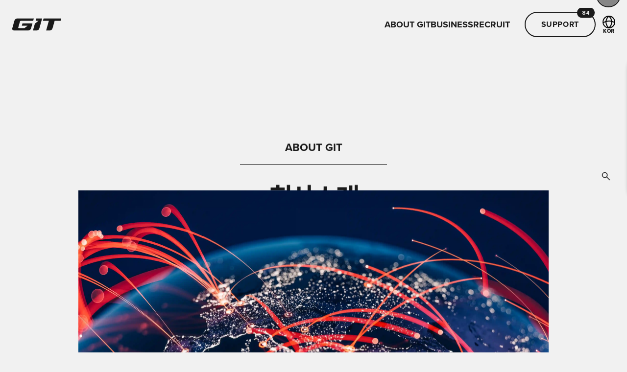

--- FILE ---
content_type: text/html;charset=UTF-8
request_url: http://gitauto.com/kor/about_overview
body_size: 32636
content:
<!DOCTYPE html>
<html lang="ko">

<head>
		<title>회사소개 | 지아이티 (GIT-자동차 진단 솔루션)</title>

		<script type="application/ld+json">
		{"@context" : "https://schema.org",
		"@type" : "WebSite",
		"name" : "지아이티 (GIT-자동차 진단 솔루션)",
		"url" : "kor.gitauto.com"}
		</script>

	    <meta charset="UTF-8">
	    <meta name="viewport" content="width=device-width, initial-scale=1">
	    <meta http-equiv="X-UA-Compatible" content="ie=edge">
	    <meta name="format-detection" content="telephone=no" />

		<meta name="description" content="지아이티는 차량 진단 스캐너 장비를 시작으로 종합 진단시스템 개발과 모바일 기반의 진단 서비스를 제공하는 등 국내외 자동차 정비문화를 개척해 온 진단솔루션 기업입니다.">
	    <meta name="keyword" content="GDS-Mobile, KDS, DCS, VCI, Gscan, 진단시스템, 커넥티비티 솔루션, 전장 검사, 진단기, 차량 정비, 통합기밀검사, 현대자동차그룹, 지아이티, GIT, 자동차 진단">

	    <meta property="og:title" id="ogTitle" content="회사소개 | 지아이티 (GIT-자동차 진단 솔루션)">

	    <meta property="og:description" content="지아이티는 차량 진단 스캐너 장비를 시작으로 종합 진단시스템 개발과 모바일 기반의 진단 서비스를 제공하는 등 국내외 자동차 정비문화를 개척해 온 진단솔루션 기업입니다.">
	    <meta id="ogImg" property="og:image" content="https://kor.gitauto.com/resources/git/kor/GIT_WEB_og_img.jpg">

	    <link rel="apple-touch-icon" sizes="57x57" href="/resources/favicon/apple-icon-57x57.png">
	    <link rel="apple-touch-icon" sizes="60x60" href="/resources/favicon/apple-icon-60x60.png">
	    <link rel="apple-touch-icon" sizes="72x72" href="/resources/favicon/apple-icon-72x72.png">
	    <link rel="apple-touch-icon" sizes="76x76" href="/resources/favicon/apple-icon-76x76.png">
	    <link rel="apple-touch-icon" sizes="114x114" href="/resources/favicon/apple-icon-114x114.png">
	    <link rel="apple-touch-icon" sizes="120x120" href="/resources/favicon/apple-icon-120x120.png">
	    <link rel="apple-touch-icon" sizes="144x144" href="/resources/favicon/apple-icon-144x144.png">
	    <link rel="apple-touch-icon" sizes="152x152" href="/resources/favicon/apple-icon-152x152.png">
	    <link rel="apple-touch-icon" sizes="180x180" href="/resources/favicon/apple-icon-180x180.png">
	    <link rel="icon" type="image/png" sizes="192x192" href="/resources/favicon/android-icon-192x192.png">
	    <link rel="icon" type="image/png" sizes="16x16" href="/resources/favicon/favicon-16x16.png">
	    <link rel="icon" type="image/png" sizes="32x32" href="/resources/favicon/favicon-32x32.png">
	    <link rel="icon" type="image/png" sizes="96x96" href="/resources/favicon/favicon-96x96.png">
	    <meta name="msapplication-TileImage" content="/resources/favicon/ms-icon-144x144.png">
	    <meta name="msapplication-TileColor" content="#ffffff">
	    <meta name="theme-color" content="#ffffff">

		<!-- css -->
		<link rel="stylesheet" href="/resources/git/kor/css/common.css">

		<!-- web fonts -->
		 <link rel="stylesheet" href="https://use.typekit.net/pmw6dqo.css">

		<script async src="https://www.googletagmanager.com/gtag/js?id=G-LNV4BQJRZ0"></script>
		<script>
		    window.dataLayer = window.dataLayer || [];
		  	function gtag(){dataLayer.push(arguments);}
		  	gtag('js', new Date());
		  	gtag('config', 'G-LNV4BQJRZ0');
		</script>
	</head>

<body class="aboutOverview">

    <header id="header">
		<h1 class="header-logo"><a href="/kor/index"><span class="ir_pm">GIT</span></a></h1>
        <div class="header-link">
            <div class="header-link-wrap">
                <button>ABOUT GIT</button>
                <button>BUSINESS</button>
                <button>RECRUIT</button>
            </div>
            <button class="header-link-toggle">
                <div class="header-link-toggle-top">
                    <i></i>
                    <i></i>
                </div>
                <div class="header-link-toggle-btm">
                    <span>MENU</span>
                    <i></i>
                </div>
            </button>
        </div>
        <button class="header-btn">SUPPORT<span class="supportSum"></span></button>
        <nav id="nav" data-lenis-prevent>
            <div class="nav-wrap">
                <div class="header-lang">
                	
	                	<button class="lang-item"><i class="ico ico-lang"></i>KOR</button>
	                    <a href="/eng/index" class="lang-item is-disable">ENG</a>
                	

                	
                </div>
                <ul class="nav-depth1-wrap">
                    <li class="nav-depth1-item">
                        <button class="nav-depth1">ABOUT GIT<i class="ico ico-plus lg wh"></i></button>
                        <ul class="nav-depth2-wrap">
                            <li class="nav-depth2-item"><a href="/kor/about_overview" class="nav-depth2">회사소개</a></li>
                            <li class="nav-depth2-item"><a href="/kor/about_ceo" class="nav-depth2">CEO 인사말</a></li>
                            <li class="nav-depth2-item"><a href="/kor/about_history" class="nav-depth2">회사연혁</a></li>
                            <li class="nav-depth2-item"><a href="/kor/about_ci" class="nav-depth2">CI 소개</a></li>
                            <li class="nav-depth2-item"><a href="/kor/about_en" class="nav-depth2">전자공고<span id="irCnt"></span></a></li>
                            <li class="nav-depth2-item"><a href="/kor/about_da" class="nav-depth2">사업장</a></li>
                            <li class="nav-depth2-item"><a href="/kor/about_media" class="nav-depth2">MEDIA<span id="mediaCnt"></span></a></li>
                        </ul>
                    </li>
                    <li class="nav-depth1-item">
                        <button class="nav-depth1">BUSINESS<i class="ico ico-plus lg wh"></i></button>
                        <ul class="nav-depth2-wrap">
                            <li class="nav-depth2-item"><a href="/kor/busi_ds" class="nav-depth2">진단시스템</a></li>
                            <!-- <li class="nav-depth2-item"><a th:href="@{/{path}/busi_ds(path=${nation}?${nation}:'kor')}" class="nav-depth2">진단시스템</a></li> -->
                            <li class="nav-depth2-item"><a href="/kor/busi_inspection" class="nav-depth2">전장검사</a></li>
							<li class="nav-depth2-item"><a href="/kor/busi_fc" class="nav-depth2">미래차</a></li>
                            <li class="nav-depth2-item"><a href="/kor/busi_connect" class="nav-depth2">커넥티비티</a></li>
                            <li class="nav-depth2-item"><a href="/kor/busi_dt" class="nav-depth2">진단기술응용솔루션</a></li>
                        </ul>
                    </li>
                    <li class="nav-depth1-item">
                        <button class="nav-depth1">RECRUIT<i class="ico ico-plus lg wh"></i></button>
                        <ul class="nav-depth2-wrap">
                            <li class="nav-depth2-item"><a href="/kor/recru_life" class="nav-depth2">지아이티 Life</a></li>
                            <li class="nav-depth2-item"><a href="/kor/recru_guide" class="nav-depth2">채용가이드</a></li>
                            <li class="nav-depth2-item"><a href="/kor/recru_posting" class="nav-depth2">채용공고</a></li>
                            <li class="nav-depth2-item"><a href="/kor/recru_introPosition" class="nav-depth2">직무소개<span id="recruCnt"></span></a></li>
                            <li class="nav-depth2-item"><a href="/kor/recru_faq" class="nav-depth2">지원자도우미</a></li>
                        </ul>
                    </li>
                    <li class="nav-depth1-item">
                        <button class="nav-depth1">SUPPORT<span class="supportSum"></span><i class="ico ico-plus lg wh"></i></button>
                        <ul class="nav-depth2-wrap">
							<li class="nav-depth2-item"><a href="/kor/supp_pi" class="nav-depth2">제품정보<span id="productCnt"></span></a></li>
							<li class="nav-depth2-item"><a href="/kor/supp_ui" class="nav-depth2">업데이트 정보<span id="updateCnt"></span></a></li>
							<li class="nav-depth2-item"><a href="/kor/supp_download" class="nav-depth2">다운로드<span id="downloadCnt"></span></a></li>
							<li class="nav-depth2-item"><a href="/kor/supp_as" class="nav-depth2">AS 안내</a></li>
                            <li class="nav-depth2-item"><a href="/kor/supp_ai" class="nav-depth2">대리점 소개<span id="agencyCnt"></span></a></li>
                            <li class="nav-depth2-item"><a href="https://support.gitauto.com/hc/ko" target="_blank" class="nav-depth2">FAQ<i class="ico ico-arrow-top-right r"></i></a></li>
                        </ul>
                    </li>
                </ul>
            </div>
        </nav>
    </header>

    <div class="wrap">
        <div id="floating">
		<div class="float-search">
			<a href="#layerSearch" class="btn-layer search-btn">
				<i class="ico ico-search sm"></i>
				<span>Search</span>
			</a>
		</div>
		<button class="float-scdown">
			<p></p>
			<div class="arrow-wrap">
				<i class="stick"></i>
				<i class="ico ico-arrow-scdown"></i>
			</div>
		</button>

		<div class="layer-wrap layer-search right" id="layerSearch" data-lenis-prevent>
			<div class="layer-back"></div>
			<div class="layer">
				<div class="layer-head text-l">
					<p class="head-tit">SEARCH<span>통합검색</span></p>
					<button class="layer-close">
						<i class="ico ico-close wh"></i>
					</button>
				</div>
				<div class="layer-body">
					<div class="search-con">
						<div class="search-wrap full">
							<input type="text" id="integratedSearch" placeholder="검색어를 입력하세요" onkeyup="if(window.event.keyCode==13){fnIntegratedSearch();}">
							<button class="btn-search" onclick="fnIntegratedSearch();"><i class="ico ico-search"></i></button>
						</div>
						<ul id="keyList" class="search-keyword"></ul>
					</div>
				</div>
			</div>
		</div>
    </div>
        <div class="content-wrap sub" data-ftheme="light">
            <div class="sub-visual style-expand dark">
                <div class="visual-motion">
                    <div class="sub-visual-back">
                        <div class="img" style="background-image:url(/resources/git/kor/img/visual-overview.webp)"></div>
                    </div>
                    <div class="sub-inner">
                        <div class="sub-tit-wrap">
                            <p class="sub-smtit">ABOUT GIT</p>
                            <div class="line"></div>
                            <p class="sub-tit">회사소개</p>
                        </div>
                    </div>
                </div>
            </div>
            <section class="cover-intro">
                <div class="sub-inner">
                    <div class="text-fill-wrap en">
                        <p class="text-fill">Lifetime <br class="on768"/>partner <br/>in automobiles <br class="on768"/>and beyond <br/><span>자동차에서 삶의 동반자로</span></p>
                    </div>
                </div>
            </section>
            <section class="cover-motion">
                <div class="cover-content space">
                    <div class="sub-inner">
                        <div class="duo-tit-wrap">
                            <div class="duo-tit left">
                                <p class="tit01 b">경영철학</p>
                            </div>
                            <div class="duo-con right">
                                <div class="text-fill-wrap">
                                    <p class="text-fill">창의적 사고와 <br class="on768"/>끝없는 도전을 통해 <br/>새로운 미래를 <br class="on768"/>창조함으로써 <br/>인류사회의 꿈을 <br class="on768"/>실현합니다.</p>
                                </div>
                            </div>
                        </div>
                    </div>
                    <div class="phi-wrap">
                        <div class="img-wrap" style="background-image:url(/resources/git/kor/img/overview-img01.webp)"></div>
                        <div class="sub-inner">
                            <ul class="phi-list">
                                <li>
                                    <p class="tit">무한책임정신</p>
                                    <p class="txt">고객의 안전과 행복에 대한 <br/>무한 책임정신은 <br/>품질경영으로 구현되며, <br/>우리 사회를 위한 <br/>무한가치 창조로 이어집니다.</p>
                                </li>
                                <li>
                                    <p class="tit">가능성의 실현</p>
                                    <p class="txt">하나의 목표달성에 <br/>안주하지 않고 <br/>늘 새로운 목표를 향하여, <br/>실패를 두려워하지 않는 도전<br/>정신으로 더 큰 미래를 <br/>창조합니다.</p>
                                </li>
                                <li>
                                    <p class="tit">인류애의 구현</p>
                                    <p class="txt">인류를 위한 가치, <br/>더 좋은 제품과 서비스를 <br/>더 많은 사람에게, <br/>더 신속하게 제공하여 <br/>인류의 생활을 보다 <br/>풍요롭게 합니다.</p>
                                </li>
                            </ul>
                        </div>
                    </div>
                </div>
            </section>
            <section class="overview-policy" data-backTheme="white">
                <div class="sub-inner">
                    <div class="duo-tit-wrap">
                        <div class="duo-tit left">
                            <p class="tit01 b">환경 경영 방침</p>
                        </div>
                        <div class="duo-con right">
                            <div class="text-fill-wrap">
                                <p class="text-fill">현대자동차 그룹의 <br>‘환경경영 정책’을 <br class="on768">준수하고 <br class="none768">ICT솔루션 <br class="on768">기업으로의 <br class="none768">‘고객 가치 <br class="on768">창출’ 경영 이념을 <br>실현 합니다.</p>
                            </div>
                        </div>
                    </div>
                </div>
                <div class="policy-wrap" data-htheme="dark">
                    <div class="img-wrap" style="background-image:url(/resources/git/kor/img/overview-img02.webp)"></div>
                    <div class="txt-wrap">
                        <div class="sub-inner">
                            <ul class="policy-list">
                                <li>
                                    <p class="num">1.</p>
                                    <p class="txt">국내/외 제품환경 규제 및 <br class="on1024 none1440">고객 요구사항 준수</p>
                                </li>
                                <li>
                                    <p class="num">2.</p>
                                    <p class="txt">제품 유해물질 규제대응 방침 <br class="on1024 none1440">임직원교육 및 이해관계자 <br class="on1024 none1440">정보 제공</p>
                                </li>
                                <li>
                                    <p class="num">3.</p>
                                    <p class="txt">친환경 원자재 이용 <br class="on1024 none1440">설계~폐기를 고려한 친환경 <br class="on1024 none1440">제품 생산</p>
                                </li>
                                <li>
                                    <p class="num">4.</p>
                                    <p class="txt">제품 유해물질관리 정책 <br class="on1024 none1440">단계별 수립 및 이행</p>
                                </li>
                            </ul>
                        </div>
                    </div>
                </div>
            </section>
            <section class="overview-value" data-backTheme="white">
                <div class="sub-inner">
                    <div class="duo-tit-wrap">
                        <div class="duo-tit left">
                            <p class="tit01 b">핵심가치</p>
                        </div>
                        <div class="duo-con right">
                            <div class="text-fill-wrap">
                                <p class="text-fill">지아이티는 <br class="on768"/>5대 핵심가치를 <br/>전 임직원과 공유하고 <br class="on768"/>내재화하여 <br/>공동체 의식과 <br class="on768"/>결속력을 높이고,<br/>지속가능한 성장과 <br class="on768"/>발전을 이루어 <br/>나갈 것입니다</p>
                            </div>
                        </div>
                    </div>
                    <ul class="value-list">
                        <li><img src="/resources/git/kor/img/overview-value01.svg" alt="CUSTOMER"></li>
                        <li><img src="/resources/git/kor/img/overview-value02.svg" alt="CHALLENGE"></li>
                        <li><img src="/resources/git/kor/img/overview-value03.svg" alt="COLLABORATION"></li>
                        <li><img src="/resources/git/kor/img/overview-value04.svg" alt="PEOPLE"></li>
                        <li><img src="/resources/git/kor/img/overview-value05.svg" alt="GLOBALITY"></li>
                    </ul>
                </div>
            </section>
            <section class="overview-info" data-backTheme="white">
                <div class="sub-inner">
                    <div class="info-wrap">
                        <p class="tit01 b">회사정보</p>
                        <div class="overview-img">
                            <div class="img" style="background-image:url(/resources/git/kor/img/overview-info01.jpg)"></div>
                        </div>
                    </div>
                    <ul class="overview-list">
                        <li>
                            <p class="tit">설립일</p>
                            <p class="txt">1997.05.22</p>
                        </li>
                        <li>
                            <p class="tit">임직원수</p>
                            <p class="txt">250 명</p>
                        </li>
                        <li>
                            <p class="tit">매출액</p>
                            <p class="txt">1,366억</p>
                        </li>
                        <li>
                            <p class="tit">자본금</p>
                            <p class="txt">46억</p>
                        </li>
                        <li>
                            <p class="tit">본사 주소</p>
                            <p class="txt">서울특별시 송파구 마천로 87 지아이티빌딩</p>
                        </li>
                        <li>
                            <p class="tit">주요사업</p>
                            <p class="txt">자동차 진단 솔루션 제공 및 전장 전동화 사업</p>
                        </li>
                    </ul>
                </div>
            </section>
        </div>
    </div>

    <div>
		<footer id="footer">
			<div class="footer-inner">
				<div class="footer-top">
					<button class="topbtn">
						<span>Top</span>
						<i class="ico ico-arrow-scdown"></i>
						<i class="stick"></i>
					</button>
	                <div class="footer-family-wrap">
	                    <p class="typo">Lifetime partner in <br/>automobiles and beyond</p>
	                    <div class="footer-family">
	                        <button>그룹사 바로가기<i class="ico ico-plus"></i></button>
							<div class="family-list" data-lenis-prevent>
								<button class="family-close">
									<i class="ico ico-close"></i>
								</button>
								<div class="family-group">
									<div class="family-item">
										<p class="family-depth1">그룹사</p>
										<ul>
											<li><a href="https://www.hyundai.co.kr/main/mainRecommend" target="_blank">현대자동차그룹<i class="ico ico-arrow-top-right r"></i></a></li>
										</ul>
									</div>
									<div class="family-item">
										<p class="family-depth1">완성차</p>
										<ul>
											<li><a href="https://www.hyundai.com/" target="_blank">현대자동차<i class="ico ico-arrow-top-right r"></i></a></li>
											<li><a href="https://www.kia.com/kr" target="_blank">기아<i class="ico ico-arrow-top-right r"></i></a></li>
										</ul>
									</div>
									<div class="family-item">
										<p class="family-depth1">철강</p>
										<ul>
											<li><a href="https://www.hyundai-steel.com/" target="_blank">현대제철<i class="ico ico-arrow-top-right r"></i></a></li>
											<li><a href="https://www.bngsteel.com/" target="_blank">현대비앤지스틸<i class="ico ico-arrow-top-right r"></i></a></li>
											<li><a href="https://www.hyundai-ss.com/" target="_blank">현대종합특수강<i class="ico ico-arrow-top-right r"></i></a></li>
										</ul>
									</div>
									<div class="family-item">
										<p class="family-depth1">건설</p>
										<ul>
											<li><a href="https://www.hdec.kr/" target="_blank">현대건설<i class="ico ico-arrow-top-right r"></i></a></li>
											<li><a href="https://www.hec.co.kr/ko" target="_blank">현대엔지니어링<i class="ico ico-arrow-top-right r"></i></a></li>
											<li><a href="https://www.hesi.co.kr/kr/Default.aspx" target="_blank">현대스틸산업<i class="ico ico-arrow-top-right r"></i></a></li>
											<li><a href="https://www.hdcity.co.kr/" target="_blank">현대도시개발<i class="ico ico-arrow-top-right r"></i></a></li>
										</ul>
									</div>
									<div class="family-item">
										<p class="family-depth1">부품</p>
										<ul>
											<li><a href="https://www.mobis.co.kr" target="_blank">현대모비스<i class="ico ico-arrow-top-right r"></i></a></li>
											<li><a href="https://www.hyundai-transys.com" target="_blank">현대트랜시스<i class="ico ico-arrow-top-right r"></i></a></li>
											<li><a href="https://www.hyundai-wia.com/" target="_blank">현대위아<i class="ico ico-arrow-top-right r"></i></a></li>
											<li><a href="https://www.hyundai-mseat.com/" target="_blank">현대엠시트<i class="ico ico-arrow-top-right r"></i></a></li>
											<li><a href="https://www.hyundai-kefico.com/" target="_blank">현대케피코<i class="ico ico-arrow-top-right r"></i></a></li>
											<li><a href="https://www.ihl.co.kr/" target="_blank">현대아이에이치엘<i class="ico ico-arrow-top-right r"></i></a></li>
											<li><a href="http://www.partecs.co.kr/" target="_blank">현대파텍스<i class="ico ico-arrow-top-right r"></i></a></li>
										</ul>
									</div>
									<div class="family-item">
										<p class="family-depth1">금융</p>
										<ul>
											<li><a href="https://www.hyundaicapital.com/" target="_blank">현대캐피탈<i class="ico ico-arrow-top-right r"></i></a></li>
											<li><a href="https://www.hyundaicard.com/" target="_blank">현대카드<i class="ico ico-arrow-top-right r"></i></a></li>
											<li><a href="https://www.hyundaicommercial.com/" target="_blank">현대커머셜<i class="ico ico-arrow-top-right r"></i></a></li>
											<li><a href="https://www.hmsec.com/" target="_blank">현대차증권<i class="ico ico-arrow-top-right r"></i></a></li>
										</ul>
									</div>
									<div class="family-item">
										<p class="family-depth1">기타</p>
										<ul>
											<li><a href="http://www.glovis.net/Kor/" target="_blank">현대글로비스<i class="ico ico-arrow-top-right r"></i></a></li>
											<li><a href="https://www.hyundai-rotem.co.kr/" target="_blank">현대로템<i class="ico ico-arrow-top-right r"></i></a></li>
											<li><a href="http://www.innocean.com/ww-ko/" target="_blank">이노션<i class="ico ico-arrow-top-right r"></i></a></li>
											<li><a href="https://www.haevichi.com/" target="_blank">해비치호텔&amp;리조트<i class="ico ico-arrow-top-right r"></i></a></li>
											<li><a href="https://www.hyundai-autoever.com/" target="_blank">현대오토에버<i class="ico ico-arrow-top-right r"></i></a></li>
											<li><a href="https://www.hyundai-ngv.com" target="_blank">현대엔지비<i class="ico ico-arrow-top-right r"></i></a></li>
											<li><a href="https://www.hdfnd.co.kr/" target="_blank">현대서산농장<i class="ico ico-arrow-top-right r"></i></a></li>
											<li><a href="https://www.gmarineservice.com/html/00_main/" target="_blank">지마린서비스<i class="ico ico-arrow-top-right r"></i></a></li>
										</ul>
									</div>
								</div>
							</div>
	                    </div>
	                </div>
	                <div class="footer-nav-wrap">
	                    <ul>
	                        <li><a href="about_overview">ABOUT GIT</a></li>
	                        <li><a href="busi_ds">BUSINESS</a></li>
	                        <li><a href="recru_life">RECRUIT</a></li>
	                        <li><a href="supp_pi">SUPPORT</a></li>
	                    </ul>
	                </div>
	                <div class="footer-util-wrap">
	                    <ul>
	                        <li><a href="util">이용약관</a></li>
	                        <li class="is-active"><a href="util#privacy">개인정보처리방침</a></li>
	                        <li><a href="#layerEmail" class="btn-layer">이메일 무단수집거부</a></li>
							<li><a href="util_report">제보하기</a></li>
	                        <li><a href="https://visit.gitauto.com/reserve/index.do" target="_blank">방문자예약<i class="ico ico-arrow-top-right r"></i></a></li>
	                        <li><a href="https://gitauto.zendesk.com/hc/ko/requests/new" target="_blank">고객의 소리<i class="ico ico-arrow-top-right r"></i></a></li>
	                    </ul>
	                </div>
	            </div>
	            <div class="footer-btm">
	                <div class="footer-info-left">
	                    <p class="footer-tel">고객지원 1588-3665</p>
	                    <p class="footer-copy">ⓒ 2024 GIT Co.,Ltd.</p>
	                </div>
	                <div class="footer-info-right">
	                    <ul class="footer-sns-wrap">
	                        <li><a href="https://www.youtube.com/@user-xb7hc2hq6q" target="_blank"><i class="ico ico-sns-youtube" style="background-position:var(--f-pos)"></i></a></li>
	                        <li><a href="https://www.instagram.com/git_recruit" target="_blank"><i class="ico ico-sns-insta" style="background-position:var(--f-pos)"></i></a></li>
	                    </ul>
	                    <div class="footer-logo"></div>
	                </div>
	            </div>
	        </div>
	    </footer>

		<div class="layer-wrap no-tit" id="layerEmail" data-lenis-prevent>
			<div class="layer-back"></div>
			<div class="layer">
				<div class="layer-head">
					<button class="layer-close">
						<i class="ico ico-close wh"></i>
					</button>
				</div>
				<div class="layer-body text-c">
					<div class="layer-email-img" style="background-image:url(/resources/git/kor/img/layer-email.jpg)"></div>
					<p class="layer-tit">이메일무단수집거부</p>
					<p>본 웹사이트에 게시된 이메일주소가 전자우편 수집 프로그램이나 <br class="none768"/>그 밖의 기술적 장치를 이용하여 무단으로 수집되는 것을 거부하며, <br class="none768"/>이를 위반 시 정보통신망법에 의해 형사처벌됨을 유념하시기 바랍니다.</p>
				</div>
			</div>
		</div>

	    <script type="text/javascript" src="/resources/git/kor/js/jquery-3.6.0.min.js"></script>
		<script src="https://fastly.jsdelivr.net/gh/studio-freight/lenis@1.0.29/bundled/lenis.min.js"></script>
		<script type="text/javascript" src="/resources/git/kor/js/gsap.min.js"></script>
		<script type="text/javascript" src="/resources/git/kor/js/ScrollTrigger.min.js"></script>
		<script type="text/javascript" src="/resources/git/kor/js/SplitText.min.js"></script>
	    <script type="text/javascript" src="/resources/git/kor/js/common.js"></script>
	</div>

    <script src="https://cdnjs.cloudflare.com/ajax/libs/lottie-web/5.12.2/lottie.min.js" integrity="sha512-jEnuDt6jfecCjthQAJ+ed0MTVA++5ZKmlUcmDGBv2vUI/REn6FuIdixLNnQT+vKusE2hhTk2is3cFvv5wA+Sgg==" crossorigin="anonymous" referrerpolicy="no-referrer"></script>
    <script type="text/javascript" src="/resources/git/kor/js/sub.js"></script>

    <script>
        $(function(){
            ScrollTrigger.matchMedia({
                "(min-width: 1024px)": () => {
                    gsap.to('.phi-wrap', {
                        scrollTrigger: {
                            trigger: '.phi-wrap',
                            start: 'bottom center',
                            end: 'bottom top',
                            scrub: true,
                            // markers: true,
                        },
                        borderRadius: 0,
                        scaleX: 1,
                    });
                }, "(max-width: 1024px)": () => {
                    gsap.to('.phi-wrap', {
                        scrollTrigger: {
                            trigger: '.phi-wrap',
                            start: 'top center',
                            end: 'top top',
                            scrub: true,
                            // markers: true,
                        },
                        borderRadius: 0,
                        scaleX: 1,
                    });
                }
            })

            gsap.to('.policy-wrap', {
                        scrollTrigger: {
                            trigger: '.policy-wrap',
                            start: 'top center',
                            end: 'top top',
                            scrub: true,
                            // markers: true,
                        },
                        borderRadius: 0,
                        scaleX: 1,
            });

            ScrollTrigger.matchMedia({
                "(min-width: 1024px)": () => {
                    gsap.to('.phi-wrap .img-wrap', {
                        scrollTrigger: {
                            trigger: '.phi-wrap',
                            start: 'bottom center',
                            end: 'bottom top',
                            scrub: true,
                            // markers: true,
                        },
                        scale: 1,
                    });
                }, "(max-width: 1024px)": () => {
                    gsap.to('.phi-wrap .img-wrap', {
                        scrollTrigger: {
                            trigger: '.phi-wrap',
                            start: 'top center',
                            end: 'top top',
                            scrub: true,
                            // markers: true,
                        },
                        scale: 1,
                    });
                }
            })

            gsap.to('.policy-wrap .img-wrap', {
                scrollTrigger: {
                    trigger: '.policy-wrap',
                    start: 'top center',
                    end: 'top top',
                    scrub: true,
                    // markers: true,
                },
                scale: 1,
            });

            coverMotion();
            $(window).on('resize',function() {
                coverMotion();
            })

        })
    </script>

</body>

</html>


--- FILE ---
content_type: text/css;charset=UTF-8
request_url: http://gitauto.com/resources/git/kor/css/common.css
body_size: 67000
content:
@charset "utf-8";
@import "reset.css";
@import "font.css";
@import "sub.css";

/*-----------------------------------------
common
text
icons
buttons
layer
input
tab
media list
header
floating
footer
-----------------------------------------*/

/* common */
:root {
    --font-base: 'Pretendard', AppleSDGothicNeo-Regular, sans-serif;
    --font-ns: 'NanumSquare', AppleSDGothicNeo-Regular, sans-serif;
    --font-en: proxima-nova, AppleSDGothicNeo-Regular, sans-serif;
    --color-red: #E7343F;
    --color-blue: #1F3BD9;
}

.hidden {overflow: hidden !important;}
.text-l {text-align: left !important;}
.text-c {text-align: center !important;}
.text-r {text-align: right !important;}

.c-red {color: var(--color-red) !important;}
.c-gray {color: #999999 !important;}

.mgb0 {margin-bottom: 0 !important;}

.mgt30 {margin-top: 30px !important;}

.mgt40 {margin-top: 40px !important;}

@media (max-width: 768px) {
    .mgt40 {margin-top: 50px !important;}
}

.mgt50 {margin-top: 50px !important;}

@media (max-width: 768px) {
    .mgt50 {margin-top: 30px !important;}
}

.mgt60 {margin-top: 60px !important;}

@media (max-width: 768px) {
    .mgt60 {margin-top: 50px !important;}
}

.mgt80 {margin-top: 80px !important;}

@media (max-width: 768px) {
    .mgt80 {margin-top: 60px !important;}
}

.mgt100 {margin-top: 100px !important;}

@media (max-width: 768px) {
    .mgt100 {margin-top: 60px !important;}
}

@media (min-width: 1440px) {
	br.on1440 {display: none;}
}

@media (max-width: 1440px) {
	br.none1440 {display: none;}
}

br.on1024 {display: block;}

@media (min-width: 1024px) {
	br.on1024 {display: none;}
}

@media (max-width: 1024px) {
	br.none1024 {display: none;}
}

@media (min-width: 768px) {
	br.on768 {display: none;}
}

@media (max-width: 768px) {
	br.none768 {display: none;}
}

@media (max-width: 640px) {
	br.none640 {display: none;}
}

.m {font-weight: 500 !important;}
.sb {font-weight: 600 !important;}
.b {font-weight: 700 !important;}
.eb {font-weight: 800 !important;}

/* text */
.tit00 {
    font-size: 54px;
    line-height: 1.3;
}

@media (max-width: 1440px) {
    .tit00 {
        font-size: 42px;
    }
}

.tit01 {
    font-size: 48px;
}

@media (max-width: 1440px) {
    .tit01 {
        font-size: 36px;
    }
}

.tit02 {
    font-size: 44px;
    letter-spacing: -0.03em;
    line-height: 1.2;
}

@media (max-width: 768px) {
    .tit02 {
        font-size: 28px;
    }
}

.tit03 {
    font-size: 36px;
    line-height: 1.3;
}

@media (max-width: 768px) {
    .tit03 {
        font-size: 28px;
    }
}

.tit04 {
    font-size: 30px;
    letter-spacing: -0.03em;
}

@media (max-width: 768px) {
    .tit04 {
        font-size: 22px;
    }
}

.txt01 {
    font-size: 24px;
}

@media (max-width: 768px) {
    .txt01 {
        font-size: 18px;
    }
}

.txt02 {
    font-size: 22px;
    line-height: 1.5;
}

@media (max-width: 768px) {
    .txt02 {
        font-size: 18px;
    }
}

.tit03 + .txt02 {
    margin-top: 30px;
}

@media (max-width: 768px) {
    .tit03 + .txt02 {
        margin-top: 15px;
    }
}

.content-wrap.blue [class ^="tit0"],
.content-wrap.blue [class ^="txt0"] {color: #fff;}

.text-fill-wrap .text-fill .text-line {
    font-size: 98px;
    font-size: clamp(36px, 5.1042vw, 62px);
    font-weight: 800;
    letter-spacing: -0.045em;
    font-family: var(--font-ns);
    line-height: 1.3;
    -webkit-text-fill-color: rgba(26, 26, 26, 0.1);
    -webkit-background-clip: text;
    background-repeat: no-repeat;
    background-image: linear-gradient(90deg, #1A1A1A 0%, #1A1A1A 50%, transparent 50.1%);
    background-size: 0% 100%;
}

.text-fill-wrap.wh .text-fill .text-line {
    -webkit-text-fill-color: rgba(241, 241, 241, 0.1);
    background-image: linear-gradient(90deg, #F1F1F1 0%, #F1F1F1 50%, transparent 50.1%);
}

.text-fill-wrap.en .text-fill .text-line:not(.sm) {
    font-weight: 700;
    letter-spacing: 0;
    line-height: 1.1;
    font-family: var(--font-en);
}

@media (max-width: 1440px) {
    .text-fill-wrap .text-fill .text-line {
        /* font-size: 68px; */
    }
}

@media (max-width: 1024px) {
    .text-fill-wrap .text-fill .text-line {
        /* font-size: 48px; */
        background-size: 200% 100%;
    }
}

@media (max-width: 768px) {
    .text-fill-wrap .text-fill .text-line {
        /* font-size: 36px; */
    }
}

.text-fill-wrap.sm .text-fill .text-line {
    font-size: 42px;
    font-weight: 600;
    font-family: var(--font-base);
    letter-spacing: -0.035em;
}

@media (max-width: 768px) {
    .text-fill-wrap.sm .text-fill .text-line {
        font-size: 28px;
    }
}

.sub-tit-wrap .text-fill-wrap .text-fill .text-line {
    font-size: 48px;
}

.text-fill-wrap .text-fill .sm {
    /* font-size: 48px; */
    font-size: clamp(26px, 2.5vw, 48px);
    font-family: var(--font-base);
    font-weight: 700;
}

@media (max-width: 1024px) {
    .text-fill-wrap .text-fill .sm {
        /* font-size: 32px; */
    }
}

@media (max-width: 768px) {
    .text-fill-wrap .text-fill .sm {
        /* font-size: 26px; */
    }
}

.text-fill-wrap .text-fill .text-line:not(.sm) + .text-line.sm {
    margin-top: 48px;
}

@media (max-width: 1024px) {
    .text-fill-wrap .text-fill .text-line:not(.sm) + .text-line.sm {
        margin-top: 34px;
    }
}

/* icons */
.ico {
    display: inline-block;
    background-repeat: no-repeat;
    background-size: cover;
    vertical-align: middle;
}

.ico.wh {background-position: bottom;}
.ico.r {background-position: center;}

.ico-arrow-top-right {
    width: 11px;
    height: 11px;
    background-image: url(../img/ico-arrow-top-right.svg);
}

.ico-arrow-top-right-lg {
    width: 19px;
    height: 19px;
    background-image: url(../img/ico-arrow-top-right-lg.svg);
}

@media (max-width: 768px) {
    .ico-arrow-top-right-lg {
        width: 16px;
        height: 16px;
    }
}

.ico-arrow-toggle:after,
.ico-arrow-toggle:before {
	content: "";
	width: 10px;
	height: 2px;
	background-color: #1A1A1A;
	float: right;
	transform: rotate(45deg);
	transition: transform 0.5s cubic-bezier(0.25, 1.7, 0.35, 0.8);
}

.is-disable .ico-arrow-toggle:after,
.is-disable .ico-arrow-toggle:before {
    background-color: #CCCCCC;
}

.is-open .ico-arrow-toggle:after {
	transform-origin: center center;
	transform: rotate(-45deg);
}

.ico-arrow-toggle:before {
	transform: rotate(-45deg);
	margin-left: -4px;
}

.is-open .ico-arrow-toggle:before {
	transform-origin: center center;
	transform: rotate(45deg);
}

.ico-arrow-scdown {
    width: 20px;
    height: 13px;
    background-image: url(../img/ico-arrow-scdown.svg);
}

.ico-prev,
.ico-next {
    width: 10px;
    height: 17px;
}

@media (max-widthj: 768px) {
    .ico-prev,
    .ico-next {
        width: 8px;
        height: 13px;
    }
}

.ico-prev {
    background-image: url(../img/ico-prev.svg);
}

.ico-next {
    background-image: url(../img/ico-next.svg);
}

.ico-first,
.ico-last {
    width: 14px;
    height: 18px;
}

@media (max-widthj: 768px) {
    .ico-first,
    .ico-last {
        width: 10px;
        height: 13px;
    }
}

.ico-first {
    background-image: url(../img/ico-first.svg);
}

.ico-last {
    background-image: url(../img/ico-last.svg);
}

.ico-close {
    width: 12px;
    height: 12px;
    background-image: url(../img/ico-close.svg);
}

.ico-plus {
	width: 12px;
	height: 12px;
	position: relative;
    transition: transform 0.2s ease;
}

.plus-open .ico-plus {
    transform: rotate(45deg);
}

.ico-plus.lg {
	width: 20px;
	height: 20px;
	position: relative;
}

.ico-plus:before,
.ico-plus:after {
	content: "";
	width: 100%;
	height: 2px;
	position: absolute;
	top: 50%;
	left: 50%;
	transform: translate(-50%, -50%);
    background-color: #1A1A1A;
}

.ico-plus.lg:before,
.ico-plus.lg:after {
    height: 3px;
}

.ico-plus.wh:before,
.ico-plus.wh:after {
    background-color: #F1F1F1;
}

.ico-plus:after {
	transform: translate(-50%, -50%) rotate(90deg);
    transition: transform 0.3s ease;
}

.is-open .ico-plus:after {
	transform: translate(-50%, -50%) rotate(0deg);
    transition: transform 0.3s ease;
}

.ico-slide-prev {
    width: 11px;
    height: 18px;
    background-image: url(../img/ico-slide-prev.svg);
}

.ico-slide-next {
    width: 11px;
    height: 18px;
    background-image: url(../img/ico-slide-next.svg);
}

@media (max-width: 1024px) {
    .ico-slide-prev,
    .ico-slide-next {
        width: 8px;
        height: 14px;
    }
}

.ico-slide-prev02 {
    width: 15px;
    height: 24px;
    background-image: url(../img/ico-slide-prev02.svg);
}

.ico-slide-next02 {
    width: 15px;
    height: 24px;
    background-image: url(../img/ico-slide-next02.svg);
}

@media (max-width: 1024px) {
    .ico-slide-prev02,
    .ico-slide-next02 {
        display: none;
    }
}

.ico-slide-pause {
    width: 10px;
    height: 14px;
    background-image: url(../img/ico-slide-pause.svg);
}

.ico-slide-play {
    width: 11px;
    height: 12px;
    background-image: url(../img/ico-slide-play.svg);
}

.ico-lang {
    width: 26px;
    height: 26px;
    background-image: url(../img/ico-lang.svg);
}

.dark-mode:not(.slide-open) .ico-lang {
    background-image: url(../img/ico-lang-dark.svg);
}

.ico-share {
    width: 15px;
    height: 18px;
    background-image: url(../img/ico-share.svg);
}

.ico-search {
    width: 24px;
    height: 24px;
    background-image: url(../img/ico-search.svg);
}

.ico-search.sm {
    width: 18px;
    height: 18px;
}

.ico-noresult {
    width: 36px;
    height: 32px;
    background-image: url(../img/ico-noresult.svg);
}

.ico-download {
    width: 28px;
    height: 35px;
    background-image: url(../img/ico-download.svg);
}

@media (max-width: 768px) {
    .ico-download {
        width: 22px;
        height: 28px;
    }
}

.ico-jpg {
    width: 26px;
    height: 47px;
    background-image: url(../img/ico-jpg.svg);
}

@media (max-width: 768px) {
    .ico-jpg {
        width: 19px;
        height: 35px;
    }
}

.ico-png {
    width: 26px;
    height: 47px;
    background-image: url(../img/ico-png.svg);
}

@media (max-width: 768px) {
    .ico-png {
        width: 19px;
        height: 35px;
    }
}

.ico-ai {
    width: 26px;
    height: 47px;
    background-image: url(../img/ico-ai.svg);
}

@media (max-width: 768px) {
    .ico-ai {
        width: 19px;
        height: 35px;
    }
}

.ico-noti {
    width: 7px;
    height: 29px;
    background-image: url(../img/ico-noti.svg);
}

@media (max-width: 768px) {
    .ico-noti {
        width: 6px;
        height: 22px;
    }
}

.ico-file {
    width: 15px;
    height: 18px;
    background-image: url(../img/ico-file.svg);
}

.ico-filter {
    width: 20px;
    height: 20px;
    background-image: url(../img/ico-filter.svg);
}

.ico-link {
    width: 25px;
    height: 24px;
    background-image: url(../img/ico-link.svg);
}

@media (max-width: 768px) {
    .ico-link {
        width: 17px;
        height: 17px;
    }
}

.ico-map {
    width: 24px;
    height: 32px;
    background-image: url(../img/ico-map.svg);
}

@media (max-width: 768px) {
    .ico-map {
        width: 15px;
        height: 20px;
    }
}

.ico-add {
    width: 19px;
    height: 25px;
    background-image: url(../img/ico-add.svg);
}

@media (max-width: 768px) {
    .ico-add {
        width: 15px;
        height: 20px;
    }
}

.ico-call {
    width: 24px;
    height: 24px;
    background-image: url(../img/ico-call.svg);
}

@media (max-width: 768px) {
    .ico-call {
        width: 20px;
        height: 20px;
    }
}

.ico-fax {
    width: 23px;
    height: 23px;
    background-image: url(../img/ico-fax.svg);
}

@media (max-width: 768px) {
    .ico-fax {
        width: 19px;
        height: 19px;
    }
}

.ico-mail {
    width: 21px;
    height: 20px;
    background-image: url(../img/ico-mail.svg);
}

@media (max-width: 768px) {
    .ico-mail {
        width: 17px;
        height: 16px;
    }
}

.ico-mail-lg {
    width: 35px;
    height: 28px;
    background-image: url(../img/ico-mail-lg.svg);
}

.ico-copy {
    width: 26px;
    height: 30px;
    background-image: url(../img/ico-copy.svg);
}

@media (max-width: 768px) {
    .ico-copy {
        width: 16px;
        height: 19px;
    }
}
.ico-play {
    width: 36px;
    height: 36px;
    background-image: url(../img/ico-play.svg);
}

@media (max-width: 768px) {
    .ico-play {
        width: 30px;
        height: 30px;
    }
}

.ico-sns-youtube {
    width: 38px;
    height: 28px;
    background-image: url(../img/ico-sns-youtube.svg);
}

.ico-sns-insta {
    width: 30px;
    height: 30px;
    background-image: url(../img/ico-sns-insta.svg);
}

.ico-home {
    width: 16px;
    height: 17px;
    background-image: url(../img/ico-home.svg);
}

/* buttons */
.btn-wrap.multi {
    display: flex;
    align-items: center;
    gap: 12px;
}

@media (max-width: 1440px) {
    .btn-wrap.multi.full1440 {
        flex-direction: column;
    }
}

@media (max-width: 768px) {
    .btn-wrap.multi {
        flex-direction: column;
    }
}

.btn-wrap.multi.c {
    justify-content: center;
}

.btn-wrap.multi.space {
    justify-content: space-between;
}

.content-wrap.blue .btn-wrap.multi p {color: #fff;}
.content-wrap.black .btn-wrap.multi p {color: #999999;}

.btn {
    display: inline-block;
    font-size: 17px;
    font-weight: 700;
    text-align: center;
    letter-spacing: 0.04em;
}

@media (max-width: 768px) {
    .btn {
        font-size: 14px;
    }
}

.btn.is-disable {
    pointer-events: none;
}

.btn.btn-ico {
    display: inline-flex;
    gap: 12px;
    align-items: center;
    justify-content: center;
}

.btn.btn-full {
    border-radius: 115px;
    padding: 22px 40px;
    background-color: #1A1A1A;
    color: #F1F1F1;
}

@media (max-width: 768px) {
    .btn.btn-full {
        width: 100%;
        padding: 18px 0;
        border-radius: 40px;
    }
}

.btn.btn-full.full100 {
    width: 100%;
}

.content-wrap.blue .btn.btn-full {
    background-color: #F1F1F1;
    color: var(--color-blue);
}

.btn.is-disable.btn-full {
    background-color: #CCCCCC;
}

.btn.btn-full.wh {
    background-color: #F1F1F1;
    color: #1A1A1A;
}

.btn.btn-full.wh-line {
    border: 1.5px solid #1A1A1A;
    background-color: #fff;
    color: #1A1A1A;
}

.btn.btn-full.wh.line {
    border: 1.5px solid #fff;
    color: #fff;
    background-color: #1A1A1A;
}

.btn.btn-full.wh-b {
    background-color: #F1F1F1;
    color: var(--color-blue);
}

@media (hover: hover) {
    .btn.btn-full:hover,
    .btn.btn-down:hover {
        background-color: var(--color-red)!important;
        color: #F1F1F1;
    }
}

.btn.btn-line {
    padding-bottom: 5px;
    border-bottom: 2px solid #1A1A1A;
    font-size: 20px;
}

@media (hover: hover) {
    .btn.btn-line:hover {
        color: var(--color-red);
        border-color: var(--color-red);
    }
}

@media (max-width: 768px) {
    .btn.btn-line {
        font-size: 18px;
    }
}

.btn.btn-down {
    padding: 17px;
    border-radius: 7px;
    background-color: #DBDBDB;
    letter-spacing: -0.01em;
    font-weight: 500;
}

@media (max-width: 768px) {
    .btn.btn-down {
        padding: 14px;
    }
}

/* layer */
.layer-wrap {
	position: fixed;
	width: 100%;
	height: 100%;
	top: 0;
	left: 0;
	z-index: 9000;
	display: none;
}

.layer-wrap.right {
    display: block;
    pointer-events: none;
}

.layer-wrap.right.show {
    pointer-events: auto;
}

.layer-wrap .layer-back {
	position: absolute;
	top: 0;
	left: 0;
	width: 100%;
	height: 100%;
	background-color: #242424;
	opacity: 0.8;
}

.layer-wrap.right .layer-back {
    background-color: transparent;
}

.layer {
	background-color: #FFFFFF;
	position: absolute;
	top: 50%;
	left: 50%;
    padding-bottom: 40px;
	transform: translate(-50%, -50%);
	width: calc(100% - 48px);
	max-width: 760px;
    max-height: 90%;
	border-radius: 40px;
    /* overflow: hidden; */
}

@media (max-width: 1024px) {
    .layer {
        border-radius: 20px;
    }
}

@media (max-width: 768px) {
    .layer {
        padding-bottom: 20px;
    }
}

.layer-wrap.right .layer {
    top: 100px;
    left: auto;
    right: 40px;
    transform: translate(calc(100% + 40px), 0);
    box-shadow: 0 3px 6px rgba(0,0,0,0.15);
    transition: transform 0.5s ease;
}

@media (max-width: 768px) {
    .layer-wrap.right .layer {
        transform: translate(calc(100% + 24px), 0);
        right: 24px;
    }
}

.layer-wrap.right.show .layer {
    transform: translate(0, 0);
}

.layer-wrap.no-tit .layer {
    padding: 10px 0;
}

.layer-head {
    padding: 40px;
    padding-bottom: 20px;
	display: flex;
	flex-wrap: wrap;
    align-items: center;
	justify-content: space-between;
}

@media (max-width: 768px) {
    .layer-head {
        padding: 20px;
        padding-bottom: 18px;
    }
}

.layer-wrap.no-tit .layer-head {
    position: absolute;
    width: 100%;
    position: absolute;
    top: 0;
    left: 0;
    padding: 30px;
    justify-content: flex-end;
    z-index: 1000;
}

.layer-head .head-tit {
	letter-spacing: -0.03em;
	line-height: 1.3;
    font-size: 44px;
    font-weight: 800;
}

@media (max-width: 768px) {
    .layer-head .head-tit {
        font-size: 28px;
    }
}

.layer-head .layer-close {
    width: 50px;
    height: 50px;
    border-radius: 100%;
    background-color: #1A1A1A;
    display: flex;
    align-items: center;
    justify-content: center;
    margin-left: auto;
}

.layer-head .layer-close.wh {
    background-color: #F1F1F1;
}

@media (hover: hover) {
    .layer-head .layer-close:hover {
        background-color: var(--color-red);
    }
}

@media (max-width: 768px) {
    .layer-head .layer-close {
        width: 40px;
        height: 40px;
    }
}

@media (hover: hover) {
    .layer-head .layer-close.wh:hover .ico {
        background-position: bottom;
    }
}

.layer-body {
    margin-top: 20px;
    max-height: calc(100dvh - 280px);
    overflow-y: auto;
    padding: 0 40px;
}

@media (max-width: 768px) {
    .layer-body {
        margin-top: 18px;
        padding: 0 20px;
    }
}

.layer-wrap.no-tit .layer-body {
    margin-top: 0;
    padding: 0 10px 40px;
    max-height: calc(100dvh - 150px);
}

@media (max-width: 768px) {
    .layer-wrap.no-tit .layer-body {
        padding-bottom: 30px;
    }
}

.layer-body p {
    line-height: 1.3;
}

.layer-body .layer-tit {
    font-size: 44px;
    font-weight: 800;
    letter-spacing: -0.03em;
    margin-bottom: 40px;
}

@media (max-width: 768px) {
    .layer-body .layer-tit {
        margin-bottom: 30px;
        font-size: 28px;
    }
}

.layer-body .layer-email-img {
    width: 100%;
    height: 400px;
    background-size: cover;
    background-position: center;
    border-radius: 40px;
    margin-bottom: 40px;
}

@media (max-width: 1024px) {
    .layer-body .layer-email-img {
        border-radius: 20px;
    }
}

@media (max-width: 768px) {
    .layer-body .layer-email-img {
        height: 280px;
        margin-bottom: 40px;
    }
}

/* 통합검색 layer */
@media (min-width: 768px) {
    .layer-search .layer {
        max-width: 500px;
    }
}

.layer-search .layer {
    height: calc(100dvh - 125px);
}

.layer-search .layer-head .head-tit {
    letter-spacing: 0;
    font-size: 34px;
    font-weight: 700;
    font-family: var(--font-en);
}

@media (max-width: 768px) {
    .layer-search .layer-head .head-tit {
        font-size: 26px;
    }
}

.layer-search .layer-head .head-tit span {
    display: block;
    font-size: 18px;
    font-weight: 600;
    color: #CCCCCC;
    letter-spacing: -0.035em;
    font-family: var(--font-base);
}

@media (max-width: 768px) {
    .layer-search .layer-head .head-tit span {
        font-size: 14px;
    }
}

.layer-search .layer-body {
    height: calc(100% - 110px);
}

@media (max-width: 768px) {
    .layer-search .layer-body {
        height: calc(100% - 90px);
    }
}

.layer-search .search-con {
    height: 100%;
    display: flex;
    justify-content: center;
    flex-direction: column;
}

/* input */
.search-wrap {
    position: relative;
    width: 100%;
    max-width: 380px;
}

@media (max-width: 1440px) {
    .search-wrap {
        max-width: 100%;
    }
}

.search-wrap.full {
    max-width: 100%;
}

.search-wrap input {
    width: 100%;
    border-radius: 20px;
    padding: 24px 30px 24px 30px;
    padding-right: 140px;
    font-size: 18px;
    font-weight: 600;
    background-color: #fff;
    caret-color: var(--color-red);
}

@media (max-width: 768px) {
    .search-wrap input {
        font-size: 17px;
        border-radius: 10px;
        padding: 20px;
        padding-right: 105px;
    }
}

.layer-search .search-wrap input {
    background-color: #F5F5F5;
    font-size: 24px;
    font-weight: 700;
}

@media (max-width: 768px) {
    .layer-search .search-wrap input {
        font-size: 18px;
    }
}

.search-wrap.is-active input {
    background-color: #1A1A1A;
    color: #fff;
}

.search-wrap input::-moz-placeholder {
    color: rgba(26, 26, 26, 0.2);
}

.search-wrap input:-ms-input-placeholder {
    color: rgba(26, 26, 26, 0.2);
}

.search-wrap input::placeholder {
    color: rgba(26, 26, 26, 0.2);
}

.search-wrap button {
    height: 50px;
    width: 50px;
    border-radius: 100%;
    display: flex;
    align-items: center;
    justify-content: center;
    position: absolute;
    top: 50%;
    transform: translateY(-50%);
}

@media (max-width: 768px) {
    .search-wrap button {
        width: 40px;
        height: 40px;
    }
}

.search-wrap button.btn-delete {
    width: 30px;
    height: 30px;
    right: 85px;
    background-color: #999999;
    display: none;
}

@media (max-width: 768px) {
    .search-wrap button.btn-delete {
        right: 56px;
    }
}

.search-wrap button.btn-delete .ico {
    position: absolute;
    top: 50%;
    left: 50%;
    transform: translate(-50%, -50%);
}


.search-wrap button.btn-search {
    right: 30px;
}

@media (hover: hover) {
    .search-wrap button.btn-search:hover {
        background-color: #1A1A1A;
    }
}

@media (max-width: 768px) {
    .search-wrap button.btn-search {
        right: 10px;
    }
}

@media (hover: hover) {
    .search-wrap .btn-search:hover .ico {
        background-position: bottom;
    }
}

.search-wrap.is-active .btn-search .ico {
    background-position: bottom;
}

.search-keyword {
    display: flex;
    align-items: center;
    flex-wrap: wrap;
    gap: 8px;
    margin-top: 20px;
}

.search-keyword li button {
    font-size: 14px;
    font-weight: 600;
    letter-spacing: 0;
    color: #999999;
    padding: 10px 16px;
    border-radius: 25px;
    border: 1px solid #DBDBDB;
}

@media (hover: hover) {
    .search-keyword li button:hover {
        background-color: var(--color-red);
        color: #fff;
    }
}

/* media list */
.media-list {
    display: grid;
    grid-template-columns: repeat(3, 1fr);
    gap: 32px;
}

@media (max-width: 1024px) {
    .media-list {
        grid-template-columns: repeat(2, 1fr);
    }
}

@media (max-width: 768px) {
    .media-list {
        grid-template-columns: repeat(1, 1fr);
        gap: 20px;
    }
}

.board-list-wrap .media-list {
    display: block;
}

.media-item {
    display: inline-block;
    position: relative;
    width: 100%;
    height: 307px;
    border-radius: 20px;
    overflow: hidden;
    background-color: #fff;
}

@media (max-width: 768px) {
    .media-item {
        height: 260px;
    }
}

.media-item.full.txt {padding: 45px 50px;}

@media (max-width: 768px) {
    .media-item.full.txt {
        padding: 30px;
    }
}
.media-item.full.img {padding: 42px 40px;}

@media (max-width: 768px) {
    .media-item.full.img {
        padding: 30px;
    }
}

.media-item .media-img-wrap {
    overflow: hidden;
}

.media-item.half .media-img-wrap {height: 180px;}

@media (max-width: 768px) {
    .media-item.half .media-img-wrap {
        height: 147px;
    }
}

.media-item.full.img .media-img-wrap {
    position: absolute;
    top: 0;
    left: 0;
    width: 100%;
    height: 100%;
}

.media-item.full.img .media-img-wrap:after {
    content: "";
    width: 100%;
    height: 100%;
    position: absolute;
    top: 0;
    left: 0;
    background: linear-gradient(to bottom,  rgba(26,26,26,0.65) 0%,rgba(0,0,0,0) 100%);
    opacity: 0.8;
}

.media-item .media-img-wrap .media-img {
    width: 100%;
    height: 100%;
    background-size: cover;
    background-position: center;
    transition: transform 0.2s ease;
}

@media (hover: hover) {
    .media-item:hover .media-img-wrap .media-img {
        transform: scale(1.1);
    }
}

.media-item .media-info {
    position: relative;
    display: flex;
    flex-direction: column;
}

.media-item.full .media-info {
    justify-content: space-between;
    height: 100%;
}
.media-item.half .media-info {
    padding: 0 34px;
    gap: 16px;
    height: calc(100% - 180px);
    justify-content: center;
}

@media (max-width: 768px) {
    .media-item.half .media-info {
        height: calc(100% - 147px);
        padding: 30px;
    }
}

.media-item .media-info .badge {
    width: 56px;
    text-align: center;
    font-family: var(--font-en);
    font-size: 11px;
    font-weight: 700;
    letter-spacing: 0;
    color: #fff;
    background-color: var(--color-red);
    padding: 7px 0;
    border-radius: 25px;
    position: absolute;
}

@media (max-width: 768px) {
    .media-item .media-info .badge {
        font-size: 10px;
        width: 44px;
    }
}

.media-item.full .media-info .badge {bottom: 50px; right: 0;}

.media-item.half .media-info .badge {bottom: 112px; right: 34px;}

@media (max-width: 768px) {
    .media-item.half .media-info .badge {
        bottom: 102px;
        right: 30px;
    }
}

.media-item .media-info .tit {
    font-weight: 700;
    line-height: 1.3;
    overflow: hidden;
    white-space: normal;
    text-overflow: ellipsis;
    display: -webkit-box;
    -webkit-line-clamp: 1;
    -webkit-box-orient: vertical;
    word-break: keep-all;
    padding-right: 30px;
}

.media-item.half .media-info .tit {font-size: 20px;}
.media-item.full .media-info .tit {
    -webkit-line-clamp: 2;
}
.media-item.full.txt .media-info .tit {font-size: 28px;}

@media (max-width: 768px) {
    .media-item.full.txt .media-info .tit {
        font-size: 22px;
    }
}
.media-item.full.img .media-info .tit {font-size: 22px; color: #F1F1F1;}

.media-item .media-info .info {
    display: flex;
    align-items: center;
    gap: 12px;
    position: relative;
}

.media-item .media-info .info .cate {
    font-size: 16px;
    font-weight: 600;
}

@media (max-width: 768px) {
    .media-item .media-info .info .cate {
        font-size: 14px;
    }
}

.media-item.full.img .media-info .info .cate {color: #F1F1F1;}

.media-item .media-info .info .date {
    font-size: 16px;
    font-weight: 600;
    color: rgba(26, 26, 26, 0.4);
}

@media (max-width: 768px) {
    .media-item .media-info .info .date {
        font-size: 14px;
    }
}

.media-item.full.img .media-info .info .date {color: rgba(241, 241, 241, 0.4);}

.media-item .media-info .info .ico {
    position: absolute;
    right: 0;
}

.media-item.full .media-info .info .ico {top: 50%; transform: translateY(-50%);}
.media-item.half .media-info .info .ico {bottom: 6px;}

@media (hover: hover) {
    .media-item.full.txt:hover {
        background-color: var(--color-red) !important;
    }
    .media-item.full.txt:hover .media-info .badge {
        background-color: #F1F1F1 !important;
        color: var(--color-red) !important;
    }
    .media-item.full.txt:hover .media-info .tit,
    .media-item.full.txt:hover .media-info .info .cate {
        color: #F1F1F1 !important;
    }
    .media-item.full.txt:hover .media-info .info .ico {
        background-position: bottom !important;
    }
}

/* layout */
.wrap {
    position: relative;
    z-index: 1;
    overflow: clip;
}

.f-dark .content-wrap {background-color: #F1F1F1;}

/* .content-wrap.bk,
.content-wrap.bk .sub-visual {background-color: #F1F1F1;} */

.content-wrap.white,
.content-wrap.white .sub-visual {background-color: #fff;}

.content-wrap.blue,
.content-wrap.blue .sub-visual {background-color: var(--color-blue);}

.content-wrap.black,
.content-wrap.black .cover-intro[data-backTheme="black"],
.content-wrap.black .sub-visual {background-color: #1A1A1A;}

.content-wrap.sub:not(.error) {
    padding-bottom: 200px;
    overflow: clip;
}

@media (max-width: 768px) {
    .content-wrap.sub:not(.error) {
        padding-bottom: 120px;
    }
}

/* header */
header#header {
    position: fixed;
    top: 0;
    left: 0;
    width: 100%;
    height: 100px;
    z-index: 9000;
    display: flex;
    align-items: center;
    justify-content: space-between;
    padding: 0 60px;
    transition: top 0.5s;
}

@media (max-width: 1440px) {
    header#header {
        padding: 0 24px;
    }
}

@media (max-width: 1440px) {
    header#header.is-scroll {
        -webkit-backdrop-filter: blur(10px);
                backdrop-filter: blur(10px);
        background-color: rgba(255,255,255,0.4);
    }
    header#header.dark-mode.is-scroll {
        -webkit-backdrop-filter: blur(7px) brightness(0.2);
                backdrop-filter: blur(7px) brightness(0.2);
        background-color: rgba(26,26,26,0.4);
        }
}

@media (min-width: 1440px) {
    header#header.media-fix {
        background: linear-gradient(to bottom,  rgba(245,245,245,1) 70%,rgba(255,255,255,0) 100%);
    }
}

header#header.hide {
    top: -100px;
}

header#header .header-logo {
    background-image: url(../img/logo.svg);
    background-size: cover;
    width: 102px;
    height: 26px;
    margin-right: auto;
    z-index: 1;
}

header#header.dark-mode .header-logo {
    background-image: url(../img/logo-w.svg);
}

@media (max-width: 1024px) {
    header#header .header-logo {
        width: 82px;
        height: 20px;
    }
}

header#header.slide-open {
    top: 0 !important;
}

header#header.slide-open .header-logo {
    background-image: url(../img/logo.svg);
}

header#header .header-logo a {
    display: block;
    width: 100%;
    height: 100%;
}

header#header .header-link {
    position: relative;
    margin-right: 30px;
    display: grid;
    justify-items: end;
    align-self: stretch;
    transition: all 0.4s;
    z-index: 1;
}

@media (min-width: 1024px) {
    header#header.is-scroll .header-link {
        padding: 0 20px;
        margin-right: 0;
    }
}

@media (max-width: 1024px) {
    header#header .header-link {
        padding: 0;
        margin-right: 0;
    }
}

header#header .header-link-wrap {
    display: flex;
    align-items: center;
    justify-content: end;
    gap: 30px;
    grid-area: 1/1/2/2;
    max-width: 100%;
    overflow: hidden;
    transition: all 0.4s;
}

header#header.is-scroll .header-link-wrap {
    max-width: 56px;
    transition-delay: 0s;
}

header#header.is-scroll .header-link.is-hover .header-link-wrap {
    max-width: 100%;
}

@media (max-width: 1024px) {
    header#header .header-link-wrap {
        display: none;
    }
}

header#header .header-link-wrap button {
    position: relative;
    font-family: var(--font-en);
    font-size: 18px;
    font-weight: 700;
    letter-spacing: 0;
    white-space: nowrap;
    transition: transform 0.4s calc(.2s + 40ms * var(--header-link-delay-index)), opacity 0.4s calc(.2s + 40ms * var(--header-link-delay-index)), color 0.2s;
}

header#header.dark-mode .header-link-wrap button {
    color: #F1F1F1;
}

header#header .header-link-wrap button:hover,
header#header .header-link-wrap button.is-active {
    color: var(--color-red);
}

header#header.is-scroll .header-link-wrap button {
    transform: translate(10px);
    opacity: 0;
    transition: transform 0.4s calc(.1s + 40ms * var(--header-link-delay-index)), opacity 0.4s calc(.1s + 40ms * var(--header-link-delay-index)), color 0.2s;
}

header#header .header-link-wrap button:nth-child(1) {--header-link-delay-index: 3;}
header#header .header-link-wrap button:nth-child(2) {--header-link-delay-index: 2;}
header#header .header-link-wrap button:nth-child(3) {--header-link-delay-index: 1;}

header#header.is-scroll .header-link.is-hover .header-link-wrap button {
    opacity: 1;
    transform: translate(0);
}

header#header .header-link-wrap button:after {
    content: "";
    width: 0;
    height: 2px;
    background-color: var(--color-red);
    position: absolute;
    top: 100%;
    left: 0;
    transition: all 0.2s;
}

header#header .header-link-wrap button:hover:after,
header#header .header-link-wrap button.is-active:after {
    width: 100%;
}

header#header .header-link-toggle {
    width: 56px;
    grid-area: 1/1/2/2;
    display: flex;
    flex-direction: column;
    justify-content: center;
    pointer-events: none;
}

@media (max-width: 1024px) {
    header#header .header-link-toggle {
        pointer-events: auto;
    }
}

header#header .header-link-toggle i {
    display: block;
    height: 2px;
    background-color: #1A1A1A;
    transform-origin: 100%;
    transform: scaleX(0);
    transition: transform 0.4s;
}

header#header.dark-mode .header-link-toggle i {
    background-color: #F1F1F1;
}

header#header.is-scroll .header-link-toggle i {
    transform-origin: 0;
    transform: scaleX(1);
    transition-delay: calc(.1s + 40ms * var(--header-link-delay-index));
}

header#header.is-scroll .header-link.is-hover .header-link-toggle i {
    opacity: 1;
    transform-origin: 100%;
    transition-delay: calc(40ms * var(--header-link-delay-index));
    transform: scaleX(0);
}

@media (max-width: 1024px) {
    header#header .header-link-toggle i {
        transform-origin: 0;
        transform: scaleX(1);
    }
}

header#header.slide-open .header-link-toggle i {
    background-color: #1A1A1A;
}

header#header .header-link-toggle .header-link-toggle-top {
    width: 100%;
    position: relative;
    transition: transform 0.4s;
}

@media (max-width: 1024px) {
    header#header .header-link-toggle.is-active .header-link-toggle-top {
        transform: translateY(7px);
    }
}

header#header .header-link-toggle .header-link-toggle-top i {
    width: 100%;
    --header-link-delay-index: 4;
}

header#header .header-link-toggle .header-link-toggle-top i:nth-child(2) {
    position: absolute;
    top: 0;
    left: 0;
}

@media (max-width: 1024px) {
    header#header .header-link-toggle.is-active .header-link-toggle-top i {
        transition-delay: 0.2s;
    }

    header#header .header-link-toggle.is-active .header-link-toggle-top i:nth-child(1) {
        transform: rotate(45deg) translate(-10px, -19px);
    }

    header#header .header-link-toggle.is-active .header-link-toggle-top i:nth-child(2) {
        transform: rotate(-45deg) translate(-8px, 18px);
    }
}

header#header .header-link-toggle .header-link-toggle-btm {
    width: 100%;
    display: flex;
    align-items: center;
    justify-content: space-between;
    margin-top: 10px;
}

header#header .header-link-toggle .header-link-toggle-btm i {
    width: 30%;
    --header-link-delay-index: 3;
}

@media (max-width: 1024px) {
    header#header .header-link-toggle.is-active .header-link-toggle-btm i {
        transform-origin: 100%;
        transform: scaleX(0);
    }
}

header#header .header-link-toggle .header-link-toggle-btm span {
    font-family: var(--font-en);
    letter-spacing: 0.04em;
    font-weight: 800;
    font-size: 12px;
    line-height: 0;
    transform-origin: 100%;
    transform: scaleX(0);
    transition: transform 0.4s;
    --header-link-delay-index: 3;
}

header#header.dark-mode .header-link-toggle .header-link-toggle-btm span {
    color: #F1F1F1;
}

header#header.is-scroll .header-link-toggle .header-link-toggle-btm span {
    transform-origin: 0;
    transform: scaleX(1);
    transition-delay: calc(.1s + 40ms * var(--header-link-delay-index));
}

header#header.is-scroll .header-link.is-hover .header-link-toggle-btm span {
    opacity: 1;
    transform-origin: 100%;
    transition-delay: calc(40ms * var(--header-link-delay-index));
    transform: scaleX(0);
}

@media (max-width: 1024px) {
    header#header .header-link-toggle .header-link-toggle-btm span {
        transform-origin: 0;
        transform: scaleX(1);
    }
}

@media (max-width: 1024px) {
    header#header .header-link-toggle.is-active .header-link-toggle-btm span {
        transform-origin: 100%;
        transform: scaleX(0);
    }
}

header#header.slide-open .header-link-toggle .header-link-toggle-btm span {
    color: #1A1A1A;
}

header#header .header-btn {
    font-family: var(--font-en);
    font-size: 16px;
    font-weight: 700;
    letter-spacing: 0.04em;
    color: #1A1A1A;
    padding: 16px 32px;
    border-radius: 30px;
    border: 2px solid #1A1A1A;
    margin-right: 40px;
    position: relative;
    z-index: 10;
    transition: margin 0.4s;
}

header#header.dark-mode .header-btn {
    border-color: #F5F5F5;
    color: #F5F5F5;
}

header#header .header-btn:hover,
header#header .header-btn.is-active {
    background-color: var(--color-red);
    color: #F1F1F1;
}

header#header.dark-mode .header-btn:hover,
header#header.dark-mode .header-btn.is-active {
    color: #F1F1F1;
}

header#header.is-scroll .header-btn {
    margin-right: 0;
}

header#header.is-scroll .header-link.is-hover + .header-btn {
    margin-right: 40px;
}

@media (max-width: 1024px) {
    header#header .header-btn {
        display: none;
    }
}

header#header .header-btn span {
    font-family: var(--font-base);
    font-size: 11px;
    font-weight: 700;
    letter-spacing: 0;
    border-radius: 25px;
    background-color: #1A1A1A;
    color: #F1F1F1;
    padding: 5px 10px;
    position: absolute;
    bottom: 100%;
    right: 0;
    transform: translateY(50%);
    display: none;
}

header#header.dark-mode .header-btn span {
    background-color: #FFFFFF;
    color: #1A1A1A;
}

/* header#header .header-btn:hover span,
header#header .header-btn.is-active span {
    background-color: #1A1A1A;
} */

/* header#header.dark-mode .header-btn:hover span,
header#header.dark-mode .header-btn.is-active span {
    background-color: #FFFFFF;
    color: #1A1A1A;
} */

@media (max-width: 1024px) {
    header#header .header-btn span {
        font-size: 0;
        border-radius: 100%;
        padding: 0;
        width: 15px;
        height: 15px;
        bottom: auto;
        top: 0;
        transform: translateY(0);
    }
}

nav#nav {
    position: absolute;
    right: 60px;
    top: 100%;
    width: 550px;
    max-height: calc(100vh - 80px);
    pointer-events: none;
}

@media (max-width: 1440px) {
    nav#nav {
        right: 24px;
    }
}

@media (max-width: 1024px) {
    nav#nav {
        position: fixed;
        top: 80px;
        right: 0;
        width: 100vw;
        padding: 20px 24px;
        display: none;
        overflow-y: auto;
    }
    nav#nav.ready {display: block;}
    .slide-open nav#nav {pointer-events: auto;}
}

@media (max-width: 1024px) {
    nav#nav:before {
        content: "";
        width: 100vw;
        height: 100dvh;
        position: fixed;
        top: 0;
        left: 0;
        background-color: #F5F5F5;
        opacity: 0;
        transition: 0.4s 0.4s ease;
    }
}

@media (max-width: 1024px) {
    .slide-open nav#nav:before {
        opacity: 1;
        transition: 0.4s ease;
    }
}

nav#nav {
    -ms-overflow-style: none; /* IE and Edge */
    scrollbar-width: none; /* Firefox */
}

nav#nav::-webkit-scrollbar {
    display: none; /* Chrome, Safari, Opera*/
}

nav#nav .header-lang {
    position: absolute;
    right: 0;
    top: -68px;
    display: flex;
    flex-direction: column;
    gap: 8px;
    height: 40px;
    overflow: hidden;
    z-index: 1;
    pointer-events: auto;
    transition: height 0.4s ease, opacity 0.3s ease;
}

@media (min-width: 1024px) {
    nav#nav .header-lang:hover {
        height: 60px;
    }
}

.is-scroll nav#nav .header-lang {
    opacity: 0;
}

.is-hover + .header-btn + nav#nav .header-lang {
    opacity: 1;
}

@media (max-width: 1024px) {
    nav#nav .header-lang {
        position: static;
        flex-direction: row;
        gap: 10px;
        height: auto;
        pointer-events: none;
        opacity: 1!important;
    }
    .slide-open nav#nav .header-lang {
        pointer-events: auto;
    }
}

nav#nav .header-lang .lang-item {
    font-family: var(--font-en);
    font-size: 11px;
    font-weight: 800;
    letter-spacing: 0.05em;
    display: inline-flex;
    flex-direction: column;
    align-items: center;
    gap: 5px;
}

.dark-mode:not(.slide-open) nav#nav .header-lang .lang-item {
    color: #F1F1F1;
}

@media (max-width: 1024px) {
    nav#nav .header-lang .lang-item {
        color: #F1F1F1;
        font-size: 16px;
    }
}

nav#nav .header-lang:hover .lang-item .ico {
    background-position: bottom;
}

@media (max-width: 1024px) {
    nav#nav .header-lang .lang-item .ico {
        display: none;
    }
}

nav#nav .header-lang .lang-item.is-disable {
    opacity: 0;
    transform: translateY(-8px);
    transition: all 0.4s;
}

nav#nav .header-lang:hover .lang-item.is-disable {
    transform: translateY(0);
    opacity: 0.3;
}

nav#nav .header-lang .lang-item.is-disable:hover {
    opacity: 1;
}

@media (max-width: 1024px) {
    nav#nav .header-lang .lang-item.is-disable {
        opacity: 0.2;
        transform: translateY(0);
    }
}

nav#nav .nav-wrap {
    background-color: #1A1A1A;
}

@media (max-width: 1024px) {
    nav#nav .nav-wrap {
        width: 100%;
        -ms-overflow-style: none;
        background-color: #1A1A1A;
        padding: 105px 70px 75px;
        border-radius: 40px;
        position: relative;
        opacity: 0;
        transform: translate3d(0,100px,0) rotate(3.5deg);
        transition: transform 0.5s .08s cubic-bezier(.4,0,.1,1),opacity 0.5s .08s cubic-bezier(.4,0,.1,1);
    }
}

@media (max-width: 1024px) {
    .slide-open nav#nav .nav-wrap {
        opacity: 1;
        transform: translateZ(0);
        transition: transform 0.5s cubic-bezier(.4,0,.1,1),opacity 0.5s cubic-bezier(.4,0,.1,1);
    }
}

@media (max-width: 1024px) {
    nav#nav .nav-wrap {
        border-radius: 20px;
    }
}

@media (max-width: 768px) {
    nav#nav .nav-wrap {
        padding: 60px 40px;
    }
}

nav#nav .nav-depth1-wrap {display: none;}
nav#nav.ready .nav-depth1-wrap {display: block;}

@media (max-width: 1024px) {
    nav#nav .nav-depth1-wrap {display: block;}
}

@media (max-width: 1024px) {
    nav#nav .nav-depth1-wrap {
        margin-top: 30px;
    }
}

nav#nav .nav-depth1-wrap .nav-depth1-item {
    width: 100%;
    background-color: #1A1A1A;
    padding: 75px 70px;
    border-radius: 40px;
    position: absolute;
    top: 0;
    left: 0;
    opacity: 0;
    transform: translate3d(0,100px,0) rotate(3.5deg);
    transition: transform 0.5s .08s cubic-bezier(.4,0,.1,1),opacity 0.5s .08s cubic-bezier(.4,0,.1,1)
}

nav#nav.is-open .nav-depth1-wrap .nav-depth1-item {
    transform: translateZ(0);
    transition: transform 0.5s cubic-bezier(.4,0,.1,1),opacity 0.5s cubic-bezier(.4,0,.1,1);
}

nav#nav .nav-depth1-wrap .nav-depth1-item.is-open {
    opacity: 1;
    z-index: 1;
    pointer-events: auto;
}

@media (min-width: 1024px) {
    .dark-mode:not(.slide-open) nav#nav .nav-depth1-wrap .nav-depth1-item {
        background-color: #F1F1F1;
    }
}

@media (max-width: 1024px) {
    nav#nav .nav-depth1-wrap .nav-depth1-item {
        opacity: 1;
        background-color: transparent;
        padding: 0;
        border-radius: 0;
        transform: translateZ(0);
        position: static;
        transition: none;
    }
}

@media (max-width: 1024px) {
    nav#nav .nav-depth1-wrap .nav-depth1-item + .nav-depth1-item {
        margin-top: 24px;
    }
}

nav#nav .nav-depth1-wrap .nav-depth1 {
    font-family: var(--font-en);
    font-size: 34px;
    font-weight: 700;
    letter-spacing: 0;
    color: #F1F1F1;
    display: inline-flex;
    gap: 10px;
    align-items: center;
    position: relative;
}

@media (min-width: 1024px) {
    .dark-mode:not(.slide-open) nav#nav .nav-depth1-wrap .nav-depth1 {
        color: #1A1A1A;
    }
}

@media (max-width: 1024px) {
    nav#nav .nav-depth1-wrap .nav-depth1 {
        width: 100%;
    }
    .slide-open nav#nav .nav-depth1-wrap .nav-depth1 {
        pointer-events: auto;
    }
}

@media (max-width: 768px) {
    nav#nav .nav-depth1-wrap .nav-depth1 {
        font-size: 26px;
    }
}

nav#nav .nav-depth1-wrap .nav-depth1 span {
    border-radius: 25px;
    background-color: #E7343F;
    padding: 5px 10px;
    font-size: 11px;
    color: #F1F1F1;
    font-weight: 700;
    letter-spacing: 0;
    font-family: var(--font-base);
}

nav#nav .nav-depth1-wrap .nav-depth1 .ico {
    display: none;
}

@media (max-width: 1024px) {
    nav#nav .nav-depth1-wrap .nav-depth1 .ico {
        display: block;
        position: absolute;
        right: 0;
        top: 10px;
    }
}

nav#nav .nav-depth2-wrap {
    margin-top: 40px;
}

@media (max-width: 1024px) {
    nav#nav .nav-depth2-wrap {
        margin-top: 30px;
        padding-bottom: 6px;
        display: none;
    }
}

nav#nav .nav-depth2-wrap .nav-depth2-item + .nav-depth2-item {
    margin-top: 26px;
}

nav#nav .nav-depth2-wrap .nav-depth2-item a {
    font-size: 24px;
    font-weight: 700;
    color: #868686;
}

@media (max-width: 1024px) {
    nav#nav .nav-depth2-wrap .nav-depth2-item a {
        width: 100%;
    }
}

@media (max-width: 768px) {
    nav#nav .nav-depth2-wrap .nav-depth2-item a {
        font-size: 18px;
    }
}

nav#nav .nav-depth2-wrap .nav-depth2-item a:hover {
    color: #F1F1F1;
}

.dark-mode:not(.slide-open) nav#nav .nav-depth2-wrap .nav-depth2-item a:hover {
    color: #1A1A1A;
}

nav#nav .nav-depth2-wrap .nav-depth2 {
    display: inline-flex;
    gap: 10px;
    align-items: center;
}

nav#nav .nav-depth2-wrap .nav-depth2 span {
    border-radius: 25px;
    background-color: #4D4D4D;
    padding: 5px 10px;
    font-size: 11px;
    color: #F1F1F1;
    font-weight: 700;
    letter-spacing: 0.6px;
}

.dark-mode:not(.slide-open) nav#nav .nav-depth2-wrap .nav-depth2 span {
    background-color: #DBDBDB;
    color: #1A1A1A;
}

nav#nav .nav-depth2-wrap .nav-depth2 .ico {
    transform: translateY(-4px);
}

/* floating */
#floating {
    position: absolute;
    top: 0;
    right: 60px;
    z-index: 5000;
    height: 100%;
    text-align: right;
    pointer-events: none;
}

@media (max-width: 1440px) {
    #floating {
        right: 18px;
    }
}

.float-search {
    position: -webkit-sticky;
    position: sticky;
    top: 100%;
    transform: translateY(calc(-50vh - 50%));
    pointer-events: auto;
}

@media (max-width: 768px) {
    .float-search {
        transition: transform 0.5s ease;
    }
}

.float-search.is-scroll {
    transform: translateY(calc(-50vh - 50% - 40px));
}

@media (max-width: 768px) {
    .float-search.is-scroll {
        transform: translateY(calc(-100% - 80px));
    }
}

.float-search .search-btn {
    width: 50px;
    height: 50px;
    border-radius: 25px;
    display: flex;
    align-items: center;
    justify-content: center;
    overflow: hidden;
    margin: 0 auto;
    transition: all 0.3s ease;
}

@media (hover: hover) {
    .float-search .search-btn:hover {
        width: 133px;
        background-color: #1A1A1A;
    }
}

@media (hover: hover) {
    .float-search.dark-mode .search-btn:hover {
        background-color: #F1F1F1;
    }
}

.float-search.is-scroll .search-btn {
    background-color: #1A1A1A;
}

.float-search.is-scroll.dark-mode .search-btn {
    background-color: #F1F1F1;
}

@media (max-width: 768px) {
    .float-search .search-btn {
        width: 40px;
        height: 40px;
    }
}

@media (hover: hover) {
    .float-search .search-btn:hover .ico {
        background-position: bottom;
    }
}

@media (hover: hover) {
    .float-search.dark-mode .search-btn:hover .ico {
        background-position: top;
    }
}

.float-search.is-scroll .search-btn .ico {
    background-position: bottom;
}

.float-search.dark-mode .search-btn .ico {
    background-position: bottom;
}

.float-search.is-scroll.dark-mode .search-btn .ico {
    background-position: top;
}

.float-search .search-btn span {
    font-size: 18px;
    font-weight: 800;
    width: 0;
    color: #F1F1F1;
    opacity: 0;
    transform: translateX(5px);
}

@media (hover: hover) {
    .float-search .search-btn:hover span {
        width: auto;
        transform: translateX(0);
        opacity: 1;
        margin-left: 12px;
        transition: all 0.3s .05s ease;
    }
}

.float-search.dark-mode .search-btn span {
    color: #1A1A1A;
}

.float-scdown {
    position: absolute;
    top: 100dvh;
    right: -5px;
    transform: translateY(calc(-100% - 35px));
    pointer-events: auto;
}

@media (max-width: 768px) {
    .float-scdown {
        right: 0;
        transform: translateY(calc(-100% - 20px));
    }
}

.float-scdown.is-scroll {
    position: -webkit-sticky;
    position: sticky;
    top: 100%;
    right: 60px;
    transform: translateY(calc(-50dvh - 50% + 40px));
}

@media (max-width: 1440px) {
    .float-scdown.is-scroll {
        right: 20px;
    }
}

@media (max-width: 768px) {
    .float-scdown.is-scroll {
        transform: translateY(calc(-100% - 20px));
    }
}

.float-scdown p {
    position: relative;
}

@media (max-width: 1024px) {
    .float-scdown p {
        display: none;
    }
}

@media (max-width: 1024px) {
    .float-scdown.is-scroll p {
        display: block;
    }
}

.float-scdown p:before {
    content: "SCROLL \A DOWN";
    position: absolute;
    bottom: 100%;
    left: 50%;
    transform: translateX(-50%);
    font-size: 14px;
    font-weight: 700;
    letter-spacing: 0;
    text-align: center;
}

.float-scdown.dark-mode p:before {
    color: #F1F1F1;
}

@media (hover: hover) {
	.float-scdown:hover p:before {
		color: var(--color-red);
    }
}

.float-scdown.is-scroll p:before {
    content: "Top";
    font-size: 18px;
}

.float-scdown .arrow-wrap {
	position: relative;
	margin-top: 14px;
	width: 50px;
	height: 120px;
	border-radius: 40px;
    overflow: hidden;
	border: 2px solid #1A1A1A;
}

.float-scdown.dark-mode .arrow-wrap {
    border-color: #F1F1F1;
}

.float-scdown.is-scroll .arrow-wrap {
    height: 15px;
    overflow: visible;
    border-color: transparent;
    width: 50px;
}

@media (max-width: 768px) {
    .float-scdown .arrow-wrap {
        width: 40px;
        height: 80px;
    }
}

.float-scdown .arrow-wrap:before {
	content: "";
	width: 100%;
    height: 56px;
    border-radius: 50px;
	position: absolute;
	left: 0;
    bottom: 0;
    background-color: #1A1A1A;
    opacity: 0.5;
    -webkit-animation: visual-scani 1.5s ease infinite;
            animation: visual-scani 1.5s ease infinite;
    transition: opacity 0.4s ease;
}

.float-scdown.dark-mode .arrow-wrap:before {
    background-color: #F1F1F1;
    opacity: 0.3;
}

@media (hover: hover) {
    .float-scdown:hover .arrow-wrap:before {
        opacity: 0;
    }
}

@media (max-width: 768px) {
    .float-scdown .arrow-wrap:before {
        height: 40px;
    }
}

@-webkit-keyframes visual-scani {
	60% {bottom: 50px; height: 70px;}
	100% {bottom: 0px;}
}

@keyframes visual-scani {
	60% {bottom: 50px; height: 70px;}
	100% {bottom: 0px;}
}

@media (max-width: 768px) {
    @-webkit-keyframes visual-scani {
    	60% {bottom: 30px; height: 50px;}
    	100% {bottom: 0px;}
    }

    @keyframes visual-scani {
    	60% {bottom: 30px; height: 50px;}
    	100% {bottom: 0px;}
    }
}

.float-scdown.is-scroll .arrow-wrap:before {
    display: none;
}

.float-scdown .arrow-wrap:after {
    content: "";
    width: 100%;
    height: 0;
    position: absolute;
    top: 0;
    left: 0;
    border-radius: 40px;
    background-color: var(--color-red);
    transition: height 0.4s ease;
}

@media (hover: hover) {
    .float-scdown:hover .arrow-wrap:after {
        height: 100%;
    }
}

.float-scdown.is-scroll .arrow-wrap:after {
    display: none;
}

.float-scdown .arrow-wrap .stick {
    position: absolute;
    left: calc(50% - 2px);
    bottom: 28px;
    width: 3px;
    height: 60px;
    z-index: 1;
    background-color: #1A1A1A;
    /* transition: height 0.4s ease; */
}

@media (hover: hover) {
    .float-scdown:hover .arrow-wrap .stick {
        background-color: #F1F1F1;
    }
}

@media (max-width: 768px) {
    .float-scdown .arrow-wrap .stick {
        height: 45px;
        left: calc(50% - 1px);
        bottom: 18px;
    }
}

.float-scdown.dark-mode .arrow-wrap .stick {
    background-color: #F1F1F1;
}

.float-scdown.is-scroll .arrow-wrap .stick {
    height: 0;
    bottom: auto;
    top: 4px;
    left: calc(50% - 1px);
}

.float-scdown .arrow-wrap .ico {
	position: absolute;
	bottom: 24px;
	left: 13px;
	z-index: 1;
    /* transition: bottom 0.4s ease, transform 0.4s ease; */
}

@media (hover: hover) {
    .float-scdown:hover .arrow-wrap .ico {
        background-position: bottom;
    }
}

.float-scdown.dark-mode .arrow-wrap .ico {
    background-position: bottom;
}

.float-scdown.is-scroll .arrow-wrap .ico {
    bottom: auto;
    top: -5px;
    left: 14px;
    transform: rotate(-180deg);
}

@media (hover: hover) {
    .float-scdown.is-scroll:hover .arrow-wrap .ico {
        background-position: center;
    }
}

@media (max-width: 768px) {
    .float-scdown .arrow-wrap .ico {
        bottom: 15px;
        left: 9px;
    }
}

/* footer */
footer#footer {
    padding: 80px 60px 30px;
    --c-f-base: #1A1A1A;
    --c-f-light: #B3B3B3;
    --c-f-reverse: #F1F1F1;
    --f-pos: top;
}

.f-dark footer#footer {
    --c-f-base: #F1F1F1;
    --c-f-light: #444444;
    --c-f-reverse: #1A1A1A;
    --f-pos: bottom;
}

@media (max-width: 1440px) {
    footer#footer {
        padding: 80px 24px 30px;
    }
}

@media (max-width: 768px) {
    footer#footer {
        padding: 40px 24px;
    }
}

footer#footer .footer-top {
    margin-bottom: 280px;
    display: grid;
    grid-template-columns: repeat(12, 1fr);
    -moz-column-gap: 32px;
         column-gap: 32px;
    padding: 0 100px;
    position: relative;
}

@media (max-width: 1024px) {
    footer#footer .footer-top {
        padding: 0;
        display: block;
        margin-bottom: 50px;
    }
}

footer#footer .footer-top .topbtn {
    position: absolute;
    right: 0;
    top: 0;
    display: flex;
    align-items: center;
    flex-direction: column;
    justify-content: center;
}

@media (max-width: 1024px) {
    footer#footer .footer-top .topbtn {
        top: 270px;
    }
}

@media (max-width: 768px) {
    footer#footer .footer-top .topbtn {
        top: 190px;
    }
}

footer#footer .footer-top .topbtn span {
    font-size: 18px;
    letter-spacing: 0;
    font-weight: 700;
    margin-bottom: 18px;
}

.f-dark footer#footer .footer-top .topbtn span {
    color: #F1F1F1;
}

@media (hover: hover) {
    footer#footer .footer-top .topbtn:hover span {
        color: var(--color-red);
    }
}

footer#footer .footer-top .topbtn .stick {
    width: 3px;
    height: 60px;
    z-index: 1;
    margin-top: -10px;
    background-color: #1A1A1A;
}

.f-dark footer#footer .footer-top .topbtn .stick {
    background-color: #F1F1F1;
}

@media (hover: hover) {
    footer#footer .footer-top .topbtn:hover .stick {
        background-color: var(--color-red);
    }
}

footer#footer .footer-top .topbtn .ico {
	z-index: 1;
    transform: rotate(180deg);
}

.f-dark footer#footer .footer-top .topbtn .ico {
    background-position: bottom;
}

@media (hover: hover) {
    footer#footer .footer-top .topbtn:hover .ico {
        background-position: center;
    }
}

footer#footer .footer-top .footer-family-wrap {
    margin-left: -100px;
    grid-column-start: 1;
    grid-column-end: 7;
}

@media (max-width: 1440px) {
    footer#footer .footer-top .footer-family-wrap {
        grid-column-end: 9;
    }
}

@media (max-width: 1024px) {
    footer#footer .footer-top .footer-family-wrap {
        margin-left: 0;
    }
}

footer#footer .footer-family-wrap .typo {
    font-size: 48px;
    font-weight: 600;
    line-height: 1.3;
    color: var(--c-f-light);
}

@media (max-width: 768px) {
    footer#footer .footer-family-wrap .typo {
        font-size: 22px;
    }
}

footer#footer .footer-family-wrap .footer-family {
    margin-top: 50px;
    width: 270px;
    border-bottom: 2px solid var(--c-f-base);
    position: relative;
}

@media (max-width: 1024px) {
    footer#footer .footer-family-wrap .footer-family {
        width: 100%;
    }
}

@media (max-width: 768px) {
    footer#footer .footer-family-wrap .footer-family {
        margin-top: 40px;
    }
}

footer#footer .footer-family-wrap .footer-family.is-open {
    border-color: var(--color-red);
}

footer#footer .footer-family-wrap .footer-family > button {
    position: relative;
    font-size: 18px;
    font-weight: 700;
    width: 100%;
    padding-bottom: 14px;
    color: var(--c-f-base);
}

footer#footer .footer-family-wrap .footer-family.is-open > button {
    color: var(--color-red);
}

footer#footer .footer-family-wrap .footer-family > button .ico {
    position: absolute;
    right: 0;
    top: 5px;
}

footer#footer .footer-family-wrap .footer-family > button .ico-plus:before,
footer#footer .footer-family-wrap .footer-family > button .ico-plus:after {
    background-color: var(--c-f-base);
}

footer#footer .footer-family-wrap .footer-family.is-open > button .ico-plus:before,
footer#footer .footer-family-wrap .footer-family.is-open > button .ico-plus:after {
    background-color: var(--color-red);
}

footer#footer .footer-family-wrap .family-list {
    width: calc(100vw - 120px);
    max-width: 1328px;
    border-radius: 40px;
    position: fixed;
    top: 50%;
    left: 50%;
    transform: translate(-50%,-50%);
    padding: 70px 30px 70px 70px;
    background-color: var(--c-f-base);
    display: none;
}

@media (max-width: 1440px) {
    footer#footer .footer-family-wrap .family-list {
        width: calc(100vw - 48px);
    }
}

@media (max-width: 1024px) {
    footer#footer .footer-family-wrap .family-list {
        width: 100%;
        max-height: 230px;
        transform: translate(0,0);
        position: absolute;
        top: calc(100% + 20px);
        left: 0;
        padding: 34px 20px 34px 34px;
        border-radius: 20px;
        background-color: var(--c-f-base);
        z-index: 1;
    }
}

footer#footer .footer-family-wrap .family-list .family-close {
    width: 50px;
    height: 50px;
    border-radius: 100%;
    background-color: var(--c-f-base);
    display: flex;
    align-items: center;
    justify-content: center;
    position: absolute;
    right: 30px;
    top: 30px;
}

@media (hover: hover) {
    footer#footer .footer-family-wrap .family-list .family-close:hover {
        background-color: var(--color-red);
    }
}

@media (max-width: 1024px) {
    footer#footer .footer-family-wrap .family-list .family-close {
        display: none;
    }
}

footer#footer .footer-family-wrap .family-list .family-close .ico {
    background-position: top;
}

.f-light footer#footer .footer-family-wrap .family-list .family-close .ico {
    background-position: bottom;
}

@media (hover: hover) {
    footer#footer .footer-family-wrap .family-list .family-close:hover .ico {
        background-position: bottom;
    }
}

footer#footer .footer-family-wrap .family-list .family-group {
    max-height: calc(500px - 140px);
    overflow-y: auto;
    display: grid;
    grid-template-columns: repeat(4, 1fr);
    row-gap: 32px;
    padding-right: 40px;
}

@media (max-width: 1024px) {
    footer#footer .footer-family-wrap .family-list .family-group {
        max-height: calc(230px - 68px);
        overflow-y: auto;
        grid-template-columns: repeat(1, 1fr);
        padding-right: 0;
    }
}

.f-light footer#footer .footer-family-wrap .family-list .family-group::-webkit-scrollbar-track {
    background: #4D4D4D;
}

.f-light footer#footer .footer-family-wrap .family-list .family-group::-webkit-scrollbar-thumb {
    background: #DBDBDB;
}

footer#footer .footer-family-wrap .family-list .family-group .family-depth1 {
    font-size: 18px;
    font-weight: 700;
    color: var(--c-f-reverse);
    margin-bottom: 20px;
}

@media (max-width: 1024px) {
    footer#footer .footer-family-wrap .family-list .family-group .family-depth1 {
        font-size: 22px;
        margin-bottom: 12px;
    }
}

footer#footer .footer-family-wrap .family-list li + li {
    margin-top: 20px;
}

@media (max-width: 1024px) {
    footer#footer .footer-family-wrap .family-list li + li {
        margin-top: 12px;
    }
}

footer#footer .footer-family-wrap .family-list li a {
    display: inline-block;
    font-size: 16px;
    font-weight: 600;
    color: #999999;
    width: 100%;
}

@media (hover: hover) {
    footer#footer .footer-family-wrap .family-list li:hover a {
        color: var(--c-f-reverse);
    }
}

@media (max-width: 1024px) {
    footer#footer .footer-family-wrap .family-list li a {
        font-size: 18px;
    }
}

footer#footer .footer-family-wrap .family-list li a .ico {
    margin-left: 8px;
    margin-top: -8px;
    opacity: 0;
}

@media (hover: hover) {
    footer#footer .footer-family-wrap .family-list li:hover a .ico {
        opacity: 1;
    }
}

footer#footer .footer-nav-wrap {
    grid-column-start: 9;
    grid-column-end: 11;
}

@media (max-width: 1440px) {
    footer#footer .footer-nav-wrap {
        display: none;
    }
}

footer#footer .footer-nav-wrap ul li + li {
    margin-top: 22px;
}

footer#footer .footer-nav-wrap ul li a {
    font-size: 32px;
    font-weight: 700;
    color: var(--c-f-light);
    transition: color 0.2s ease;
}

footer#footer .footer-nav-wrap ul li.is-active a,
footer#footer .footer-nav-wrap ul li a:hover {
    color: var(--c-f-base);
}

footer#footer .footer-util-wrap {
    grid-column-start: 11;
    grid-column-end: 13;
    margin-top: 2px;
}

@media (max-width: 1440px) {
    footer#footer .footer-util-wrap {
        grid-column-start: 9;
        margin-top: 10px;
    }
}

@media (max-width: 1024px) {
    footer#footer .footer-util-wrap {
        margin-top: 60px;
    }
}

footer#footer .footer-util-wrap ul li + li {
    margin-top: 26px;
}

footer#footer .footer-util-wrap ul li a {
    font-size: 16px;
    font-weight: 700;
    color: var(--c-f-light);
    transition: color 0.2s ease;
}

footer#footer .footer-util-wrap ul li.is-active a,
footer#footer .footer-util-wrap ul li a:hover {
    color: var(--c-f-base);
}

footer#footer .footer-util-wrap ul li a .ico {
    margin-left: 8px;
    margin-top: -8px;
}

footer#footer .footer-btm {
    display: flex;
    justify-content: space-between;
    align-items: flex-end;
}

@media (max-width: 1024px) {
    footer#footer .footer-btm {
        display: block;
    }
}

footer#footer .footer-info-left .footer-tel {
    font-size: 28px;
    font-weight: 700;
    color: var(--c-f-base);
}

@media (max-width: 768px) {
    footer#footer .footer-info-left .footer-tel {
        font-size: 18px;
    }
}

footer#footer .footer-info-left .footer-copy {
    font-size: 14px;
    font-weight: 700;
    margin-top: 18px;
    color: var(--c-f-base);
}

@media (max-width: 768px) {
    footer#footer .footer-info-left .footer-copy {
        font-size: 12px;
        margin-top: 6px;
    }
}

footer#footer .footer-btm .footer-info-right {
    display: flex;
    gap: 28px;
    align-items: center;
}

@media (max-width: 1024px) {
    footer#footer .footer-btm .footer-info-right {
        margin-top: 40px;
        justify-content: space-between;
    }
}

footer#footer .footer-info-right .footer-sns-wrap {
    display: flex;
    gap: 16px;
    align-items: center;
}

footer#footer .footer-info-right .footer-sns-wrap li a:hover .ico {
    background-position: center !important;
}

footer#footer .footer-info-right .footer-logo {
    width: 189px;
    height: 24px;
    background-image: url(../img/logo-full.svg);
    background-size: cover;
    background-position: var(--f-pos);
}

@media (max-width: 768px) {
    footer#footer .footer-info-right .footer-logo {
        width: 154px;
        height: 19px;
    }
}


--- FILE ---
content_type: text/css;charset=UTF-8
request_url: http://gitauto.com/resources/git/kor/css/reset.css
body_size: 4291
content:
@charset "utf-8";

html, body, div, span, applet, object, iframe,
h1, h2, h3, h4, h5, h6, p, blockquote, pre,
a, abbr, acronym, address, big, cite, code,
del, dfn, em, img, ins, kbd, q, s, samp,
small, strike, strong, sub, sup, tt, var,
b, u, i, center,
dl, dt, dd, ol, ul, li,
fieldset, form, label, legend,
table, caption, tbody, tfoot, thead, tr, th, td,
article, aside, canvas, details, embed,
figure, figcaption, button, footer, header, hgroup,
menu, nav, output, ruby, section, summary,
time, mark, audio, video {
    margin: 0;
    padding: 0;
    border: 0;
    font-size: 100%;
    font-style: normal;
    vertical-align: baseline;
    box-sizing: border-box;
}

article, aside, details, figcaption, figure,
footer, header, hgroup, menu, nav, section, summary {
    display: block;
}

html {
    -webkit-text-size-adjust: 100%;
    -ms-scroll-chaining: none;
        overscroll-behavior: none;
    background-color: #F1F1F1;
}

html.f-dark {background-color: #1A1A1A;}
/* html.f-light {background-color: #F1F1F1;} */

body {
    line-height: 1;
    -ms-scroll-chaining: none;
        overscroll-behavior: none;
}

ol, ul, li {
    list-style: none;
}

blockquote, q {
    quotes: none;
}

blockquote:before, blockquote:after,
q:before, q:after {
    content: '';
    content: none;
}

.slick-slider .slick-track, .slick-slider .slick-list {
    height: 100%;
}

table {
    border-collapse: collapse;
    border-spacing: 0;
}

table caption {
    position: absolute;
    width: 1px;
    height: 1px;
    clip: rect(1px, 1px, 1px, 1px);
    overflow: hidden;
}

a {
    color: inherit;
    text-decoration: none;
    outline: none;
}

span {
    color: inherit;
}

small {
    display: block;
}

img {
    max-width: 100%;
}

button {
    border: none;
    box-shadow: none;
    margin: 0;
    padding: 0;
    background: transparent;
    cursor: pointer;
    -webkit-appearance: none;
    -moz-appearance: none;
    appearance: none;
    text-align: left;
    color: inherit;
    line-height: inherit;
}

input, textarea {
    -webkit-appearance: none;
    -moz-appearance: none;
    appearance: none;
    border: none;
    outline: none;
    border-radius: 0;
    -webkit-border-radius: 0;
    box-sizing: border-box;
    background-color: transparent;
    resize: none;
}

input:focus {
    outline: none;
}

/* 폰트 초기화 */
div, input, textarea, select, button, table,
label, h1, h2, h3, h4, h5, h6, p, li, a, strong, b {
    font-family: 'Pretendard', AppleSDGothicNeo-Regular, sans-serif;
    letter-spacing: -0.035em;
    font-size: 18px;
    font-weight: 400;
    color: #1A1A1A;
    font-variant-ligatures: normal;
    -webkit-backface-visibility: hidden;
    backface-visibility: hidden;
}

@media (max-width: 768px) {
    div, input, textarea, select, button, table,
    label, h1, h2, h3, h4, h5, h6, p, li, a, strong, b {
        font-size: 16px;
    }
}

::-moz-selection {
    background: #E7343F;
    color: #fff;
}

::selection {
    background: #E7343F;
    color: #fff;
}

::-webkit-scrollbar {
    width: 6px;
    height: 6px;
}

::-webkit-scrollbar-track {
    background: #CCCCCC;
}

::-webkit-scrollbar-thumb {
    background: #1A1A1A;
    border-radius: 10px;
}

/* clearfix */
.clearfix {
    *zoom: 1;
}

.clearfix:before, .clearfix:after {
    display: block;
    content: '';
    line-height: 0;
}

.clearfix:after {
    clear: both;
}

/* IR 효과 */
/* 의미있는 이미지의 대체 텍스트를 제공하는 경우(Phark Method) */
.ir_pm {
    display: block;
    overflow: hidden;
    font-size: 0;
    line-height: 0;
    text-indent: -9999px;
}

/* 의미있는 이미지의 대체 텍스트로 이미지가 없어도
	대체 텍스트를 보여주고자 할 때(WA IR) */
.ir_wa {
    display: block;
    overflow: hidden;
    position: relative;
    z-index: -1;
    width: 100%;
    height: 100%;
}

/* 대체 텍스트가 아닌 접근성을 위한 숨김 텍스트를 제공할 때 */
.ir_su {
    overflow: hidden;
    position: absolute;
    width: 0;
    height: 0;
    line-height: 0;
    text-indent: -9999px;
}


--- FILE ---
content_type: text/css;charset=UTF-8
request_url: http://gitauto.com/resources/git/kor/css/font.css
body_size: 1371
content:
/* NanumSquare */
@font-face {
    font-family: 'NanumSquare';
    font-weight: 800;
    src: url(../fonts/NanumSquare-Eb.woff2) format('woff2'),
        url(../fonts/NanumSquare-Eb.woff) format('woff');
}
/* Pretendard */
@font-face {
    font-family: 'Pretendard';
    font-weight: 400;
    src: url(../fonts/Pretendard-R.woff2) format('woff2'),
        url(../fonts/Pretendard-R.woff) format('woff');
}
@font-face {
    font-family: 'Pretendard';
    font-weight: 600;
    src: url(../fonts/Pretendard-Sb.woff2) format('woff2'),
        url(../fonts/Pretendard-Sb.woff) format('woff');
}
@font-face {
    font-family: 'Pretendard';
    font-weight: 500;
    src: url(../fonts/Pretendard-M.woff2) format('woff2'),
        url(../fonts/Pretendard-M.woff) format('woff');
}
@font-face {
    font-family: 'Pretendard';
    font-weight: 700;
    src: url(../fonts/Pretendard-B.woff2) format('woff2'),
        url(../fonts/Pretendard-B.woff) format('woff');
}
@font-face {
    font-family: 'Pretendard';
    font-weight: 800;
    src: url(../fonts/Pretendard-Eb.woff2) format('woff2'),
        url(../fonts/Pretendard-Eb.woff) format('woff');
}
@font-face {
    font-family: 'Pretendard';
    font-weight: 900;
    src: url(../fonts/Pretendard-Bk.woff2) format('woff2'),
        url(../fonts/Pretendard-Bk.woff) format('woff');
}


--- FILE ---
content_type: text/css;charset=UTF-8
request_url: http://gitauto.com/resources/git/kor/css/sub.css
body_size: 195738
content:
@charset "utf-8";

/*-----------------------------------------
layout
board
drop list
toggle
tab
filter
category
board
sub visual
contents
-----------------------------------------*/

/* layout */
/* sub visual */
.sub-visual {
    width: 100%;
    height: 100vh;
    background-color: #F1F1F1;

    --typo-color: #1A1A1A;
}

.sub-visual.style-round,
.sub-visual.style-full {--typo-color: #F1F1F1;}

.sub-visual.style-expand {
    height: 200vh;
}

.sub-visual .visual-motion {
    width: 100%;
    height: 100%;
}

.sub-visual.style-expand .visual-motion {
    position: -webkit-sticky;
    position: sticky;
    top: 0;
    height: 100vh;
}

.sub-visual.style-round .sub-visual-back {
    position: absolute;
    top: 100px;
    left: 0;
    width: 100%;
    height: calc(100vh - 124px);
    border-radius: 40px;
    transform: scaleX(0.965);
    overflow: clip;
}

@media (max-width: 1024px) {
    .sub-visual.style-round .sub-visual-back {
        border-radius: 20px;
    }
}

.sub-visual.style-round .sub-visual-back .img {
    transform: scale(1.2);
}

.sub-visual.style-expand .sub-visual-back {
    width: 100%;
    height: calc(100vh + 20px);
    border-radius: 80px;
    overflow: clip;
    transform-origin: bottom;
    position: absolute;
    top: 0;
    left: 0;
    transform: scale(0.5) translateY(30%);
    z-index: 1;
}

@media (max-width: 768px) {
    .sub-visual.style-expand .sub-visual-back {
        border-radius: 40px;
    }
}

.sub-visual.style-expand .sub-visual-back .img {
    transform: scale(1.5);
}

.sub-visual.style-full .sub-visual-back {
    width: 100%;
    height: 100vh;
    position: absolute;
    top: 0;
    left: 0;
    overflow: clip;
}

.sub-visual .sub-visual-back .img {
    width: 100%;
    height: 100%;
    background-size: cover;
    background-position: center;
    position: relative;
    overflow: clip;
}

.sub-visual .sub-tit-wrap {
    text-align: center;
    position: absolute;
    top: 50%;
    left: 50%;
    transform: translate(-50%,-50%);
}

.sub-visual .sub-tit-wrap .sub-smtit {
    width: 300px;
    margin: 0 auto;
    font-family: var(--font-en);
    letter-spacing: 0;
    font-size: 22px;
    font-weight: 700;
    color: var(--typo-color);
    transform: translateY(50px);
    opacity: 0;
    -webkit-animation: subvisual-ani02 0.8s 0.7s forwards;
            animation: subvisual-ani02 0.8s 0.7s forwards;
}

@media (max-width: 768px) {
    .sub-visual .sub-tit-wrap .sub-smtit {
        font-size: 18px;
        width: 100px;
    }
}

.sub-visual .sub-tit-wrap .line {
    width: 0;
    height: 1px;
    margin: 24px 0 40px;
    position: absolute;
    left: 50%;
    transform: translateX(-50%);
    background-color: var(--typo-color);
    -webkit-animation: subvisual-ani01 0.5s 0.3s forwards;
            animation: subvisual-ani01 0.5s 0.3s forwards;
}

@media (max-width: 768px) {
    .sub-visual .sub-tit-wrap .line {
        margin: 20px 0 30px;
    }
}

.sub-visual .sub-tit-wrap .sub-tit {
    font-size: 80px;
    font-size: clamp(36px, 4.1667vw, 72px);
    font-family: var(--font-ns);
    font-weight: 800;
    letter-spacing: -0.045em;
    color: var(--typo-color);
    margin-top: 66px;
    transform: translateY(-50px);
    white-space: nowrap;
    opacity: 0;
    -webkit-animation: subvisual-ani02 0.8s 0.7s forwards;
            animation: subvisual-ani02 0.8s 0.7s forwards;
}

.sub-visual .sub-tit-wrap .sub-tit.en {
    font-family: var(--font-en);
    letter-spacing: 0;
    font-weight: 700;
}

@media (max-width: 1440px) {
    .sub-visual .sub-tit-wrap .sub-tit {
        /* font-size: 64px; */
    }
}

@media (max-width: 768px) {
    .sub-visual .sub-tit-wrap .sub-tit {
        /* font-size: 36px; */
        margin-top: 52px;
    }
}

@-webkit-keyframes subvisual-ani01 {
    100% {width: 100%;}
}

@keyframes subvisual-ani01 {
    100% {width: 100%;}
}

@-webkit-keyframes subvisual-ani02 {
    100% {transform: translateY(0); opacity: 1;}
}

@keyframes subvisual-ani02 {
    100% {transform: translateY(0); opacity: 1;}
}

.sub-visual + section:not(.cover-intro) {
    padding-top: 100px;
}

@media (max-width: 768px) {
    .sub-visual + section:not(.cover-intro) {
        padding-top: 60px;
    }
}

.sub-inner {
    width: 100%;
    max-width: 1448px;
    height: 100%;
    margin: 0 auto;
    padding: 0 60px;
    position: relative;
}

@media (max-width: 768px) {
    .sub-inner {
        padding: 0 24px;
    }
}

.duo-tit-wrap {
    display: flex;
    gap: 32px;
    justify-content: space-between;
    margin-bottom: 90px;
}

@media (max-width: 1024px) {
    .duo-tit-wrap {
        flex-direction: column;
        gap: 40px;
        margin-bottom: 60px;
    }
}

.tit00 + .duo-tit-wrap {
    margin-top: 60px;
}

.duo-tit-wrap .duo-tit,
.duo-tit-wrap .duo-con {
    width: calc(50% - 16px);
}

.duo-tit-wrap.duo3070 .duo-tit {
    width: 376px;
}

.duo-tit-wrap.duo3070 .duo-con {
    width: calc(100% - 376px - 16px);
}

@media (max-width: 1024px) {
    .duo-tit-wrap .duo-tit,
    .duo-tit-wrap .duo-con {
        width: 100%!important;
    }
}

.duo-tit-wrap .text-fill-wrap .text-fill .text-line {
    font-size: 48px;
    font-weight: 600;
    font-family: var(--font-base);
}

@media (max-width: 1440px) {
    .duo-tit-wrap .text-fill-wrap .text-fill .text-line {
        font-size: 36px;
    }
}

/* cover motion */
.cover-intro {
    position: relative;
    z-index: 500;
    background-color: #F1F1F1;
    padding-top: 20em;
    padding-bottom: 20em;
}

.white .cover-intro {
    background-color: #fff;
}

@media (max-width: 1024px) {
    .cover-intro {
        min-height: auto;
        padding-top: 120px;
        padding-bottom: 180px;
    }
}

.cover-intro.full-h {
    padding: 0 !important;
    height: 100vh;
}

.cover-intro.full-h .text-fill-wrap {
    position: absolute;
    top: 50%;
    transform: translateY(-50%);
}

@media (max-width: 1024px) {
    .cover-motion {
        height: auto!important;
        margin-top: 0 !important;
    }
}

.cover-motion .cover-content {
    position: -webkit-sticky;
    position: sticky;
    top: 0;
    padding-top: 100px;
}

.cover-motion .cover-content.space {
    top: 30vh;
}

@media (max-width: 1024px) {
    .cover-motion .cover-content {
        position: static;
        padding-top: 50px;
    }
}

/* sliding motion */
.sliding-intro {
    height: 100vh;
    padding: 0!important;
}

.sliding-intro .text-fill-wrap {
    position: absolute;
    top: 50%;
    transform: translateY(-50%);
}

.sliding-motion {
    width: 100%;
    position: relative;
    margin-top: -100vh;
}

.sliding-motion.n7 {height: 800vh;}
.sliding-motion.n4 {height: 500vh;}
.sliding-motion.n3 {height: 400vh;}

.sliding-motion .sliding-content {
    width: 100%;
    height: 400vh;
    padding: 0 40px;
}

.sliding-motion.n7 .sliding-content {height: 700vh;}
.sliding-motion.n4 .sliding-content {height: 400vh;}
.sliding-motion.n3 .sliding-content {height: 300vh;}

@media (max-width: 1024px) {
    .sliding-motion .sliding-content {
        height: 100vh;
        padding: 0 60px;
        position: -webkit-sticky!important;
        position: sticky!important;
    }
}

@media (max-width: 768px) {
    .sliding-motion .sliding-content {
        padding: 0 24px;
    }
}

.sliding-motion .sliding-content .sliding-wrap {
	height: calc(100vh - 136px);
	position: -webkit-sticky;
	position: sticky;
	top: 100px;
	overflow: hidden;
}

@media (max-width: 1024px) {
    .sliding-motion .sliding-content .sliding-wrap {
        height: calc(100vh - 400px);
        min-height: 850px;
	}
}

@media (max-width: 768px) {
    .sliding-motion .sliding-content .sliding-wrap {
        min-height: 700px;
	}
}

@media (max-width: 1024px) {
    .sliding-motion .sliding-content .sliding-list {
		height: 100%;
	}
}

@media (max-width: 1024px) {
    .sliding-motion .sliding-content .sliding-list .slick-list {
		margin: 0 -12px;
	}
}

.sliding-motion .sliding-content .sliding-list .sliding-item {
	width: 100%;
	height: 100%;
	display: flex;
	gap: 32px;
	position: absolute;
	top: 0;
}

@media (max-width: 1024px) {
    .sliding-motion .sliding-content .sliding-list .sliding-item {
		flex-direction: column;
		position: static;
		margin: 0 12px;
		gap: 10px;
	}
}

.sliding-motion .sliding-content .sliding-list .sliding-item .sliding-img {
	border-radius: 40px;
	overflow: hidden;
	width: calc(100% - 25.8333vw - 32px);
	height: 100%;
	position: -webkit-sticky;
	position: sticky;
	top: 0;
}

@media (max-width: 1440px) {
    .sliding-motion .sliding-content .sliding-list .sliding-item .sliding-img {
		width: calc(100% - 32.9167vw - 32px);
	}
}

@media (max-width: 1024px) {
    .sliding-motion .sliding-content .sliding-list .sliding-item .sliding-img {
		position: relative;
		width: 100%;
		height: calc(50% - 5px);
        border-radius: 20px;
	}
}

.sliding-motion .sliding-content .sliding-list .sliding-item .img-wrap {
	width: 100%;
	height: 100%;
	position: absolute;
	top: 0;
	left: 0;
	overflow: hidden;
	border-radius: 40px;
	transform: translate(0, 100%);
}

@media (max-width: 1024px) {
    .sliding-motion .sliding-content .sliding-list .sliding-item .img-wrap {
		position: static;
		transform: translate(0);
		border-radius: 20px;
	}
}

.sliding-motion .sliding-content .sliding-list .sliding-item:nth-child(1) .img-wrap {
	transform: translate(0, 0);
}

.sliding-motion .sliding-content .sliding-list .sliding-item .img-wrap img {
	width: 100%;
	height: 100%;
	-o-object-fit: cover;
	   object-fit: cover;
	-o-object-position: right;
	   object-position: right;
}

.sliding-motion .sliding-content .sliding-list .sliding-item .img-wrap .refer {
    padding: 10px 20px;
    border-radius: 18px;
    font-size: 14px;
    font-weight: 800;
    letter-spacing: -0.045em;
    color: #F1F1F1;
    background-color: #1A1A1A;
    position: absolute;
    bottom: 40px;
    left: 40px;
    line-height: 1.3;
    max-width: calc(100% - 80px);
}

@media (max-width: 768px) {
    .sliding-motion .sliding-content .sliding-list .sliding-item .img-wrap .refer {
        bottom: 20px;
        left: 20px;
        font-size: 12px;
        max-width: calc(100% - 40px);
    }
}

.sliding-motion .sliding-content .sliding-list .sliding-item .sliding-txt {
	border-radius: 40px;
	overflow: hidden;
	width: 25.8333vw;
	height: 100%;
	position: -webkit-sticky;
	position: sticky;
	top: 0;
	opacity: 0;
	background-color: #fff;
}

@media (max-width: 1440px) {
	.sliding-motion .sliding-content .sliding-list .sliding-item .sliding-txt {
		width: 32.9167vw;
	}
}

@media (max-width: 1024px) {
	.sliding-motion .sliding-content .sliding-list .sliding-item .sliding-txt {
		width: 100%;
		height: calc(50% - 5px);
		position: static;
		opacity: 1;
		border-radius: 20px;
        padding: 30px;
        text-align: center;
	}
}

.sliding-motion .sliding-content .sliding-list .sliding-item:nth-child(1) .sliding-txt {
	opacity: 1;
}

.sliding-motion .sliding-content .sliding-list .sliding-item .sec-tit {
    font-family: var(--font-en);
    font-size: 14px;
    font-weight: 700;
    letter-spacing: 0;
	color: #ccc;
}

@media (max-width: 768px) {
	.sliding-motion .sliding-content .sliding-list .sliding-item .sec-tit {
		font-size: 12px;
	}
}

.sliding-motion .sliding-content .sliding-index-wrap {
	display: flex;
	gap: 80px;
	align-items: flex-end;
	justify-content: center;
	width: 25.8333vw;
	position: absolute;
	bottom: 3.2407vh;
    right: 0;
	z-index: 1;
}

@media (max-width: 1440px) {
    .sliding-motion .sliding-content .sliding-index-wrap {
		width: 32.9167vw;
	}
}

@media (max-width: 1024px) {
    .sliding-motion .sliding-content .sliding-index-wrap {
		display: none;
	}
}

.sliding-motion .sliding-content .sliding-index {
	width: 200px;
	height: 230px;
	position: relative;
	margin: 0 auto;
}

@media (max-width: 1440px) {
	.sliding-motion .sliding-content .sliding-index {
		width: 160px;
	    height: 180px;
	}
}

.sliding-motion .sliding-content .sliding-index-wrap .curr li {
	display: none;
}

.sliding-motion.index01 .sliding-content .sliding-index-wrap .curr li:nth-child(1) {display: block;}
.sliding-motion.index02 .sliding-content .sliding-index-wrap .curr li:nth-child(2) {display: block;}
.sliding-motion.index03 .sliding-content .sliding-index-wrap .curr li:nth-child(3) {display: block;}
.sliding-motion.index04 .sliding-content .sliding-index-wrap .curr li:nth-child(4) {display: block;}
.sliding-motion.index05 .sliding-content .sliding-index-wrap .curr li:nth-child(5) {display: block;}
.sliding-motion.index06 .sliding-content .sliding-index-wrap .curr li:nth-child(6) {display: block;}
.sliding-motion.index07 .sliding-content .sliding-index-wrap .curr li:nth-child(7) {display: block;}

.sliding-motion .sliding-content .sliding-index-wrap .curr li span {
	font-family: var(--font-en);
	font-size: 20px;
	font-weight: 700;
	letter-spacing: 0;
}

@media (max-width: 1440px) {
	.sliding-motion .sliding-content .sliding-index-wrap .curr li span {
		font-size: 20px;
	}
}

.sliding-motion .sliding-content .sliding-index-wrap .curr li span.num {
	font-size: 204px;
	font-size: clamp(120px, 18.8889vh, 120px);
	position: absolute;
    bottom: 0;
    right: calc(100% - 82px);
}

@media (max-width: 1440px) {
	.sliding-motion .sliding-content .sliding-index-wrap .curr li span.num {
		/* font-size: 142px; */
		right: calc(100% - 55px);
	}
}

.sliding-motion .sliding-content .sliding-index-wrap .curr li span.unit {
	position: absolute;
    left: 82px;
	bottom: clamp(63px, 12.9630vh, 87px);
}

@media (max-width: 1440px) {
	.sliding-motion .sliding-content .sliding-index-wrap .curr li span.unit {
		left: 57px;
	}
}

.sliding-motion .sliding-content .sliding-index-wrap .slash {
	position: absolute;
    left: 50%;
    transform: translateX(-0.9259vh);
    bottom: clamp(20px, 1.8519vh, 20px);
}

@media (max-width: 1440px) {
	.sliding-motion .sliding-content .sliding-index-wrap .slash {
		/* bottom: 25px; */
	}
}

.sliding-motion .sliding-content .sliding-index-wrap .slash img {
	height: clamp(50px, 11.5741vh, 80px);
}

.sliding-motion .sliding-content .sliding-index-wrap .total {
	font-size: 20px;
	font-weight: 700;
	letter-spacing: 0;
	font-family: var(--font-en);
	position: absolute;
	bottom: clamp(23px, 2.1296vh, 23px);
	right: 10px;
}

.sliding-motion .sliding-content .slide-dot-wrap {
	position: absolute;
	bottom: 32px;
	left: 0;
	width: 100%;
}

/* drop list */
.drop-wrap {
    width: 100%;
}

.drop-wrap .drop {
    width: 270px;
    margin: 0 auto;
    position: relative;
}

.drop-wrap.wide .drop {
    width: 376px;
}

.drop-wrap.r .drop {
    margin: 0;
    margin-left: auto;
}

@media (max-width: 768px) {
    .drop-wrap .drop {
        width: 100%!important;
    }
}

.drop-wrap .drop.is-disable {
    pointer-events: none;
}

.drop-wrap .drop .drop-btn {
    width: 100%;
    font-size: 20px;
    font-weight: 700;
    letter-spacing: -0.02em;
    padding-bottom: 14px;
    border-bottom: 1px solid #1A1A1A;
    position: relative;
    color: #CCCCCC;
}

@media (max-width: 768px) {
    .drop-wrap .drop .drop-btn {
        font-size: 16px;
        padding-bottom: 10px;
    }
}

.drop-wrap .drop.is-active .drop-btn {
    color: #1A1A1A;
}

.drop-wrap .drop .drop-btn i {
    position: absolute;
    right: 0;
    top: 10px;
}

.drop-wrap .drop .drop-list {
    width: 100%;
    position: absolute;
    top: calc(100% + 10px);
    left: 0;
    padding: 28px 20px 28px 34px;
    border-radius: 20px;
    background-color: #1A1A1A;
    display: none;
    z-index: 1;
    max-height: 200px;
    overflow-y: auto;
}

.drop-wrap .drop .drop-list li + li {
    margin-top: 16px;
}

.drop-wrap .drop .drop-list li button {
    display: inline-block;
    font-size: 18px;
    font-weight: 600;
    color: #999999;
    width: 100%;
    line-height: 1.3;
}

@media (hover: hover) {
    .drop-wrap .drop .drop-list li:hover button {
        color: #F1F1F1;
    }
}

@media (max-width: 768px) {
    .drop-wrap .drop .drop-list li button {
        font-size: 16px;
    }
}

/* toggle */
.filter-wrap + .toggle-wrap {
    margin-top: 30px;
}

.toggle-wrap .toggle-item {
    padding: 0 20px;
    border-bottom: 1.5px solid #D9D9D9;
}

@media (max-width: 1024px) {
    .toggle-wrap .toggle-item {
        padding: 0;
    }
}

.toggle-wrap .toggle-item:first-child {
    border-top: 1.5px solid #D9D9D9;
}

.toggle-wrap .toggle-btn {
    position: relative;
    width: 100%;
    padding: 40px 0;
}

@media (max-width: 768px) {
    .toggle-wrap .toggle-btn {
        padding: 30px 0;
    }
}

.toggle-wrap .toggle-btn .tit {
    font-size: 22px;
    font-weight: 700;
    letter-spacing: -0.03em;
    padding-right: 30px;
    line-height: 1.5;
}

@media (max-width: 768px) {
    .toggle-wrap .toggle-btn .tit {
        font-size: 18px;
    }
}

.toggle-wrap .toggle-btn .ico-plus {
    position: absolute;
    top: calc(50% - 10px);
    right: 0;
}

@media (max-width: 768px) {
    .toggle-wrap .toggle-btn .ico-plus.lg {
        width: 12px;
        height: 12px;
    }
}

@media (max-width: 768px) {
    .toggle-wrap .toggle-btn .ico-plus:before,
    .toggle-wrap .toggle-btn .ico-plus:after {
        height: 2px;
    }
}

.toggle-wrap .toggle-content {
    padding-bottom: 40px;
    display: none;
}

@media (max-width: 768px) {
    .toggle-wrap .toggle-content {
        padding-bottom: 30px;
    }
}

.toggle-wrap .toggle-content p {
    font-weight: 600;
    letter-spacing: -0.03em;
    line-height: 1.5;
}

/* tab */
.tab-wrap .tab-menu-wrap {
    display: flex;
    align-items: center;
    justify-content: center;
    gap: 10px;
}

@media (max-width: 1024px) {
    .tab-wrap .tab-menu-wrap {
		justify-content: flex-start;
		white-space: nowrap;
		overflow-x: auto;
		padding-right: 60px;
		width: calc(100% + 60px);
	}
}

.tab-wrap .tab-menu-wrap li button {
    padding: 20px 40px;
    border-radius: 35px;
    font-size: 20px;
    font-weight: 700;
    text-align: center;
}

.tab-wrap .tab-menu-wrap li.is-active button,
.tab-wrap .tab-menu-wrap li:hover button {
    background-color: #1A1A1A;
    color: #F1F1F1;
}

.tab-wrap.dark-mode .tab-menu-wrap li button {
    color: #F1F1F1;
}

.tab-wrap.dark-mode .tab-menu-wrap li.is-active button,
.tab-wrap.dark-mode .tab-menu-wrap li:hover button {
    background-color: #F1F1F1;
    color: #1A1A1A;
}

@media (max-width: 768px) {
    .tab-wrap .tab-menu-wrap li button {
		font-size: 16px;
		padding: 12px 22px;
	}
}

.tab-wrap .tab-contents-wrap {
    margin-top: 80px;
}

@media (max-width: 768px) {
    .tab-wrap .tab-contents-wrap {
        margin-top: 60px;
	}
}

.tab-wrap .tab-contents-wrap .tab-content {
    display: none;
}

.tab-wrap .tab-contents-wrap .tab-content.show {
    display: block;
}

/* filter */
@media (max-width: 1024px) {
    .filter-wrap {
        white-space: nowrap;
        width: 100vw;
        padding-right: 24px;
        overflow-x: auto;
    }
}

.filter-wrap .ico {
    display: inline-block;
    margin-right: 20px;
}

.filter-wrap ul {
    display: inline-flex;
    gap: 20px;
    align-items: center;
}

@media (max-width: 1024px) {
    .filter-wrap ul {
        padding-right: 24px;
    }
}

.filter-wrap ul li button {
    font-size: 18px;
    font-weight: 600;
    letter-spacing: 0.04em;
    color: #999999;
    padding-bottom: 5px;
    position: relative;
}

@media (hover: hover) {
    .filter-wrap ul li:hover button {
        color: #1A1A1A;
    }
}

.filter-wrap ul li.is-active button {
    color: #1A1A1A;
    font-weight: 800;
}

.filter-wrap ul li button:after {
    content: "";
    width: 0;
    height: 2px;
    background-color: #1A1A1A;
    position: absolute;
    bottom: 0;
    left: 0;
}

@media (hover: hover) {
    .filter-wrap ul li:hover button:after {
        width: 100%;
    }
}

.filter-wrap ul li.is-active button:after {
    width: 100%;
}

/* filter */
@media (max-width: 1024px) {
    .filter-wrap {
        white-space: nowrap;
        width: 100vw;
        padding-right: 24px;
        overflow-x: auto;
    }
}

.filter-wrap .ico {
    display: inline-block;
    margin-right: 20px;
}

.filter-wrap ul {
    display: inline-flex;
    gap: 20px;
    align-items: center;
}

@media (max-width: 1024px) {
    .filter-wrap ul {
        padding-right: 24px;
    }
}

.filter-wrap ul li button {
    font-size: 18px;
    font-weight: 600;
    letter-spacing: 0.04em;
    color: #999999;
    padding-bottom: 5px;
    position: relative;
}

@media (hover: hover) {
    .filter-wrap ul li:hover button {
        color: #1A1A1A;
    }
}

.filter-wrap ul li.is-active button {
    color: #1A1A1A;
    font-weight: 800;
}

.filter-wrap ul li button:after {
    content: "";
    width: 0;
    height: 2px;
    background-color: #1A1A1A;
    position: absolute;
    bottom: 0;
    left: 0;
}

@media (hover: hover) {
    .filter-wrap ul li:hover button:after {
        width: 100%;
    }
}

.filter-wrap ul li.is-active button:after {
    width: 100%;
}

/* category */
.tit00 + .category-wrap {
    margin-top: 60px;
}

@media (max-width: 768px) {
    .tit00 + .category-wrap {
        margin-top: 20px;
    }
}

.category-wrap {
    margin-bottom: 60px;
}

@media (max-width: 1024px) {
    .category-wrap {
        white-space: nowrap;
        width: 100vw;
        padding-right: 24px;
        overflow-x: auto;
    }
}

.category-wrap ul {
    display: inline-flex;
    gap: 10px;
    align-items: center;
}

@media (max-width: 1024px) {
    .category-wrap ul {
        padding-right: 24px;
    }
}

.category-wrap ul li button,
.category-wrap ul li a {
    font-size: 20px;
    font-weight: 700;
    padding: 20px 30px;
    border-radius: 35px;
}

@media (hover: hover) {
    .category-wrap ul li:hover button,
    .category-wrap ul li:hover a {
        color: #fff;
        background-color: #1A1A1A;
    }
}

@media (max-width: 768px) {
    .category-wrap ul li button,
    .category-wrap ul li a {
        font-size: 16px;
        padding: 12px 22px;
    }
}

.category-wrap ul li.is-active button,
.category-wrap ul li.is-active a {
    color: #fff;
    background-color: #1A1A1A;
}

/* board */
.board-wrap .board-top {
    position: relative;
    display: flex;
    justify-content: space-between;
    align-items: center;
}

@media (max-width: 1440px) {
    .board-wrap .board-top.r-search {
        flex-direction: column;
        align-items: flex-start;
        gap: 24px;
    }
}

@media (max-width: 1440px) {
    .board-wrap .board-top.reverse {
        flex-direction: column-reverse;
        align-items: flex-start;
        gap: 40px;
    }
}

@media (max-width: 768px) {
    .board-wrap .board-top.r-btn:not(.reverse) {
        flex-direction: column;
        align-items: flex-start;
        gap: 24px;
    }
}

.board-wrap .board-top.r-space {
    flex-direction: column;
    align-items: flex-start;
    gap: 60px;
}

@media (max-width: 768px) {
    .board-wrap .board-top.r-space {
        gap: 40px;
    }
}

@media (max-width: 768px) {
    .board-wrap .board-top.r-btn .btn-wrap {
        width: 100%;
    }
}

.board-wrap .board-top .count-wrap p {
    font-family: var(--font-en);
    letter-spacing: 0;
    font-size: 98px;
    font-weight: 700;
    color: #DBDBDB;
}

@media (max-width: 1024px) {
    .board-wrap .board-top .count-wrap p {
        font-size: 78px;
    }
}

@media (max-width: 768px) {
    .board-wrap .board-top .count-wrap p {
        font-size: 48px;
    }
}

.board-wrap .board-top .count-wrap p span {
    color: #1A1A1A;
    display: inline-block;
    margin-left: 24px;
}

@media (max-width: 768px) {
    .board-wrap .board-top .count-wrap p span {
        margin-left: 12px;
    }
}

.board-wrap .board-list-wrap {
    margin-top: 30px;
}

.board-wrap .board-list-wrap.space-wide {
    margin-top: 68px;
}

@media (max-width: 768px) {
    .board-wrap .board-list-wrap.space-wide {
        margin-top: 40px;
    }
}

.board-wrap .board-list-wrap.media-wrap {
    margin-top: 60px;
}

@media (max-width: 768px) {
    .board-wrap .board-list-wrap.media-wrap {
        margin-top: 20px;
    }
}

.board-wrap .board-list-wrap .filter-wrap,
.board-wrap .board-list-wrap .btn-wrap {
    padding-bottom: 10px;
}

.board-wrap .result-wrap {
    width: 100%;
}

.board-wrap .result-wrap .result {
    font-size: 30px;
    font-weight: 600;
    margin-bottom: 24px;
}

@media (max-width: 768px) {
    .board-wrap .result-wrap .result {
        font-size: 18px;
        margin-bottom: 15px;
    }
}

.board-wrap .result-wrap .result span {
    font-weight: 800;
    color: var(--color-red);
}

.board-wrap .result-wrap .no-result {
    background-color: #fff;
    border-radius: 40px;
    padding: 80px;
    text-align: center;
    margin-top: 30px;
}

@media (max-width: 1024px) {
    .board-wrap .result-wrap .no-result {
        border-radius: 20px;
    }
}

@media (max-width: 768px) {
    .board-wrap .result-wrap .no-result {
        padding: 60px 0;
    }
}

.board-wrap .result-wrap .no-result p {
    font-size: 28px;
    font-weight: 600;
    margin-top: 16px;
}

@media (max-width: 768px) {
    .board-wrap .result-wrap .no-result p {
        font-size: 20px;
    }
}

.board-list-wrap .media-list .board-body {
    display: grid;
    grid-template-columns: repeat(3, 1fr);
    gap: 32px;
}

@media (max-width: 1024px) {
    .board-list-wrap .media-list .board-body {
        grid-template-columns: repeat(2, 1fr);
    }
}

@media (max-width: 768px) {
    .board-list-wrap .media-list .board-body {
        grid-template-columns: repeat(1, 1fr);
        gap: 20px;
    }
}

.board-list-wrap .board-item {
    width: 100%;
    background-color: #fff;
    border-radius: 40px;
    padding: 60px;
    display: inline-block;
}

@media (max-width: 1024px) {
    .board-list-wrap .board-item {
        border-radius: 20px;
    }
}

@media (max-width: 768px) {
    .board-list-wrap .board-item {
        padding: 30px;
    }
}

.board-list-wrap .board-item + .board-item {
    margin-top: 14px;
}

@media (max-width: 768px) {
    .board-list-wrap .board-item + .board-item {
        margin-top: 10px;
    }
}

.pagination-wrap {
    margin-top: 60px;
    display: flex;
    gap: 35px;
    align-items: center;
    justify-content: center;
}

@media (max-width: 768px) {
    .pagination-wrap {
        gap: 14px;
        margin-top: 50px;
    }
}

.pagination-wrap .arrow {
    display: flex;
    align-items: center;
    gap: 30px;
}

@media (max-width: 768px) {
    .pagination-wrap .arrow {
        gap: 18px;
    }
}

.pagination-wrap .number {
    display: flex;
    gap: 2px;
}

@media (max-width: 768px) {
    .pagination-wrap .number {
        gap: 8px;
    }
}

.pagination-wrap .number li a {
    font-size: 18px;
    font-weight: 700;
    width: 38px;
    height: 38px;
    border-radius: 7px;
    display: flex;
    align-items: center;
    justify-content: center;
}

@media (max-width: 768px) {
    .pagination-wrap .number li a {
        width: 30px;
        height: 30px;
        font-size: 16px;
    }
}

.pagination-wrap .number li.is-active a {
    background-color: var(--color-red);
    color: #F1F1F1;
}

@media (hover: hover) {
    .pagination-wrap .number li:hover a {
        background-color: var(--color-red);
        color: #F1F1F1;
    }
}

/* 리스트타입 */
.board-list .board-head {
    display: flex;
    align-items: center;
    gap: 16px;
    padding: 0 60px;
    white-space: nowrap;
}

@media (max-width: 768px) {
    .board-list .board-head {
        padding: 0 30px;
    }
}

@media (max-width: 1024px) {
    .suppPi .board-list .board-head {
        display: none;
    }
}

.board-list .board-head p {
    font-size: 17px;
    font-weight: 600;
}

@media (max-width: 1024px) {
    .board-list .board-head p {
        width: 100% !important;
    }
}

@media (max-width: 768px) {
    .board-list .board-head p {
        font-size: 14px;
    }
}

.board-list .board-head p.tit {
    flex: 1;
}

/* 업데이트 */
.suppUi .board-list .board-head p.num,
.suppUi .board-list .board-head p.view {
    width: 100px;
}

.suppUi .board-list .board-head p.cate,
.suppUi .board-list .board-head p.date {
    width: 150px;
}

.suppUi .board-list .board-head p.tit {
    width: calc(100% - 500px);
}

@media (max-width: 1024px) {
    .suppUi .board-list .board-head p.num {
        width: 66px !important;
    }
}

@media (max-width: 1024px) {
    .suppUi .board-list .board-head p.view,
    .suppUi .board-list .board-head p.cate,
    .suppUi .board-list .board-head p.date {
        display: none;
    }
}
/* 업데이트 */

/* 다운로드 */
.suppDownload .board-list .board-head p.num {width: 120px;}
.suppDownload .board-list .board-head p.cate {width: 230px;}
.suppDownload .board-list .board-head p.date { width: 180px;}

.suppDownload .board-list .board-head p.tit {
    width: calc(100% - 530px);
}

@media (max-width: 1024px) {
    .suppDownload .board-list .board-head p.num {
        width: 66px !important;
    }
}

@media (max-width: 1024px) {
    .suppDownload .board-list .board-head p.cate,
    .suppDownload .board-list .board-head p.date {
        display: none;
    }
}
/* 다운로드 */

/* 제품정보 단종 */
.suppPi .board-list .board-head p.product {width: 350px;}
.suppPi .board-list .board-head p.end {width: 180px;}

.suppPi .board-list .board-head p.model {
    width: calc(100% - 530px);
}
/* 제품정보 단종 */

/* 전자공고 */
.aboutEn .board-list .board-head p.num {width: 150px;}
.aboutEn .board-list .board-head p.date { width: 270px;}
.aboutEn .board-list .board-head p.file {width: 50px;}

.aboutEn .board-list .board-head p.tit {
    width: calc(100% - 530px);
}

@media (max-width: 1024px) {
    .aboutEn .board-list .board-head p.num {
        width: 66px !important;
    }
}

@media (max-width: 1024px) {
    .aboutEn .board-list .board-head p.file,
    .aboutEn .board-list .board-head p.date {
        display: none;
    }
}
/* 전자공고 */

.board-list .board-head + .board-body {
    margin-top: 30px;
}

@media (max-width: 768px) {
    .board-list .board-head + .board-body {
        margin-top: 20px;
    }
}

.board-list .board-body .board-item {
    display: flex;
    align-items: center;
    gap: 16px;
    border: 1.5px solid transparent;
}

@media (hover: hover) {
    .board-list .board-body a.board-item:hover {
        border-color: var(--color-red);
    }
}

@media (max-width: 1024px) {
    .board-list .board-body .board-item {
        flex-direction: column;
        align-items: flex-start;
        gap: 10px;
        position: relative;
        padding-left: 142px;
    }
}

@media (max-width: 768px) {
    .board-list .board-body .board-item {
        padding-left: 112px;
    }
}

.board-list .board-body .board-item p:not(.career, .dday, .file) {
    font-size: 22px;
    font-weight: 600;
    overflow: hidden;
    white-space: normal;
    text-overflow: ellipsis;
    display: -webkit-box;
    -webkit-line-clamp: 1;
    -webkit-box-orient: vertical;
    word-break: keep-all;
}

@media (hover: hover) {
    .board-list .board-body a.board-item:hover p {
        color: var(--color-red);
    }
}

@media (max-width: 1024px) {
    .board-list .board-body .board-item p:not(.career, .dday, .file) {
        width: 100% !important;
        font-size: 20px;
    }
}

@media (max-width: 768px) {
    .board-list .board-body .board-item p:not(.career, .dday, .file) {
        font-size: 16px!important;
    }
}

.board-list .board-body .board-item p.tit {
    font-size: 28px;
    flex: 1;
}

@media (max-width: 1440px) {
    .board-list .board-body .board-item p.tit {
        font-size: 22px;
    }
}

@media (max-width: 768px) {
    .board-list .board-body .board-item p.tit {
        font-size: 20px;
        -webkit-line-clamp: 2;
        line-height: 1.3;
    }
}

@media (hover: hover) {
    .board-list .board-body a.board-item:hover .ico {
        background-position: center;
    }
}

/* 업데이트 */
.suppUi .board-list .board-body .board-item p.num,
.suppUi .board-list .board-body .board-item p.view {
    width: 100px;
}

.suppUi .board-list .board-body .board-item p.cate,
.suppUi .board-list .board-body .board-item p.date {
    width: 150px;
}

.suppUi .board-list .board-body .board-item p.tit {
    width: calc(100% - 500px);
}

@media (max-width: 1024px) {
    .suppUi .board-list .board-body .board-item p.num {
        position: absolute;
        top: 60px;
        left: 60px;
        width: 66px !important;
    }
}

@media (max-width: 1024px) {
    .suppUi .board-list .board-body .board-item p.date,
    .suppUi .board-list .board-body .board-item p.view {
        color: #999999;
    }
}

@media (max-width: 1024px) {
    .suppUi .board-list .board-body .board-item p.view:before {
        content: "조회수 ";
        display: inline-block;
        margin-right: 5px;
        font-size: 20px;
        font-weight: 600;
        color: #999999;
    }
}

@media (max-width: 768px) {
    .suppUi .board-list .board-body .board-item p.view:before {
        font-size: 16px;
    }
}

@media (max-width: 768px) {
    .suppUi .board-list .board-body .board-item p.num {
        top: 30px;
        left: 30px;
    }
}

/* 업데이트 */

/* 다운로드 */
.suppDownload .board-list .board-body .board-item p.num {width: 120px;}
.suppDownload .board-list .board-body .board-item p.cate {width: 230px;}
.suppDownload .board-list .board-body .board-item p.date {width: 180px;}

.suppDownload .board-list .board-body .board-item p.tit {
    width: calc(100% - 530px);
}

@media (max-width: 1024px) {
    .suppDownload .board-list .board-body .board-item p.date {
        color: #999999;
    }
}

@media (max-width: 1024px) {
    .suppDownload .board-list .board-body .board-item p.num {
        position: absolute;
        top: 60px;
        left: 60px;
        width: 66px !important;
    }
}

@media (max-width: 768px) {
    .suppDownload .board-list .board-body .board-item p.num {
        top: 30px;
        left: 30px;
    }
}
/* 다운로드 */

/* 제품정보 단종 */
.suppPi .board-list .board-body .board-item p {font-size: 22px;}

.suppPi .board-list .board-body .board-item p.product {width: 350px;}
.suppPi .board-list .board-body .board-item p.end {width: 180px;}

.suppPi .board-list .board-body .board-item p.model {
    width: calc(100% - 530px);
}

@media (max-width: 1024px) {
    .suppPi .board-list .board-body .board-item p {
        overflow: visible;
        display: block;
    }
    .suppPi .board-list .board-body .board-item p:before {
        content: "";
        font-size: 16px;
        font-weight: 600;
        color: #4D4D4D;
        margin-right: 15px;
        position: absolute;
        left: 60px;
        transform: translateY(2px);
    }
    .suppPi .board-list .board-body .board-item p.product:before {content:"제품명";}
    .suppPi .board-list .board-body .board-item p.model:before {content:"모델명";}
    .suppPi .board-list .board-body .board-item p.end:before {content:"단종시기";}
}
@media (max-width: 768px) {
    .suppPi .board-list .board-body .board-item p:before {
        left: 30px;
        transform: translateY(0);
    }
}
/* 제품정보 단종 */

/* 전자공고 */
.aboutEn .board-list .board-body .board-item p.num {width: 150px;}
.aboutEn .board-list .board-body .board-item p.date {width: 270px;}
.aboutEn .board-list .board-body .board-item p.file {width: 50px;}

.aboutEn .board-list .board-body .board-item p.tit {
    width: calc(100% - 470px);
}

@media (max-width: 1024px) {
    .aboutEn .board-list .board-body .board-item p.num {
        position: absolute;
        top: 60px;
        left: 60px;
        width: 66px !important;
    }
}

@media (max-width: 1024px) {
    .aboutEn .board-list .board-body .board-item p.file {
        width: 100%;
    }
    .aboutEn .board-list .board-body .board-item p.file:before {
        content: "다운로드 ";
        display: inline-block;
        margin-right: 10px;
        font-size: 20px;
        font-weight: 600;
        vertical-align: middle;
        color: #1A1A1A;
    }
    @media (hover: hover) {
        .aboutEn .board-list .board-body .board-item:hover p.file:before {
            color: var(--color-red);
        }
    }
}

@media (max-width: 1024px) {
    .aboutEn .board-list .board-body .board-item p.date {
        color: #999999;
    }
}

@media (max-width: 768px) {
    .aboutEn .board-list .board-body .board-item p.num {
        top: 30px;
        left: 30px;
    }
}

@media (max-width: 768px) {
    .aboutEn .board-list .board-body .board-item p.file:before {
        font-size: 16px;
    }
}
/* 전자공고 */

/* 지도타입 */
.map-list .board-item .map-info .info-top {
    display: flex;
    align-items: center;
    justify-content: space-between;
    padding-bottom: 30px;
    border-bottom: 1px solid #D9D9D9;
}

@media (max-width: 768px) {
    .map-list .board-item .map-info .info-top {
        padding-bottom: 20px;
    }
}

.map-list .board-item .map-info .name {
    font-size: 36px;
    font-weight: 800;
}

@media (max-width: 768px) {
    .map-list .board-item .map-info .name {
        font-size: 24px;
    }
}

.map-list .board-item .map-info .btn-map {
    text-align: center;
}

.map-list .board-item .map-info .btn-map:after {
    content: "지도열기";
    font-size: 15px;
    font-weight: 700;
    letter-spacing: 0;
    display: block;
    margin-top: 12px;
}

@media (hover: hover) {
    .map-list .board-item .map-info .btn-map:hover:after {
        color: var(--color-red);
    }
}

@media (max-width: 768px) {
    .map-list .board-item .map-info .btn-map:after {
        font-size: 12px;
        margin-top: 10px;
    }
}

.map-list .board-item.is-open .map-info .btn-map:after {
    content: "지도닫기";
}

.map-list .board-item.is-open .map-info .btn-map:after {
    color: var(--color-red);
}

@media (hover: hover) {
    .map-list .board-item .map-info .btn-map:hover .ico {
        background-position: center;
    }
}

.map-list .board-item.is-open .map-info .btn-map .ico {
    background-position: center;
}

.map-list .board-item .map-info .info-btm {
    padding-top: 30px;
}

.map-list .board-item .map-info .info-btm ul {
    display: flex;
    align-items: center;
    gap: 15px 40px;
    flex-wrap: wrap;
}

@media (max-width: 768px) {
    .map-list .board-item .map-info .info-btm ul {
        display: block;
    }
}

.map-list .board-item .map-info .info-btm ul li {
    display: flex;
    align-items: center;
    gap: 10px;
}

@media (max-width: 768px) {
    .map-list .board-item .map-info .info-btm ul li {
        padding-left: 30px;
        position: relative;
    }
}

@media (max-width: 768px) {
    .map-list .board-item .map-info .info-btm ul li + li {
        margin-top: 15px;
    }
}

@media (max-width: 768px) {
    .map-list .board-item .map-info .info-btm ul li .ico {
        position: absolute;
        top: 2px;
        left: 0;
    }
}

.map-list .board-item .map-info .info-btm ul li p {
    font-size: 20px;
    font-weight: 500;
    line-height: 1.3;
}

@media (max-width: 768px) {
    .map-list .board-item .map-info .info-btm ul li p {
        font-size: 16px;
    }
}

/* style02 */
.map-list.style02 .board-item .map-info {
    display: flex;
    align-items: center;
    gap: 32px;
    position: relative;
}

@media (max-width: 1024px) {
    .map-list.style02 .board-item .map-info {
        flex-direction: column;
        align-items: flex-start;
    }
}

@media (max-width: 768px) {
    .map-list.style02 .board-item .map-info {
        gap: 20px;
    }
}

.map-list.style02 .board-item .map-info .tit {
    font-size: 22px;
    font-weight: 600;
    width: 180px;
    line-height: 1.3;
}

@media (max-width: 1024px) {
    .map-list.style02 .board-item .map-info .tit {
        width: 100%;
    }
}

@media (max-width: 768px) {
    .map-list.style02 .board-item .map-info .tit {
        font-size: 16px;
    }
}

.map-list.style02 .board-item .map-info .add-wrap {
    flex: 1;
    padding-right: 20%;
    width: 100%;
}

.map-list.style02 .board-item .map-info .add-wrap .add {
    font-size: 28px;
    font-weight: 600;
    line-height: 1.4;
}

@media (max-width: 768px) {
    .map-list.style02 .board-item .map-info .add-wrap .add {
        font-size: 22px;
    }
}

.map-list.style02 .board-item .map-info .add-wrap .info-wrap {
    margin-top: 15px;
    display: flex;
    align-items: center;
    gap: 12px;
}

@media (max-width: 1024px) {
    .map-list.style02 .board-item .map-info .add-wrap .info-wrap {
        flex-direction: column;
        align-items: flex-start;
        gap: 5px;
    }
}

@media (max-width: 768px) {
    .map-list.style02 .board-item .map-info .add-wrap .info-wrap {
        margin-top: 20px;
    }
}

.map-list.style02 .board-item .map-info .add-wrap .info-wrap p {
    font-size: 18px;
    font-weight: 500;
    letter-spacing: 0;
    color: #999999;
}

@media (max-width: 768px) {
    .map-list.style02 .board-item .map-info .add-wrap .info-wrap p {
        font-size: 16px;
    }
}

.map-list.style02 .board-item .map-info .btn-map {
    position: absolute;
    top: 50%;
    transform: translateY(-50%);
    right: 0;
}

.map-list .board-item .map-area {
    width: 100%;
    height: 400px;
    margin-top: 60px;
    border-radius: 20px;
    overflow: hidden;
    background-color: #DBDBDB;
    display: none;
}

@media (max-width: 768px) {
    .map-list .board-item .map-area {
        margin-top: 30px;
        height: 350px;
    }
}

/* 그리드타입 */
.grid-list {
    padding: 60px;
    border-radius: 40px;
    background-color: #FFFFFF;
    display: flex;
    gap: 30px 32px;
    flex-wrap: wrap;
}

@media (max-width: 1024px) {
    .grid-list {
        padding: 0;
        border-radius: 0;
        background-color: transparent;
        display: block;
    }
}

.grid-list .board-item {
    width: calc(50% - 16px);
    border-radius: 0;
    padding: 0;
    display: flex;
    align-items: center;
    gap: 30px;
}

@media (max-width: 1024px) {
    .grid-list .board-item {
        width: 100%;
        border-radius: 20px;
        padding: 10px;
        align-items: center;
        gap: 15px;
    }
}

.grid-list .board-item .img-wrap {
    width: 200px;
    height: 200px;
    border-radius: 20px;
    overflow: hidden;
}

@media (max-width: 1024px) {
    .grid-list .board-item .img-wrap {
        border-radius: 15px;
    }
}

@media (max-width: 768px) {
    .grid-list .board-item .img-wrap {
        width: 146px;
        height: 146px;
    }
}

.grid-list .board-item .img-wrap .img {
    width: 100%;
    height: 100%;
    background-size: cover;
    background-position: center;
    transition: transform 0.2s ease;
}

@media (hover: hover) {
    .grid-list .board-item:hover .img-wrap .img {
        transform: scale(1.1);
    }
}

.grid-list .board-item .tit-wrap {
    width: calc(100% - 230px);
}

@media (max-width: 768px) {
    .grid-list .board-item .tit-wrap {
        width: calc(100% - 161px);
    }
}

.grid-list .board-item .tit-wrap .name {
    font-size: 28px;
    font-weight: 600;
    line-height: 1.3;
}

@media (hover: hover) {
    .grid-list .board-item:hover .tit-wrap .name {
        color: var(--color-red);
    }
}

@media (max-width: 1440px) {
    .grid-list .board-item .tit-wrap .name {
        font-size: 24px;
    }
}

@media (max-width: 768px) {
    .grid-list .board-item .tit-wrap .name {
        font-size: 20px;
    }
}

.grid-list .board-item .tit-wrap .desc {
    margin-top: 15px;
    font-size: 16px;
    font-weight: 500;
    line-height: 1.5;
    overflow: hidden;
    white-space: normal;
    text-overflow: ellipsis;
    display: -webkit-box;
    -webkit-line-clamp: 3;
    -webkit-box-orient: vertical;
    word-break: keep-all;
}

@media (max-width: 1024px) {
    .grid-list .board-item .tit-wrap .desc {
        color: #999999;
    }
}

@media (max-width: 768px) {
    .grid-list .board-item .tit-wrap .desc {
        font-size: 14px;
        margin-top: 10px;
    }
}

/* 상세페이지 */
.board-view {
    padding-top: 120px;
}

@media (max-width: 768px) {
    .board-view {
        padding-top: 100px;
    }
}

.board-view .view-thumb-wrap {
    width: 100vw;
    height: 600px;
    overflow: hidden;
    margin-bottom: 120px;
    margin-left: calc(-50vw + 661px);
    border-radius: 40px;
    transform: scaleX(0.965);
}

@media (max-width: 1440px) {
    .board-view .view-thumb-wrap {
        margin-left: -60px;
    }
}

@media (max-width: 1024px) {
    .board-view .view-thumb-wrap {
        border-radius: 20px;
    }
}

@media (max-width: 768px) {
    .board-view .view-thumb-wrap {
        margin-bottom: 80px;
        margin-left: -24px;
        height: 300px;
    }
}

.board-view .view-thumb-wrap .img {
    width: 100%;
    height: 100%;
    background-size: cover;
    background-position: center;
}

.board-view .view-tit-wrap .view-tit {
    font-size: 48px;
    font-weight: 700;
    line-height: 1.3;
    word-break: keep-all;
}

@media (max-width: 1024px) {
    .board-view .view-tit-wrap .view-tit {
        position: relative;
    }
}

@media (max-width: 768px) {
    .board-view .view-tit-wrap .view-tit {
        font-size: 28px;
    }
}

.board-view .view-tit-wrap .view-tit .ui-tit {
    font-size: inherit;
    font-weight: inherit;
    line-height: inherit;
    display: inline-block;
}

.board-view .view-tit-wrap .view-tit .tt-btn {
    width: 48px;
    height: 48px;
    border-radius: 100%;
    background-color: #D6D6D6;
    display: inline-flex;
    align-items: center;
    justify-content: center;
    margin-left: 15px;
    cursor: pointer;
    vertical-align: middle;
    position: relative;
}

@media (max-width: 1024px) {
    .board-view .view-tit-wrap .view-tit .tt-btn {
        position: static;
    }
}

@media (max-width: 768px) {
    .board-view .view-tit-wrap .view-tit .tt-btn {
        width: 34px;
        height: 34px;
    }
}

.board-view .view-tit-wrap .view-tit .tooltip {
    width: 400px;
    border-radius: 40px;
    background-color: #848484;
    color: #F1F1F1;
    position: absolute;
    left: 0;
    top: calc(100% + 20px);
    padding: 30px;
    line-height: 1.5;
    font-size: 18px;
    display: none;
    z-index: 5000;
}

.board-view .view-tit-wrap .view-tit .tt-btn:hover .tooltip {
    display: block;
}

@media (max-width: 1600px) {
    .board-view .view-tit-wrap .view-tit .tooltip {
        transform: translateX(-50%);
    }
}

@media (max-width: 1440px) {
    .board-view .view-tit-wrap .view-tit .tooltip {
        transform: translateX(0);
        left: auto; right: 0;
    }
}

@media (max-width: 1024px) {
    .board-view .view-tit-wrap .view-tit .tooltip {
        border-radius: 20px;
        width: calc(100vw - 120px);
        left: 0;
    }
}

@media (max-width: 768px) {
    .board-view .view-tit-wrap .view-tit .tooltip {
        width: calc(100vw - 48px);
    }
}

.board-view .view-tit-wrap .date {
    font-size: 24px;
    font-weight: 500;
    letter-spacing: 0;
    margin-top: 24px;
}

@media (max-width: 768px) {
    .board-view .view-tit-wrap .date {
        font-size: 18px;
        margin-top: 20px;
    }
}

.board-view .view-wrap {
    margin-top: 100px;
}

@media (max-width: 768px) {
    .board-view .view-wrap {
        margin-top: 40px;
    }
}

.board-view .view-wrap .view-sec {
    border-radius: 40px;
    background-color: #fff;
    padding: 60px;
}

@media (max-width: 1024px) {
    .board-view .view-wrap .view-sec {
        border-radius: 20px;
    }
}

@media (max-width: 768px) {
    .board-view .view-wrap .view-sec {
        padding: 30px;
    }
}

.board-view .view-wrap .view-sec + .view-sec {
    margin-top: 20px;
}

.board-view .view-wrap .view-sec .view-sec-tit  {
    padding-bottom: 30px;
    border-bottom: 1px solid #CCCCCC;
    margin-bottom: 60px;
}

@media (max-width: 768px) {
    .board-view .view-wrap .view-sec .view-sec-tit  {
        padding-bottom: 15px;
        margin-bottom: 30px;
    }
}

/* 미디어 (직무소개 포함) */
.media-fix-wrap {
    border-top: 4px solid rgba(77, 77, 77, 0.05);
    height: 100px;
    width: 100%;
    position: fixed;
    top: 0;
    z-index: 9999;
    display: none;
    pointer-events: none;
}

@media (max-width: 1440px) {
    .media-fix-wrap {
        background: transparent;
        z-index: 9999;
        height: 4px;
    }
}

.media-fix-wrap .fix-tit-wrap {
    margin: 0 auto;
    max-width: 240px;
    height: 100%;
    display: flex;
    align-items: center;
    justify-content: center;
    pointer-events: auto;
}

@media (max-width: 1440px) {
    .media-fix-wrap .fix-tit-wrap {
        display: none;
    }
}

.media-fix-wrap .fix-tit-wrap .tit-point {
    padding: 10px 12px;
    border-radius: 25px;
    background-color: #DBDBDB;
    max-width: 240px;
    cursor: pointer;
}

.media-fix-wrap .fix-tit-wrap .tit-point:hover {
    background-color: #1A1A1A;
}

.media-fix-wrap .fix-tit-wrap .tit-point p {
    font-size: 14px;
    font-weight: 700;
    letter-spacing: 0;
    overflow: hidden;
    white-space: normal;
    text-overflow: ellipsis;
    display: -webkit-box;
    -webkit-line-clamp: 1;
    -webkit-box-orient: vertical;
}

.media-fix-wrap .fix-tit-wrap .tit-point:hover p {
    color: #F5F5F5;
}

.media-fix-wrap .fix-tit-wrap .tit-point:hover + .tit-tooltip {
    display: block;
}

.media-fix-wrap .fix-tit-wrap .tit-tooltip {
    padding: 10px 12px;
    border-radius: 20px;
    border: 1.5px solid #1A1A1A;
    position: absolute;
    top: calc(100% - 8px);
    left: 50%;
    transform: translateX(-50%);
    background-color: #F1F1F1;
    display: none;
}

.media-fix-wrap .fix-tit-wrap .tit-tooltip:after {
    content: "";
    width: 15px;
    height: 9px;
    background-image: url(../img/ico-tail.svg);
    background-size: cover;
    position: absolute;
    bottom: 100%;
    left: 50%;
    transform: translateX(-50%);
}

.media-fix-wrap .fix-tit-wrap .tit-tooltip p {
    font-size: 14px;
    font-weight: 600;
    letter-spacing: 0;
}

.media-fix-wrap .progress-wrap {
    top: -4px;
    position: absolute;
    width: 100%;
    height: 4px;
}

.media-fix-wrap .progress-wrap .bar {
    background-color: var(--color-red);
    width: 0;
    height: 4px;
    transition: width .2s ease-out;
}

.media-view,
.media-view {
    padding-top: 120px;
}

@media (max-width: 768px) {
    .media-view,
    .media-view {
        padding-top: 100px;
    }
}

.media-view.style-video .video-wrap {
    margin-bottom: 100px;
    border-radius: 40px;
    overflow: hidden;
    position: relative;
    padding-bottom: 56.25%;
    height: 0;
}

@media (max-width: 1024px) {
    .media-view.style-video .video-wrap {
        border-radius: 20px;
    }
}

@media (max-width: 768px) {
    .media-view.style-video .video-wrap {
        margin-bottom: 40px;
    }
}

.media-view.style-video .video-wrap iframe {
    position: absolute;
    top: 0;
    left: 0;
    width: 100%;
    height: 100%;
}

.media-view .media-thumb-wrap {
    width: 100vw;
    height: 600px;
    overflow: hidden;
    margin-bottom: 120px;
    margin-left: calc(-50vw + 661px);
    border-radius: 40px;
    transform: scaleX(0.965);
}

@media (max-width: 1440px) {
    .media-view .media-thumb-wrap {
        margin-left: -60px;
    }
}

@media (max-width: 1024px) {
    .media-view .media-thumb-wrap {
        border-radius: 20px;
    }
}

@media (max-width: 768px) {
    .media-view .media-thumb-wrap {
        margin-bottom: 80px;
        margin-left: -24px;
        height: 300px;
    }
}

.media-view .media-thumb-wrap .img {
    width: 100%;
    height: 100%;
    background-size: cover;
    background-position: center;
}

.media-view .media-content-wrap {
    padding: 0 136px;
}

@media (max-width: 1024px) {
    .media-view .media-content-wrap {
        padding: 0;
    }
}

.media-view .media-tit-wrap {
    position: relative;
    padding-bottom: 30px;
    border-bottom: 1px solid #CCCCCC;
}

.media-view .media-tit-wrap .badge {
    width: 64px;
    text-align: center;
    font-size: 14px;
    font-weight: 700;
    letter-spacing: 0;
    color: #fff;
    background-color: var(--color-red);
    padding: 10px 16px;
    border-radius: 25px;
    margin-bottom: 20px;
}

@media (max-width: 768px) {
    .media-view .media-tit-wrap .badge {
        font-size: 12px;
        width: 48px;
        padding: 7px 10px;
    }
}

.media-view .media-tit-wrap .tit {
    font-size: 48px;
    font-weight: 700;
    line-height: 1.3;
    margin-bottom: 70px;
}

@media (max-width: 768px) {
    .media-view .media-tit-wrap .tit {
        margin-bottom: 32px;
        font-size: 32px;
        padding-right: 50px;
    }
}

.media-view .media-tit-wrap .info-wrap {
    display: flex;
    gap: 20px;
}

.media-view .media-tit-wrap .info-wrap p {
    font-size: 18px;
    font-weight: 700;
    letter-spacing: 0;
    line-height: 1.3;
    position: relative;
}

@media (max-widthj: 768px) {
    .media-view .media-tit-wrap .info-wrap p {
        font-size: 16px;
    }
}

.media-view .media-tit-wrap .info-wrap p + p:before {
    content: "";
    background-color: #CCCCCC;
    width: 1px;
    height: 15px;
    position: absolute;
    top: 50%;
    right: calc(100% + 10px);
    transform: translateY(-50%);
}

.media-view .media-tit-wrap .share-wrap {
    position: absolute;
    bottom: 30px;
    right: 0;
}

@media (max-width: 768px) {
    .media-view .media-tit-wrap .share-wrap {
        bottom: 85px;
    }
}

.media-view .media-tit-wrap .share-wrap button {
    width: 43px;
    height: 43px;
    border-radius: 100%;
    background-color: #1A1A1A;
    display: flex;
    align-items: center;
    justify-content: center;
    z-index: 1;
    position: relative;
}

@media (hover: hover) {
    .media-view .media-tit-wrap .share-wrap button:hover {
        background-color: var(--color-red);
    }
}

.media-view .media-tit-wrap .share-wrap.is-open button {
    background-color: var(--color-red);
}

.media-view .media-tit-wrap .share-wrap ul {
    padding: 16px;
    padding-right: 65px;
    border: 1.5px solid #1A1A1A;
    border-radius: 100px;
    position: absolute;
    top: 50%;
    right: -8px;
    transform: translateY(-50%);
    background-color: #F1F1F1;
    display: none;
    white-space: nowrap;
}

.media-view .media-tit-wrap .share-wrap.is-open ul {
    display: block;
}

.media-view .media-tit-wrap .share-wrap ul li {
    display: inline-block;
}

.media-view .media-tit-wrap .share-wrap ul li + li {
    margin-left: 26px;
}

.media-view .media-tit-wrap .share-wrap ul li a {
    width: 22px;
    height: 22px;
    display: block;
    background-size: cover;
}

.media-view .media-tit-wrap .share-wrap ul li a.share-fb {background-image: url(../img/ico-share-facebook.svg);}
.media-view .media-tit-wrap .share-wrap ul li a.share-x {background-image: url(../img/ico-share-x.svg);}
.media-view .media-tit-wrap .share-wrap ul li a.share-n {background-image: url(../img/ico-share-blog.svg);}
.media-view .media-tit-wrap .share-wrap ul li a.share-kt {background-image: url(../img/ico-share-kakao.svg);}
.media-view .media-tit-wrap .share-wrap ul li a.share-url {background-image: url(../img/ico-share-link.svg);}

.media-view .media-content {
    padding-top: 80px;
}

@media (max-width: 768px) {
    .media-view .media-content {
        padding-top: 60px;
    }
}

.media-view .media-content .media-paragraph + .media-paragraph {
    margin-top: 80px;
}

@media (max-width: 768px) {
    .media-view .media-content .media-paragraph + .media-paragraph {
        margin-top: 60px;
    }
}

.media-view .media-content .media-tit01 {
    font-size: 44px;
    font-weight: 800;
    letter-spacing: -0.03em;
    line-height: 1.3;
    margin-bottom: 30px;
}

@media (max-width: 768px) {
    .media-view .media-content .media-tit01 {
        font-size: 28px;
    }
}

.media-view .media-content .media-tit02 {
    font-size: 30px;
    font-weight: 800;
    letter-spacing: -0.03em;
    line-height: 1.3;
    margin-bottom: 30px;
}

@media (max-width: 768px) {
    .media-view .media-content .media-tit02 {
        font-size: 22px;
    }
}

.media-view .media-content .media-txt {
    font-size: 20px;
    font-weight: 500;
    letter-spacing: -0.03em;
    line-height: 1.5;
}

@media (max-width: 768px) {
    .media-view .media-content .media-txt {
        font-size: 18px;
    }
}

.media-view .media-content .media-img-wrap {
    margin: 80px 0;
    border-radius: 40px;
    overflow: hidden;
    width: 100%;
    padding-top: 56.25%;
    position: relative;
    /* height: 600px; */
}

@media (max-width: 1024px) {
    .media-view .media-content .media-img-wrap {
        border-radius: 20px;
    }
}

@media (max-width: 768px) {
    .media-view .media-content .media-img-wrap {
        margin: 60px 0;
        /* height: 400px; */
    }
}

@media (max-width: 640px) {
    .media-view .media-content .media-img-wrap {
        /* height: 184px; */
    }
}

.media-view .media-content .media-img-wrap:last-child {
    margin-bottom: 0;
}

.media-view .media-content .media-img-wrap img {
    width: 100%;
    height: 100%;
    position: absolute;
    top: 0;
    left: 0;
    /* -o-object-fit: cover;
       object-fit: cover;
    -o-object-position: center;
       object-position: center; */
}

.media-view .media-content .media-quest {
    font-size: 30px;
    letter-spacing: -0.03em;
    line-height: 1.5;
    font-weight: 800;
}

@media (max-width: 768px) {
    .media-view .media-content .media-quest {
        font-weight: 700;
        font-size: 22px;
    }
}

.media-view .media-content .media-quest span {
    display: inline-block;
    margin-right: 15px;
}

@media (max-width: 768px) {
    .media-view .media-content .media-quest span {
        margin-right: 5px;
    }
}

.media-view .media-content .media-answer {
    font-size: 20px;
    font-weight: 500;
    letter-spacing: -0.03em;
    line-height: 1.5;
    padding-left: 23px;
    border-left: 3px solid #CCCCCC;
    margin-top: 30px;
}

@media (max-width: 768px) {
    .media-view .media-content .media-answer {
        font-size: 18px;
    }
}

/* 제품정보 view */
.product-paragraph + .product-paragraph {
    margin-top: 80px;
}

@media (max-width: 768px) {
    .product-paragraph + .product-paragraph {
        margin-top: 60px;
    }
}

.product-tit01 {
    font-size: 44px;
    font-weight: 800;
    letter-spacing: -0.03em;
    line-height: 1.3;
    margin-bottom: 30px;
}

@media (max-width: 768px) {
    .product-tit01 {
        font-size: 28px;
    }
}

.product-tit02 {
    font-size: 30px;
    font-weight: 800;
    letter-spacing: -0.03em;
    line-height: 1.3;
    margin-bottom: 30px;
}

@media (max-width: 768px) {
    .product-tit02 {
        font-size: 22px;
    }
}

.product-txt {
    font-size: 20px;
    font-weight: 500;
    letter-spacing: -0.03em;
    line-height: 1.5;
}

@media (max-width: 768px) {
    .product-txt {
        font-size: 18px;
    }
}

.product-img-wrap {
    margin: 80px 0;
    border-radius: 40px;
    overflow: hidden;
    width: 100%;
    padding-top: 56.25%;
    position: relative;
    /* height: 600px; */
}

@media (max-width: 1024px) {
    .product-img-wrap {
        border-radius: 20px;
    }
}

@media (max-width: 768px) {
    .product-img-wrap {
        margin: 60px 0;
        /* height: 400px; */
    }
}

@media (max-width: 640px) {
    .product-img-wrap {
        /* height: 184px; */
    }
}

.product-img-wrap:last-child {
    margin-bottom: 0;
}

.product-img-wrap img {
    width: 100%;
    height: 100%;
    position: absolute;
    top: 0;
    left: 0;
    /* -o-object-fit: cover;
       object-fit: cover;
    -o-object-position: center;
       object-position: center; */
}

.product-quest {
    font-size: 30px;
    letter-spacing: -0.03em;
    line-height: 1.5;
    font-weight: 800;
}

@media (max-width: 768px) {
    .product-quest {
        font-weight: 700;
        font-size: 22px;
    }
}

.product-quest span {
    display: inline-block;
    margin-right: 15px;
}

@media (max-width: 768px) {
    .product-quest span {
        margin-right: 5px;
    }
}

.product-answer {
    font-size: 20px;
    font-weight: 500;
    letter-spacing: -0.03em;
    line-height: 1.5;
    padding-left: 23px;
    border-left: 3px solid #CCCCCC;
    margin-top: 30px;
}

@media (max-width: 768px) {
    .product-answer {
        font-size: 18px;
    }
}

/* step list */
.step-wrap {
    margin-top: 60px;
}

@media (max-width: 768px) {
    .step-wrap {
        margin-top: 40px;
    }
}

.step-wrap .step-list {
    display: flex;
    flex-wrap: wrap;
    gap: 32px;
}

@media (max-width: 768px) {
    .step-wrap .step-list {
        gap: 20px;
    }
}

.step-wrap .step-list .step-item {
    padding: 40px;
    border-radius: 20px;
    background-color: #FFFFFF;
    width: calc(33.3333% - 21.3333px);
    height: 287px;
    position: relative;
}

@media (max-width: 1024px) {
    .step-wrap .step-list .step-item {
        width: calc(50% - 16px);
        border-radius: 15px;
    }
}

@media (max-width: 768px) {
    .step-wrap .step-list .step-item {
        width: 100%;
        height: 210px;
        padding: 30px;
    }
}

.step-wrap .step-item .num {
    font-family: var(--font-en);
    letter-spacing: 0;
    font-weight: 700;
    font-size: 16px;
    line-height: 1.3;
}

@media (max-width: 768px) {
    .step-wrap .step-item .num {
        font-size: 12px;
    }
}

@media (max-width: 768px) {
    .step-wrap .step-item .num br {
        display: none;
    }
}

.step-wrap .step-item .ico-wrap {
    position: absolute;
    top: 40px;
    right: 40px;
    width: 75px;
    height: 75px;
    background-size: cover;
}

@media (max-width: 768px) {
    .step-wrap .step-item .ico-wrap {
        top: 30px;
        right: 30px;
    }
}

@media (max-width: 768px) {
    .step-wrap .step-item .ico-wrap {
        width: 56px;
        height: 56px;
    }
}

.step-wrap .step-item .txt-wrap {
    position: absolute;
    bottom: 40px;
    left: 40px;
    width: calc(100% - 80px);
}

@media (max-width: 768px) {
    .step-wrap .step-item .txt-wrap {
        bottom: 30px;
        left: 30px;
        width: calc(100% - 60px);
    }
}

.step-wrap .step-item .txt-wrap .tit {
    font-size: 28px;
    font-weight: 700;
    line-height: 1.3;
}

@media (max-width: 1440px) {
    .step-wrap .step-item .txt-wrap .tit {
        font-size: 22px;
    }
}

@media (max-width: 768px) {
    .step-wrap .step-item .txt-wrap .tit {
        font-size: 20px;
    }
}

.step-wrap .step-item .txt-wrap .txt {
    font-size: 16px;
    font-weight: 500;
    margin-top: 20px;
    line-height: 1.5;
}

@media (max-width: 768px) {
    .step-wrap .step-item .txt-wrap .txt {
        font-size: 14px;
        margin-top: 14px;
    }
}

.step-wrap.red .step-item .num,
.step-wrap.red .step-item .txt-wrap .tit {
    color: var(--color-red);
}

.step-wrap.blue .step-item .num,
.step-wrap.blue .step-item .txt-wrap .tit {
    color: #1F3BD9;
}

.msg-img-wrap {
    position: relative;
    width: 100%;
    height: 80vh;
    max-height: 797px;
    border-radius: 40px;
    overflow: hidden;
    margin-top: 100px;
}

@media (max-width: 1024px) {
    .msg-img-wrap {
        border-radius: 20px;
    }
}

@media (max-width: 768px) {
    .msg-img-wrap {
        max-height: 692px;
        margin-top: 120px;
    }
}

.msg-img-wrap .img {
    width: 100%;
    height: 100%;
    position: absolute;
    top: 0; left: 0;
    background-size: cover;
    background-position: center;
    transform: scale(1.2);
}

.msg-img-wrap p {
    font-size: 18px;
    border-radius: 20px;
    background-color: #F1F1F1;
    padding: 30px;
    position: absolute;
    bottom: 60px;
    left: 60px;
    line-height: 1.4;
    letter-spacing: -0.03em;
    transform: translateY(150%);
    max-width: calc(100% - 120px);
}

.msg-img-wrap.r p {
    right: 60px;
    left: auto;
}

@media (max-width: 768px) {
    .msg-img-wrap p {
        width: calc(100% - 40px);
        max-width: 100%;
        left: 20px;
        bottom: 20px;
    }
    .msg-img-wrap.r p {
        left: auto;
        right: 20px;
    }
}

/* contents */

/* ABOUT GIT */

/* 회사소개 */
.aboutOverview .phi-wrap {
    margin: 0 auto;
    padding: 190px 0;
    position: relative;
    overflow: hidden;
    border-radius: 40px;
    transform: scaleX(0.965);
}

@media (max-width: 1024px) {
    .aboutOverview .phi-wrap {
        padding: 80px 0;
        border-radius: 20px;
    }
}

.aboutOverview .phi-wrap .img-wrap {
    width: 100%;
    height: 100%;
    position: absolute;
    left: 0;
    top: 0;
    background-size: cover;
    background-position: center;
    transform: scale(1.2);
}

/* .aboutOverview .phi-wrap .video-wrap {
	width: 100%;
	height: 100%;
	position: absolute;
	top: 0;
	left: 0;
	overflow: hidden;
    transform: scale(1.1);
}

.aboutOverview .phi-wrap .video-wrap:before {
    content: "";
    width: 100%;
    height: 100%;
    background-color: #1A1A1A;
    opacity: 0.4;
    position: absolute;
    top: 0;
    left: 0;
}

.aboutOverview .phi-wrap .video-wrap video {
	width: 100%;
	height: 100%;
	-o-object-fit: cover;
	   object-fit: cover;
	-o-object-position: center;
	   object-position: center;
} */

.aboutOverview .phi-wrap .phi-list {
    display: flex;
    justify-content: space-between;
}

@media (max-width: 1024px) {
    .aboutOverview .phi-wrap .phi-list {
        flex-direction: column;
    }
}

.aboutOverview .phi-wrap .phi-list li {
    text-align: center;
}

@media (max-width: 1024px) {
    .aboutOverview .phi-wrap .phi-list li + li:before {
        content: "";
        width: 1px;
        height: 120px;
        background-color: #F1F1F1;
        display: block;
        margin: 60px auto;
    }
}

.aboutOverview .phi-wrap .phi-list li .tit {
    font-size: 42px;
    font-weight: 700;
    color: #F5F5F5;
}

@media (max-width: 1024px) {
    .aboutOverview .phi-wrap .phi-list li .tit {
        font-size: 32px;
    }
}

@media (max-width: 768px) {
    .aboutOverview .phi-wrap .phi-list li .tit {
        font-size: 28px;
    }
}

.aboutOverview .phi-wrap .phi-list li .tit:after {
    content: "";
    width: 1px;
    height: 265px;
    background-color: #F1F1F1;
    display: block;
    margin: 30px auto 35px;
}

@media (max-width: 1024px) {
    .aboutOverview .phi-wrap .phi-list li .tit:after {
        display: none;
    }
}

.aboutOverview .phi-wrap .phi-list li .txt {
    font-size: 22px;
    font-weight: 500;
    line-height: 1.5;
    color: #F5F5F5;
}

@media (max-width: 1024px) {
    .aboutOverview .phi-wrap .phi-list li .txt {
        font-size: 20px;
        margin-top: 20px;
    }
}

@media (max-width: 768px) {
    .aboutOverview .phi-wrap .phi-list li .txt {
        font-size: 18px;
    }
}

.overview-policy {
    padding-top: 170px;
}

.overview-policy .policy-wrap {
    margin: 0 auto;
    position: relative;
    overflow: hidden;
    height: 954px;
    border-radius: 40px;
    transform: scaleX(0.965);
}

@media (max-width: 1024px) {
    .overview-policy .policy-wrap {
        height: auto;
        padding: 80px 0;
        border-radius: 20px;
    }
}

.overview-policy .policy-wrap .img-wrap {
    width: 100%;
    height: 100%;
    position: absolute;
    left: 0;
    top: 0;
    background-size: cover;
    background-position: center;
    transform: scale(1.2);
}

.overview-policy .policy-wrap .txt-wrap {
    position: absolute;
    top: 50%;
    left: 50%;
    transform: translate(-50%,-50%);
    width: 100%;
}

@media (max-width: 1024px) {
    .overview-policy .policy-wrap .txt-wrap {
        position: static;
        transform: translate(0,0);
    }
}

.overview-policy .policy-wrap .txt-wrap .policy-list {
    display: flex;
}

@media (max-width: 1024px) {
    .overview-policy .policy-wrap .txt-wrap .policy-list {
        flex-wrap: wrap;
        gap: 40px;
    }
}

.overview-policy .policy-wrap .txt-wrap .policy-list li {
    width: 100%;
    padding: 0 50px;
    height: 260px;
    position: relative;
}

@media (max-width: 1024px) {
    .overview-policy .policy-wrap .txt-wrap .policy-list li {
        height: auto;
        padding: 0;
        text-align: center;
    }
}

.overview-policy .policy-wrap .txt-wrap .policy-list li + li:before {
    content: "";
    width: 1px;
    height: 100%;
    background-color: #FFFFFF;
    position: absolute;
    left: 0;
    top: 0;
    opacity: 0.3;
}

@media (max-width: 1024px) {
    .overview-policy .policy-wrap .txt-wrap .policy-list li + li:before {
        display: none;
    }
}

.overview-policy .policy-wrap .txt-wrap .policy-list li:first-child {
    padding-left: 0;
}

.overview-policy .policy-wrap .txt-wrap .policy-list li:last-child {
    padding-right: 0;
}

.overview-policy .policy-wrap .txt-wrap .policy-list li p {
    font-size: 22px;
    font-weight: 700;
    color: #F5F5F5;
    line-height: 1.5;
}

@media (max-width: 1024px) {
    .overview-policy .policy-wrap .txt-wrap .policy-list li p {
        font-size: 20px;
    }
}

@media (max-width: 768px) {
    .overview-policy .policy-wrap .txt-wrap .policy-list li p {
        font-size: 18px;
    }
}

.overview-policy .policy-wrap .txt-wrap .policy-list li .num {
    margin-bottom: 80px;
}

@media (max-width: 1024px) {
    .overview-policy .policy-wrap .txt-wrap .policy-list li .num {
        margin-bottom: 40px;
    }
}

.overview-value {
    padding-top: 140px;
}

.overview-value .value-list {
    margin-top: 240px;
    display: flex;
    gap: 32px;
}

@media (max-width: 1440px) {
    .overview-value .value-list {
        flex-wrap: wrap;
        gap: 54px;
    }
}

@media (max-width: 1024px) {
    .overview-value .value-list {
        margin-top: 120px;
    }
}

@media (max-width: 768px) {
    .overview-value .value-list {
        margin-top: 0;
    }
}

@media (max-width: 640px) {
    .overview-value .value-list {
        gap: 15px;
    }
}

@media (max-width: 1440px) {
    .overview-value .value-list li {
        width: calc(33.3333% - 42.6666px);
    }
}

@media (max-width: 640px) {
    .overview-value .value-list li {
        width: calc(50% - 7.5px);
    }
}

.overview-value .value-list li img {
    width: 100%;
}

.overview-info {
    padding-top: 320px;
}

@media (max-width: 1024px) {
    .overview-info {
        padding-top: 240px;
    }
}

@media (max-width: 768px) {
    .overview-info {
        padding-top: 180px;
    }
}

.overview-info .info-wrap {
    position: -webkit-sticky;
    position: sticky;
    top: 100px;
    height: 660px;
}

@media (max-width: 1440px) {
    .overview-info .info-wrap {
        height: 728px;
    }
}

@media (max-width: 1024px) {
    .overview-info .info-wrap {
        position: static;
        height: auto;
    }
}

.overview-info .tit01 {
    position: absolute;
    top: 0;
}

@media (max-width: 1024px) {
    .overview-info .tit01 {
        position: static;
    }
}

.overview-info .overview-img {
    width: 376px;
    height: calc(100vh - 200px);
    max-height: 660px;
    overflow: hidden;
    border-radius: 40px;
    position: absolute;
    top: 0;
    left: 50%;
    transform: translateX(-50%);
}

@media (max-width: 1440px) {
    .overview-info .overview-img {
        transform: translateY(0);
        top: 68px;
        left: 0;
    }
}

@media (max-width: 1024px) {
    .overview-info .overview-img {
        border-radius: 20px;
        width: 100%;
        height: 460px;
        position: static;
        margin-top: 60px;
    }
}

@media (max-width: 768px) {
    .overview-info .overview-img {
        height: 260px;
    }
}

.overview-info .overview-img .img {
    width: 100%;
    height: 100%;
    background-size: cover;
    background-position: center;
}

.overview-info .overview-list {
    margin-top: -300px;
    max-width: 376px;
    margin-left: auto;
}

@media (max-width: 1024px) {
    .overview-info .overview-list {
        margin-top: 0;
        max-width: 100%;
        margin-top: 60px;
        display: flex;
        flex-wrap: wrap;
        gap: 60px 54px;
    }
}

@media (max-width: 768px) {
    .overview-info .overview-list {
        gap: 40px 15px;
    }
}

@media (max-width: 1024px) {
    .overview-info .overview-list li {
        width: calc(50% - 27px);
    }
}

@media (max-width: 768px) {
    .overview-info .overview-list li {
        width: calc(50% - 7.5px);
    }
}

.overview-info .overview-list li + li {
    margin-top: 60px;
}

@media (max-width: 1024px) {
    .overview-info .overview-list li + li {
        margin-top: 0;
    }
}

.overview-info .overview-list li .tit {
    font-size: 36px;
    font-weight: 700;
}

@media (max-width: 768px) {
    .overview-info .overview-list li .tit {
        font-size: 28px;
    }
}

.overview-info .overview-list li .txt {
    font-size: 22px;
    font-weight: 500;
    color: #B3B3B3;
    margin-top: 20px;
    line-height: 1.5;
    word-break: keep-all;
}

@media (max-width: 768px) {
    .overview-info .overview-list li .txt {
        font-size: 16px;
        margin-top: 10px;
    }
}

/* ceo 인사말 */
@media (max-width: 1024px) {
    .aboutCeo .cover-content {
        padding-top: 0;
    }
}

.aboutCeo .img-wrap {
    width: 100%;
    height: 477px;
    overflow: hidden;
}

.aboutCeo .img-wrap .img {
    width: 100%;
    height: 100%;
    background-size: cover;
    background-position: center;
}

.aboutCeo .txt-box {
    margin-top: 80px;
}

@media (max-width: 768px) {
    .aboutCeo .txt-box {
        margin-top: 60px;
    }
}

.aboutCeo .txt-box p:nth-child(1) {
    font-size: 42px;
    font-weight: 700;
    line-height: 1.5;
    width: calc(50% - 16px);
}

@media (max-width: 1440px) {
    .aboutCeo .txt-box p:nth-child(1) {
        font-size: 32px;
    }
}

@media (max-width: 1024px) {
    .aboutCeo .txt-box p:nth-child(1) {
        width: 100%;
    }
}

@media (max-width: 768px) {
    .aboutCeo .txt-box p:nth-child(1) {
        font-size: 28px;
    }
}

.aboutCeo .txt-box p:nth-child(2) {
    font-size: 22px;
    line-height: 1.5;
    margin-left: auto;
    width: calc(50% - 16px);
    margin-top: 20px;
    width: calc(50% - 16px);
}

@media (max-width: 1440px) {
    .aboutCeo .txt-box p:nth-child(2) {
        font-size: 20px;
    }
}

@media (max-width: 1024px) {
    .aboutCeo .txt-box p:nth-child(2) {
        margin-left: 0;
        width: 100%;
        margin-top: 80px;
    }
}

@media (max-width: 1024px) {
    .aboutCeo .txt-box p:nth-child(2) {
        font-size: 18px;
    }
}

.aboutCeo .name-wrap {
    margin-top: 100px;
    text-align: right;
}

@media (max-width: 768px) {
    .aboutCeo .name-wrap {
        font-size: 60px;
        text-align: left;
    }
}

.aboutCeo .name-wrap p {
    font-size: 22px;
    line-height: 1.5;
    font-weight: 600;
    margin-top: 20px;
}

@media (max-width: 768px) {
    .aboutCeo .name-wrap p {
        font-size: 18px;
    }
}

/* 회사연혁 */
.history-con {
    background-color: #fff;
}

@media (min-width: 1024px) {
    .history-con .history-wrap {
        min-height: 660px;
    }
}

.history-con .history-wrap + .history-wrap {
    margin-top: 300px;
}

@media (max-width: 1024px) {
    .history-con .history-wrap + .history-wrap {
        margin-top: 220px;
    }
}

.history-con .history-wrap .history-info {
    position: -webkit-sticky;
    position: sticky;
    top: 100px;
    height: 660px;
}

@media (max-width: 1024px) {
    .history-con .history-wrap .history-info {
        position: static;
        height: auto;
    }
}

.history-con .history-wrap .history-year {
    text-align: center;
    position: absolute;
    top: 0;
    z-index: 1;
}

.history-con .history-wrap:first-child .history-year {
    top: 120px;
}

.history-con .history-wrap:nth-child(even) .history-year {
    right: 0;
}

@media (max-width: 1440px) {
    .history-con .history-wrap .history-year {
        left: 110px;
    }
    .history-con .history-wrap:nth-child(even) .history-year {
        left: auto;
        right: 110px;
    }
}

@media (max-width: 1024px) {
    .history-con .history-wrap .history-year {
        position: static;
    }
}

.history-con .history-wrap .history-year .year {
    font-family: var(--font-en);
    /* font-size: 286px; */
    font-size: clamp(138px, 14.8958vw, 120px);
    font-size: 120px;
    font-weight: 800;
    letter-spacing: 0;
    color: #E6E6E6;
}

@media (max-width: 1440px) {
    .history-con .history-wrap .history-year .year {
        /* font-size: 186px; */
    }
}

@media (max-width: 768px) {
    .history-con .history-wrap .history-year .year {
        /* font-size: 138px; */
    }
}

.history-con .history-wrap .history-year .tilde {
    font-size: 48px;
    font-weight: 700;
    margin-top: -10px;
}

@media (max-width: 1440px) {
    .history-con .history-wrap .history-year .tilde {
        font-size: 38px;
    }
}

@media (max-width: 768px) {
    .history-con .history-wrap .history-year .tilde {
        font-size: 28px;
    }
}

.history-con .history-wrap .history-img-wrap {
    width: 376px;
    height: calc(100vh - 200px);
    max-height: 660px;
    overflow: hidden;
    border-radius: 40px;
    position: absolute;
    top: 0;
    left: 50%;
    transform: translateX(-50%);
}

.history-con .history-wrap:nth-child(odd) .history-img-wrap {
    left: calc(50% - 53px);
}

.history-con .history-wrap:nth-child(even) .history-img-wrap {
    left: calc(50% + 53px);
}

@media (max-width: 1440px) {
    .history-con .history-wrap:nth-child(odd) .history-img-wrap {
        left: 0;
        transform: translateX(0);
    }
    .history-con .history-wrap:nth-child(even) .history-img-wrap {
        left: auto;
        right: 0;
        transform: translateX(0);
    }
}

@media (max-width: 1024px) {
    .history-con .history-wrap .history-img-wrap {
        width: 100%;
        height: 460px;
        border-radius: 20px;
        position: static;
        transform: translateX(0);
        margin-top: 60px;
    }
}

@media (max-width: 640px) {
    .history-con .history-wrap .history-img-wrap {
        height: 260px;
    }
}

.history-con .history-wrap .history-img-wrap .history-img {
    width: 100%;
    height: 100%;
    background-size: cover;
    background-position: center;
}

.history-con .history-wrap .history-detail {
    margin-top: -300px;
    max-width: 430px;
}

.history-con .history-wrap:nth-child(odd) .history-detail {
    margin-left: auto;
}

@media (max-width: 1024px) {
    .history-con .history-wrap .history-detail {
        max-width: 100%;
        margin-top: 60px;
    }
}

.history-con .history-wrap .history-detail .detail-item {
    position: relative;
}

.history-con .history-wrap .history-detail .detail-item + .detail-item {
    margin-top: 100px;
}

@media (max-width: 768px) {
    .history-con .history-wrap .history-detail .detail-item + .detail-item {
        margin-top: 80px;
    }
}

.history-con .history-wrap .history-detail .detail-item .detail-year {
    font-size: 46px;
    font-weight: 700;
}

@media (max-width: 768px) {
    .history-con .history-wrap .history-detail .detail-item .detail-year {
        font-size: 42px;
    }
}

.history-con .history-wrap .history-detail .detail-item .detail-list {
    margin-top: 30px;
}

.history-con .history-wrap .history-detail .detail-item .detail-list li {
    font-size: 18px;
    font-weight: 500;
    line-height: 1.4;
    word-break: keep-all;
    padding-left: 36px;
    position: relative;
}

@media (max-width: 768px) {
    .history-con .history-wrap .history-detail .detail-item .detail-list li {
        font-size: 16px;
    }
}

.history-con .history-wrap .history-detail .detail-item .detail-list li + li {
    margin-top: 20px;
}

.history-con .history-wrap .history-detail .detail-item .detail-list li span {
    width: 63px;
    position: absolute;
    top: 0;
    left: 0;
}

@media (max-width: 768px) {
    .history-con .history-wrap .history-detail .detail-item .detail-list li span {
        width: 57px;
    }
}

.history-end {
    padding-top: 300px;
    padding-bottom: 150px;
    background-color: #fff;
}

@media (max-width: 768px) {
    .history-end {
        padding-top: 150px;
        padding-bottom: 0;
    }
}

/* ci */
.ci-intro {
    background-color: #fff!important;
    padding-top: 0;
}

.ci-intro .slogan-wrap {
    width: 100%;
    white-space: nowrap;
    padding: 0 272px;
}

@media (max-width: 1440px) {
    .ci-intro .slogan-wrap {
        padding: 0 60px;
    }
}

@media (max-width: 768px) {
    .ci-intro .slogan-wrap {
        padding: 0 24px;
    }
}

.ci-intro .slogan-wrap .slogan {
    margin-bottom: 200px;
}

@media (max-width: 1440px) {
    .ci-intro .slogan-wrap .slogan {
        margin-bottom: 100px;
    }
}

@media (max-width: 1440px) {
    .ci-intro .slogan-wrap .slogan img {
        height: 130px;
    }
}

@media (max-width: 768px) {
    .ci-intro .slogan-wrap .slogan img {
        height: 80px;
    }
}

.ci-color-wrap li {
    padding: 70px;
    border-radius: 40px;
    position: relative;
}

@media (max-width: 1024px) {
    .ci-color-wrap li {
        border-radius: 20px;
    }
}

@media (max-width: 768px) {
    .ci-color-wrap li {
        padding: 40px;
        padding-bottom: 130px;
    }
}

.ci-color-wrap li + li {
    margin-top: 14px;
}

.ci-color-wrap li .name {
    width: calc(50% - 16px);
    font-size: 36px;
    font-weight: 700;
    letter-spacing: 0;
    font-family: var(--font-en);
    color: #F5F5F5;
    display: inline-block;
}

@media (max-width: 768px) {
    .ci-color-wrap li .name {
        display: block;
        width: 100%;
    }
}

.ci-color-wrap li .name:before {
    content: "GIT";
    font-size: 22px;
    font-weight: 700;
    margin-bottom: 2px;
    letter-spacing: 0;
    display: block;
    color: #F5F5F5;
}

.ci-color-wrap li .name span {
    display: inline-block;
    margin-top: -6px;
    vertical-align: middle;
    font-size: 11px;
    font-weight: 700;
    letter-spacing: 0;
    padding: 6px 14px 4px;
    border-radius: 25px;
    background-color: #F1F1F1;
}

.ci-color-wrap li .pantone {
    width: calc(50% - 16px);
    display: inline-block;
    font-family: var(--font-en);
    font-size: 16px;
    font-weight: 700;
    letter-spacing: 0;
    color: #F1F1F1;
    line-height: 1.5;
}

@media (max-width: 768px) {
    .ci-color-wrap li .pantone {
        display: block;
        margin-top: 30px;
        width: 100%;
    }
}

.ci-color-wrap li button {
    position: absolute;
    top: 50%;
    right: 70px;
    transform: translateY(-50%);
    font-size: 18px;
    font-weight: 700;
    text-align: center;
    color: #fff;
    letter-spacing: 0.04em;
}

@media (max-width: 768px) {
    .ci-color-wrap li button {
        font-size: 14px;
        top: auto;
        transform: translateY(0);
        bottom: 40px;
        right: 40px;
    }
}

.ci-color-wrap li:nth-child(3) button {
    color: #1A1A1A;
}

.ci-color-wrap li button .ico {
    margin-bottom: 8px;
    display: block;
}

@media  (max-width: 768px) {
    .ci-color-wrap li button .ico {
        margin-left: 4px;
    }
}

.ci-bg {
    padding-top: 190px;
}

@media (max-width: 768px) {
    .ci-bg {
        padding-top: 120px;
    }
}

.bg-content {
    margin-top: 60px;
}

@media (max-width: 768px) {
    .bg-content {
        margin-top: 40px;
    }
}

.bg-content .bg-box {
    padding: 90px;
    border-radius: 40px;
    background-color: #F1F1F1;
}

@media (max-width: 1024px) {
    .bg-content .bg-box {
        border-radius: 20px;
        padding: 40px;
    }
}

.bg-content .bg-box + .bg-box {
    margin-top: 32px;
}

.bg-content .bg-box .tit {
    font-size: 28px;
    font-weight: 700;
    margin-bottom: 40px;
}

@media (max-width: 768px) {
    .bg-content .bg-box .tit {
        font-size: 28px;
        margin-bottom: 30px;
    }
}

.bg-content .bg-box .brightness-list {
    display: grid;
    grid-template-columns: repeat(11, 1fr);
}

@media (max-width: 768px) {
    .bg-content .bg-box .brightness-list {
        grid-template-columns: repeat(1, 1fr);
    }
}

.bg-content .bg-box .brightness-list li {
    text-align: center;
    position: relative;
    padding-bottom: 30px;
}

@media (max-width: 768px) {
    .bg-content .bg-box .brightness-list li {
        padding-bottom: 0;
    }
}

.bg-content .bg-box .brightness-list .num {
    font-size: 12px;
    font-weight: 600;
    letter-spacing: 0;
    color: var(--color-red);
}

@media (max-width: 768px) {
    .bg-content .bg-box .brightness-list .num {
        position: absolute;
        right: 10px;
        top: 50%;
        transform: translateY(-50%);
        z-index: 10;
        color: #4D4D4D;
    }
    .bg-content .bg-box .brightness-list li:nth-child(n+4) .num {
        color: #fff;
    }
}

.bg-content .bg-box .brightness-list .stick {
    height: 200px;
    margin-top: 8px;
    position: relative;
}

@media (max-width: 768px) {
    .bg-content .bg-box .brightness-list .stick {
        height: 42px;
        margin-top: 0;
    }
}

.bg-content .bg-box .brightness-list .line .stick:before {
    content: "";
    width: 1px;
    height: calc(100% + 60px);
    position: absolute;
    top: 50%;
    transform: translateY(-50%);
    border-left: 1.5px dotted var(--color-red);
    left: 0;
}

@media (max-width: 768px) {
    .bg-content .bg-box .brightness-list .line .stick:before {
        width: 100%;
        height: 1px;
        top: 0;
        transform: translateY(0);
        border-left: 0;
        border-top: 1.5px dotted var(--color-red);
    }
}

.bg-content .bg-box .brightness-list .desc {
    font-size: 12px;
    font-weight: 600;
    letter-spacing: 0;
    color: #4D4D4D;
    position: absolute;
    bottom: 0;
    white-space: nowrap;
}

@media (max-width: 768px) {
    .bg-content .bg-box .brightness-list .desc {
        color: var(--color-red);
        bottom: 50%;
        transform: translateY(50%);
        left: 12px;
    }
}

.bg-content .bg-box .brightness-list .desc span {
    font-size: 1.2em;
}

@media (max-width: 768px) {
    .bg-content .bg-box .brightness-list .desc span {
        display: none;
    }
}

@media (min-width: 768px) {
    .bg-content .bg-box .brightness-list .desc.right {right: 0;}
}

@media (min-width: 768px) {
    .bg-content .bg-box .brightness-list .desc.left-50 {
        left: 0;
        transform: translateX(-50%);
    }
}

@media (max-width: 768px) {
    .bg-content .bg-box .brightness-list .desc.left-50 {
        transform: translateX(-6px) translateY(-100%) rotate(-90deg)
    }
}

.bg-content .bg-box .brightness-list .logo-wrap {
    width: 100%;
    position: absolute;
    top: 50%;
    left: 50%;
    transform: translate(-50%,-50%);
    z-index: 100;
    display: flex;
    align-items: center;
    justify-content: center;
    flex-direction: column;
    gap: 16px;
}

@media (min-width: 768px) {
    .bg-content .bg-box .brightness-list .logo-wrap.left-50 {
        transform: translate(-100%,-50%);
    }
}

@media (max-width: 768px) {
    .bg-content .bg-box .brightness-list .logo-wrap.left-50 {
        top: 0;
    }
}

.bg-content .bg-box .brightness-list .logo-wrap img {
    max-height: calc(100% - 24px);
}

.bg-content .bg-box .color-list {
    display: grid;
    grid-template-columns: repeat(6, 1fr);
    gap: 20px 14px;
}

@media (max-width: 1440px) {
    .bg-content .bg-box .color-list {
        grid-template-columns: repeat(3, 1fr);
    }
}

@media (max-width: 768px) {
    .bg-content .bg-box .color-list {
        grid-template-columns: repeat(2, 1fr);
    }
}

.bg-content .bg-box .color-list li {
    width: 100%;
}

.bg-content .bg-box .color-list li .logo-wrap {
    padding: 50px 0;
    display: flex;
    flex-direction: column;
    align-items: center;
    gap: 65px;
    border-radius: 20px;
}

@media (max-width: 768px) {
    .bg-content .bg-box .color-list li .logo-wrap {
        padding: 30px 0;
        gap: 20px;
        border-radius: 10px;
    }
}

.bg-content .bg-box .color-list li .logo-wrap .logo {
    height: 25px;
}

@media (max-width: 768px) {
    .bg-content .bg-box .color-list li .logo-wrap .logo {
        height: 15px;
    }
}

.bg-content .bg-box .color-list li .logo-wrap .logo img {
    max-height: 100%;
}

.bg-content .bg-box .color-list li .name {
    font-size: 14px;
    font-weight: 600;
    letter-spacing: 0;
    margin-top: 15px;
    line-height: 1.5;
}

@media (max-width: 768px) {
    .bg-content .bg-box .color-list li .name {
        margin-top: 12px;
        text-align: center;
    }
}

@media (max-width: 768px) {
    .bg-content .bg-box .color-list li .name span,
    .bg-content .bg-box .color-list li .name br {
        display: none;
    }
}

.ci-logo {
    padding-top: 190px;
}

@media (max-width: 768px) {
    .ci-logo {
        padding-top: 120px;
    }
}

.ci-down-wrap {
    margin-top: 60px;
    display: flex;
    align-items: center;
    gap: 80px;
}

@media (max-width: 768px) {
    .ci-down-wrap {
        margin-top: 40px;
        gap: 38px;
    }
}

.ci-down-wrap a {
    display: flex;
    align-items: center;
    gap: 20px;
    font-size: 20px;
    font-weight: 600;
    color: #999999;
    position: relative;
}

@media (hover: hover) {
    .ci-down-wrap a:hover {
        color: var(--color-red);
    }
}

@media (max-width: 768px) {
    .ci-down-wrap a {
        font-size: 18px;
        gap: 15px;
    }
}

.ci-down-wrap a + a:before {
    content: "";
    width: 1px;
    height: 28px;
    background-color: #ccc;
    position: absolute;
    right: calc(100% + 40px);
    top: 50%;
    transform: translateY(-50%);
}

@media (max-width: 768px) {
    .ci-down-wrap a + a:before {
        right: calc(100% + 19px);
    }
}

@media (hover: hover) {
    .ci-down-wrap a:hover .ico {
        background-position: bottom;
    }
}

.ci-logo .mark-wrap {
    position: relative;
    padding: 180px 0;
}

@media (max-width: 768px) {
    .ci-logo .mark-wrap {
        padding: 100px 60px;
    }
}

.ci-logo .mark-wrap:before {
    content: "";
    width: 100vw;
    height: 100%;
    background-color: #F1F1F1;
    position: absolute;
    left: 0;
    top: 0;
    margin-left: calc(-50vw + 661px);
    z-index: -1;
}

@media (max-width: 1440px) {
    .ci-logo .mark-wrap:before {
        margin-left: -60px;
    }
}

@media (max-width: 768px) {
    .ci-logo .mark-wrap:before {
        margin-left: -24px;
    }
}

.ci-logo .mark-wrap .logo-wrap {
    text-align: center;
}

@media (max-width: 768px) {
    .ci-logo .mark-wrap .logo-wrap img {
        height: 50px;
    }
}

.ci-logo .mark-wrap .min-logo {
    position: absolute;
    bottom: 180px;
    left: calc(100% - 240px);
}

@media (max-width: 1440px) {
    .ci-logo .mark-wrap .min-logo {
        left: auto;
        right: 40px;
    }
}

@media (max-width: 1024px) {
    .ci-logo .mark-wrap .min-logo {
        position: static;
        margin-top: 60px;
        text-align: center;
    }
}

@media (max-width: 768px) {
    .ci-logo .mark-wrap .min-logo {
        margin-left: -64px;
    }
}

.ci-sign {
    padding-top: 190px;
}

@media (max-width: 768px) {
    .ci-sign {
        padding-top: 120px;
    }
}

.ci-sign .ci-sign-wrap {
    padding: 70px 90px;
    border-radius: 40px;
    background-color: #F1F1F1
}

@media (max-width: 1024px) {
    .ci-sign .ci-sign-wrap {
        border-radius: 20px;
        padding: 40px;
    }
}

@media (max-width: 768px) {
    .ci-sign .ci-sign-wrap {
        padding: 0;
        background-color: transparent;
    }
}

.ci-sign .ci-sign-wrap.vertical {
    display: flex;
    justify-content: space-between;
    gap: 32px;
}

@media (max-width: 768px) {
    .ci-sign .ci-sign-wrap.vertical {
        flex-direction: column;
    }
}

.ci-sign .ci-sign-wrap + .ci-sign-wrap {
    margin-top: 32px;
}

.ci-sign .ci-sign-wrap .ci-sign-list {
    flex: 1;
}

@media (max-width: 768px) {
    .ci-sign .ci-sign-wrap .ci-sign-list {
        padding: 40px;
        background-color: #F1F1F1;
        border-radius: 20px;
    }
}

.ci-sign .ci-sign-wrap .ci-sign-list .tit {
    font-size: 28px;
    font-weight: 700;
}

@media (max-width: 768px) {
    .ci-sign .ci-sign-wrap .ci-sign-list .tit {
        font-size: 24px;
    }
}

.ci-sign .ci-sign-wrap .ci-sign-list ul {
    margin-top: 60px;
    display: flex;
}

@media (max-width: 768px) {
    .ci-sign .ci-sign-wrap .ci-sign-list ul {
        margin-top: 40px;
        flex-direction: column;
        gap: 24px;
    }
}

.ci-sign .ci-sign-wrap.horizon .ci-sign-list ul {
    justify-content: space-between;
    align-items: center;
}

.ci-sign .ci-sign-wrap.vertical .ci-sign-list ul {
    flex-direction: column;
    gap: 80px;
}

@media (max-width: 768px) {
    .ci-sign .ci-sign-wrap.vertical .ci-sign-list ul {
        gap: 40px;
    }
}

@media (max-width: 768px) {
    .ci-sign .ci-sign-wrap .ci-sign-list ul li {
        text-align: center;
    }
}

.ci-sign .ci-sign-wrap .ci-sign-list ul li p {
    font-size: 16px;
    font-weight: 600;
    letter-spacing: -0.025em;
    margin-bottom: 20px;
}

@media (max-width: 768px) {
    .ci-sign .ci-sign-wrap .ci-sign-list ul li p {
        text-align: left;
        margin-bottom: 10px;
    }
}

/* media */
.aboutMedia .slide-area {
    margin-top: calc(-50vh + 75px);
}

.media-slide-wrap .slick-list {
    overflow: visible;
}

.media-slide-wrap .media-slide-item {
    height: 682px;
    border-radius: 40px;
    overflow: hidden;
    margin: 0 16px;
}

@media (max-width: 1024px) {
    .media-slide-wrap .media-slide-item {
        height: 482px;
    }
}

@media (max-width: 768px) {
    .media-slide-wrap .media-slide-item {
        height: 300px;
        margin: 0 5px;
    }
}

.media-slide-wrap .media-slide-item .img {
    width: 100%;
    height: 100%;
    background-size: cover;
    background-position: center;
}

.media-slide-wrap .slide-control {
    margin-top: 20px;
}

.media-slide-wrap .slide-dot-wrap {
    position: absolute;
    bottom: 100px;
    left: 50%;
    transform: translateX(-50%);
}

@media (max-width: 768px) {
    .media-slide-wrap .slide-dot-wrap {
        bottom: 80px;
    }
}

/* business */
.busi .sliding-item .sliding-txt {
    padding: 6.4815vh 6.4815vh 0;
}

.busi .sliding-item .sliding-txt .tit {
    margin-top: 9.2593vh;
    font-size: clamp(26px, 2.5vw, 48px);
    font-weight: 700;
    line-height: 1.3;
}

@media (max-width: 1024px) {
    .busi .sliding-item .sliding-txt .tit {
        margin-top: 10px;
    }
}

.busi .sliding-item .sliding-txt .txt {
    margin-top: 3.8889vh;
    font-size: clamp(16px, 1.1458vw, 22px);
    font-weight: 600;
    line-height: 1.5;
}

@media (max-width: 1024px) {
    .busi .sliding-item .sliding-txt .txt {
        margin-top: 54px;
        font-size: 16px;
    }
}

.busi-product-wrap {
    padding: 470px 40px 0;
    position: relative;
}

@media (max-width: 1024px) {
    .busi-product-wrap {
        padding: 0 60px;
    }
}

@media (max-width: 768px) {
    .busi-product-wrap {
        padding: 0 24px;
    }
}

.busi-product-wrap + .busi-product-wrap {
    margin-top: 270px;
}

@media (max-width: 768px) {
    .busi-product-wrap + .busi-product-wrap {
        margin-top: 120px;
    }
}

.busi-product-wrap .img-wrap {
    width: calc(50% - 56px);
    height: 100%;
    position: absolute;
    top: 0;
}

@media (max-width: 1024px) {
    .busi-product-wrap .img-wrap {
        position: static;
        width: 100%;
    }
}

.busi-product-wrap .img-wrap .img {
    width: 100%;
    height: calc(100vh - 200px);
    max-height: 954px;
    border-radius: 40px;
    overflow: hidden;
    position: -webkit-sticky;
    position: sticky;
    top: 100px;
}

@media (max-width: 1024px) {
    .busi-product-wrap .img-wrap .img {
        position: static;
        border-radius: 20px;
        max-height: 550px;
    }
}

@media (max-width: 640px) {
    .busi-product-wrap .img-wrap .img {
        max-height: 240px;
    }
}

.busi-product-wrap .img-wrap .img img {
    width: 100%;
    height: 100%;
    -o-object-fit: cover;
       object-fit: cover;
    -o-object-position: center;
       object-position: center;
}

.busi-product-wrap .busi-product-info {
    width: calc(50% - 16px);
    max-width: 512px;
    margin-left: auto;
}

@media (max-width: 1024px) {
    .busi-product-wrap .busi-product-info {
        max-width: 100vw;
        width: calc(100% + 120px);
        margin-left: -60px;
        margin-top: 60px;
    }
}

@media (max-width: 768px) {
    .busi-product-wrap .busi-product-info {
        width: calc(100% + 48px);
        margin-left: -24px;
    }
}

.busi-product-info .tit-wrap {
    position: relative;
}

.busi-product-info .tit-wrap .sub {
    font-size: 22px;
    font-weight: 600;
    color: #F1F1F1;
}

@media (max-width: 768px) {
    .busi-product-info .tit-wrap .sub {
        font-size: 18px;
    }
}

.busi-product-info .tit-wrap .name {
    margin-top: 16px;
    font-size: 54px;
    font-weight: 700;
    padding-right: 120px;
    line-height: 1.3;
    color: #F1F1F1;
}

@media (max-width: 1440px) {
    .busi-product-info .tit-wrap .name {
        font-size: 46px;
    }
}

@media (max-width: 768px) {
    .busi-product-info .tit-wrap .name {
        font-size: 42px;
        padding-right: 0;
    }
}

.busi-product-info .tit-wrap .cate {
    padding: 12px 26px;
    border-radius: 28px;
    border: 1px solid #4D4D4D;
    color: #999999;
    font-size: 12px;
    font-family: var(--font-en);
    font-weight: 800;
    letter-spacing: 0;
    position: absolute;
    right: 0;
    bottom: 0;
}

@media (max-width: 768px) {
    .busi-product-info .tit-wrap .cate {
        position: static;
        display: inline-block;
        margin-top: 15px;
    }
}

.busi-product-info .desc {
    margin-top: 40px;
    font-size: 22px;
    font-weight: 500;
    color: #DBDBDB;
    line-height: 1.5;
}

@media (max-width: 768px) {
    .busi-product-info .desc {
        margin-top: 30px;
        font-size: 16px;
    }
}

.busi-product-info .features-wrap {
    margin-top: 60px;
}

@media (max-width: 768px) {
    .busi-product-info .features-wrap {
        margin-top: 30px;
    }
}

.busi-product-info .features-wrap li {
    padding: 50px;
    border-radius: 20px;
    background-color: #000000;
    position: relative;
}

@media (max-width: 1024px) {
    .busi-product-info .features-wrap li {
        border-radius: 15px;
    }
}

@media (max-width: 768px) {
    .busi-product-info .features-wrap li {
        padding: 30px;
    }
}

.busi-product-info .features-wrap li + li {
    margin-top: 15px;
}

.busi-product-info .features-wrap li .index {
    font-family: var(--font-en);
    letter-spacing: 0;
    font-size: 16px;
    font-weight: 700;
    line-height: 1.5;
    color: #dbdbdb;
}

@media (max-width: 768px) {
    .busi-product-info .features-wrap li .index {
        font-size: 12px;
    }
}

.busi-product-info .features-wrap li .picto {
    position: absolute;
    top: 50px;
    right: 50px;
}

@media (max-width: 768px) {
    .busi-product-info .features-wrap li .picto {
        top: 30px;
        right: 30px;
    }
}

.busi-product-info .features-wrap li .tit {
    margin-top: 30px;
    font-size: 28px;
    font-weight: 700;
    letter-spacing: -0.03em;
    line-height: 1.5;
    text-align: right;
    color: #dbdbdb;
}

@media (max-width: 1440px) {
    .busi-product-info .features-wrap li .tit {
        font-size: 24px;
    }
}

@media (max-width: 768px) {
    .busi-product-info .features-wrap li .tit {
        font-size: 20px;
    }
}

.busi-banner-wrap {
    padding-top: 160px;
}

@media (max-width: 1200px) {
    .busi-banner-wrap {
        padding-top: 0;
    }
}

.busi-banner {
    width: 100%;
    background-image: url(../img/busi-banner.webp);
    background-size: cover;
    background-position: center right;
    padding: 95px 0;
    transform: translateY(200px);
}

@media (max-width: 1024px) {
    .busi-banner {
        background-position: 60%;
    }
}

@media (max-width: 768px) {
    .busi-banner {
        transform: translateY(120px);
        padding: 40px 0;
    }
}

.busi-banner .smtit {
    letter-spacing: 0;
    font-size: 14px;
    font-family: var(--font-en);
    font-weight: 700;
    color: #FFFFFF;
}

.busi-banner .txt {
    font-size: 48px;
    font-weight: 700;
    line-height: 1.3;
    color: #FFFFFF;
    margin-top: 20px;
}

@media (max-width: 768px) {
    .busi-banner .txt {
        font-size: 26px;
    }
}

/* 미래차 */
.fc-motion-wrap {
    height: 250vh;
}

@media (max-width: 1024px) {
    .fc-motion-wrap {
        height: auto;
    }
}

.fc-motion-wrap .fc-motion {
    height: 100vh;
    position: -webkit-sticky;
    position: sticky;
    top: 0;
}

@media (max-width: 1024px) {
    .fc-motion-wrap .fc-motion {
        height: auto;
        position: static;
    }
}

.fc-motion-wrap .fc-motion .motion-wrap {
    position: absolute;
    top: 50%;
    transform: translateY(-50%);
    width: 100%;
    max-height: calc(100vh - 120px);
}

@media (max-width: 1024px) {
    .fc-motion-wrap .fc-motion .motion-wrap {
        position: static;
        max-height: 100%;
        transform: translateY(0);
    }
}

.fc-motion .tit00 {
    color: #fff;
}

.fc-motion .structure-img {
    margin-top: -4.1667vh;
    text-align: center;
    padding-bottom: 160px;
    position: relative;
}

@media (max-width: 1024px) {
    .fc-motion .structure-img {
        margin-top: 60px;
        padding-bottom: 0px;
    }
}

@media (max-width: 768px) {
    .fc-motion .structure-img {
        padding-bottom: 150px;
    }
}

.fc-motion .structure-img > img {
    max-height: 663px;
    /* height: calc(100vh - 300px); */
}

@media (max-width: 768px) {
    .fc-motion .structure-img > img {
        height: 190px;
    }
}

.fc-motion .structure-btn-wrap {
    display: flex;
    align-items: flex-end;
    gap: 32px;
    position: absolute;
    bottom: 20px;
    left: 60px;
    width: calc(100% - 120px);
}

@media (max-width: 1024px) {
    .fc-motion .structure-btn-wrap {
        position: static;
        display: block;
        margin-top: 40px;
    }
}

@media (max-width: 1024px) {
    .fc-motion .structure-btn-wrap .slick-list {
        overflow: visible;
    }
}

.fc-motion .structure-btn-wrap .structure-btn {
    width: 100%;
    max-width: 420px;
    overflow: hidden;
    background-color: #999999;
    border-radius: 20px;
    position: relative;
}

@media (max-width: 1024px) {
    .fc-motion .structure-btn-wrap .structure-btn {
        margin: 0 5px;
        border-radius: 15px;
        background-color: #F1F1F1;
    }
}

@media (max-width: 768px) {
    .fc-motion .structure-btn-wrap .structure-btn {
        max-width: calc(100vw - 48px);
    }
}

@media (min-width: 1024px) {
    .fc-motion .structure-btn-wrap .structure-btn.is-active {
        box-shadow: 0 0 0 3px inset var(--color-red);
        background-color: #FFFFFF;
    }
}

@media (max-width: 1024px) {
    .fc-motion .structure-btn-wrap .structure-btn.slick-active {
        box-shadow: 0 0 0 3px inset var(--color-red);
        background-color: #FFFFFF;
    }
}

.fc-motion .structure-btn-wrap .structure-btn button {
    width: 100%;
    max-height: 340px;
    padding: 4.6296vh;
    transition: padding 0.3s ease;
}

@media (max-width: 1440px) {
    .fc-motion .structure-btn-wrap .structure-btn button {
        padding: 30px;
        padding-bottom: 110px;
    }
}

.fc-motion .structure-btn-wrap .structure-btn.is-active button {
    padding-bottom: 13.8889vh;
}

.fc-motion .structure-btn-wrap .structure-btn .tit {
    font-size: 28px;
    font-weight: 700;
    letter-spacing: -0.03em;
    margin-top: 24px;
}

@media (max-width: 1024px) {
    .fc-motion .structure-btn-wrap .structure-btn.slick-current .tit {
        color: var(--color-red);
    }
}

@media (max-width: 768px) {
    .fc-motion .structure-btn-wrap .structure-btn .tit {
        font-size: 20px;
    }
}

.fc-motion .structure-btn-wrap .structure-btn.is-active .tit {
    color: var(--color-red);
}

.fc-motion .structure-btn-wrap .structure-btn .related-wrap {
    opacity: 0;
    position: absolute;
    bottom: 4.6296vh;
    left: 4.6296vh;
    pointer-events: none;
}

@media (max-width: 1440px) {
    .fc-motion .structure-btn-wrap .structure-btn .related-wrap {
        bottom: 30px;
        left: 30px;
    }
}

@media (max-width: 1024px) {
    .fc-motion .structure-btn-wrap .structure-btn .related-wrap {
        opacity: 1;
        pointer-events: auto;
    }
}

.fc-motion .structure-btn-wrap .structure-btn.is-active .related-wrap {
    opacity: 1;
    pointer-events: auto;
    transition: opacity 0.3s 0.1s ease;
}

.fc-motion .structure-btn-wrap .structure-btn .related-wrap p {
    font-size: 16px;
    font-weight: 600;
    letter-spacing: -0.03em;
    color: #999999;
}

@media (max-width: 768px) {
    .fc-motion .structure-btn-wrap .structure-btn .related-wrap p {
        font-size: 14px;
    }
}

.fc-motion .structure-btn-wrap .structure-btn .related-wrap ul {
    margin-top: 12px;
    display: flex;
    align-items: center;
    gap: 18px;
}

.fc-motion .structure-btn-wrap .structure-btn .related-wrap ul li {}

.fc-motion .structure-btn-wrap .structure-btn .related-wrap ul li a {
    font-size: 24px;
    font-weight: 700;
    letter-spacing: -0.03em;
    white-space: nowrap;
}

@media (hover: hover) {
    .fc-motion .structure-btn-wrap .structure-btn .related-wrap ul li a:hover {
        color: var(--color-red);
    }
}

@media (max-width: 1440px) {
    .fc-motion .structure-btn-wrap .structure-btn .related-wrap ul li a {
        font-size: 22px;
    }
}

@media (max-width: 768px) {
    .fc-motion .structure-btn-wrap .structure-btn .related-wrap ul li a {
        font-size: 20px;
    }
}

.fc-motion .structure-btn-wrap .structure-btn .related-wrap ul li a .ico {
    margin-top: -15px;
    margin-left: 10px;
}

.fc-motion-wrap .slide-dot-wrap {
    margin-top: 30px;
}

.fc-motion-wrap + .cover-motion {
    padding-top: 25vh;
}

@media (max-width: 1024px) {
    .fc-motion-wrap + .cover-motion {
        padding-top: 120px;
    }
}

.structure-img .structure-target-wrap {
    position: absolute;
    top: 0;
    left: 0;
    width: 100%;
    height: 100%;
}

.structure-img .structure-target-wrap li {
    text-align: center;
    position: absolute;
}

.structure-img .structure-target-wrap li:nth-child(1) {
    top: 50%;
    left: 76%;
    transform: translateY(calc(-50% - 326px));
}

@media (max-width: 1024px) {
    .structure-img .structure-target-wrap li:nth-child(1) {
        top: 6px;
        transform: translateY(0);
    }
}

@media (max-width: 768px) {
    .structure-img .structure-target-wrap li:nth-child(1) {
        transform: translateY(calc(-50% + 10px)) translateX(calc(-50% + 108px));
        left: 50%;
    }
}

.structure-img .structure-target-wrap li:nth-child(2) {
    top: 50%;
    left: 50%;
    transform: translateX(calc(-50% - 66px)) translateY(calc(-50% - 195px));
}

@media (max-width: 1024px) {
    .structure-img .structure-target-wrap li:nth-child(2) {
        transform: translateY(0) translateX(calc(-50% - 66px));
        top: 122px;
    }
}

@media (max-width: 768px) {
    .structure-img .structure-target-wrap li:nth-child(2) {
        transform: translateY(calc(-50% - 59px)) translateX(calc(-50% - 42px));
        top: 122px;
    }
}

.structure-img .structure-target-wrap li:nth-child(3) {
    top: 50%;
    left: 50%;
    transform: translateX(calc(-50% - 22px)) translateY(calc(-50% + 10px));
}

@media (max-width: 1024px) {
    .structure-img .structure-target-wrap li:nth-child(3) {
        transform: translateX(calc(-50% - 22px)) translateY(calc(-50% + 70px))
    }
}

@media (max-width: 768px) {
    .structure-img .structure-target-wrap li:nth-child(3) {
        transform: translateX(calc(-50% - 35px)) translateY(calc(-50% - 52px));
    }
}

.structure-img .structure-target-wrap li p {
    font-size: 18px;
    font-weight: 700;
    color: #fff;
    white-space: nowrap;
}

@media (max-width: 768px) {
    .structure-img .structure-target-wrap li p {
        font-size: 14px;
    }
}

.structure-img .structure-target-wrap li.is-active p {
    color: var(--color-red);
}

.structure-img .structure-target-wrap li .circle {
    width: 48px;
    height: 48px;
    margin: 17px auto 0;
    background-color: rgba(255, 255, 255, 0.2);
    border-radius: 100%;
    position: relative;
}

@media (max-width: 768px) {
    .structure-img .structure-target-wrap li .circle {
        width: 20px;
        height: 20px;
        margin: 7px auto 0;
    }
}

.structure-img .structure-target-wrap li.is-active .circle {
    background-color: rgba(231, 52, 63, 0.2);
}

.structure-img .structure-target-wrap li .circle:before {
    content: "";
    position: absolute;
    left: 50%;
    top: 50%;
    border: 1.5px solid #fff;
    border-radius: 100%;
    opacity: 0;
    width: 150%;
    height: 150%;
    transform: translate(-50%,-50%) scale(0);
    -webkit-animation: circle-ani 2s cubic-bezier(1, 2, 0.66, 3) infinite;
            animation: circle-ani 2s cubic-bezier(1, 2, 0.66, 3) infinite;
}

.structure-img .structure-target-wrap li.is-active .circle:before {
    border-color: var(--color-red);
}

@-webkit-keyframes circle-ani {
    0% {transform: translate(-50%,-50%) scale(0);opacity: 0.2;}
    50% {opacity: 0.4;}
    100% {transform: translate(-50%,-50%) scale(0.7);opacity: 0;}
}

@keyframes circle-ani {
    0% {transform: translate(-50%,-50%) scale(0);opacity: 0.2;}
    50% {opacity: 0.4;}
    100% {transform: translate(-50%,-50%) scale(0.7);opacity: 0;}
}

.structure-img .structure-target-wrap li .circle:after {
    content: "";
    width: 14px;
    height: 14px;
    border-radius: 100%;
    background-color: rgba(255, 255, 255, 1);
    position: absolute;
    top: 50%;
    left: 50%;
    transform: translate(-50%,-50%);
}

@media (max-width: 768px) {
    .structure-img .structure-target-wrap li .circle:after {
        width: 8px;
        height: 8px;
    }
}

.structure-img .structure-target-wrap li.is-active .circle:after {
    background-color: rgba(231, 52, 63, 1);
}

.structure-img .structure-target-wrap li .arrow-line {
    position: absolute;
    top: calc(50% + 20px);
    opacity: 0;
}

.structure-img .structure-target-wrap li:nth-child(1) .arrow-line {
    right: calc(50% + 40px);
}

@media (max-width: 768px) {
    .structure-img .structure-target-wrap li:nth-child(1) .arrow-line {
        top: calc(50% + 28px);
        right: calc(50% - 1px);
    }
}

.structure-img .structure-target-wrap li:nth-child(2) .arrow-line {
    left: calc(50% + 40px);
}

@media (max-width: 768px) {
    .structure-img .structure-target-wrap li:nth-child(2) .arrow-line {
        left: calc(50% + 22px);
        top: calc(50% + 11px);
    }
}

.structure-img .structure-target-wrap li:nth-child(3) .arrow-line {
    left: calc(50% + 40px);
    transform: translateY(-100%);
}

@media (max-width: 768px) {
    .structure-img .structure-target-wrap li:nth-child(3) .arrow-line {
        left: calc(50% + 18px);
        top: calc(50% + 12px);
        transform: translateY(0);
    }
}

.structure-img.index0 .structure-target-wrap li:nth-child(1) .arrow-line {
    opacity: 1;
}

.structure-img.index1 .structure-target-wrap li:nth-child(2) .arrow-line {
    opacity: 1;
}

.structure-img.index2 .structure-target-wrap li:nth-child(3) .arrow-line {
    opacity: 1;
}

@media (max-width: 1024px) {
    .structure-img .structure-target-wrap li .arrow-line {
        transform: scaleX(0.8);
    }
}

@media (max-width: 768px) {
    .structure-img .structure-target-wrap li .arrow-line {
        transform: scaleX(1);
    }
}

.structure-img .structure-target-wrap li .arrow-line img {
    max-width: 100vw;
}

.structure-img .structure-target-wrap li .arrow-wrap {
    position: absolute;
    display: flex;
    gap: 4px;
}

@media (max-width: 768px) {
    .structure-img .structure-target-wrap li .arrow-wrap {
        transform: rotate(90deg);
    }
}

.structure-img .structure-target-wrap li:nth-child(1) .arrow-wrap {
    right: 40px;
    bottom: -6px;
}

@media (max-width: 768px) {
    .structure-img .structure-target-wrap li:nth-child(1) .arrow-wrap {
        right: 90px;
        bottom: -26px;
    }
}

.structure-img .structure-target-wrap li:nth-child(2) .arrow-wrap {
    right: -50px;
    bottom: -6px;
}

@media (max-width: 768px) {
    .structure-img .structure-target-wrap li:nth-child(2) .arrow-wrap {
        right: -16px;
        bottom: -29px;
    }
}

.structure-img .structure-target-wrap li:nth-child(3) .arrow-wrap {
    right: -50px;
    top: -10px;
}

@media (max-width: 768px) {
    .structure-img .structure-target-wrap li:nth-child(3) .arrow-wrap {
        right: -16px;
        top: 40px;
    }
}

.structure-img .structure-target-wrap li .arrow-wrap i {
    width: 13px;
    height: 21px;
    background-image: url(../img/fc-arrow.svg);
    background-size: cover;
}

@media (max-width: 768px) {
    .structure-img .structure-target-wrap li .arrow-wrap i {
        width: 8px;
        height: 14px;
    }
}

.structure-img .structure-target-wrap li .arrow-wrap i:nth-child(1) {opacity: 0.3;-webkit-animation: arrow-ani01 2.5s linear infinite;animation: arrow-ani01 2.5s linear infinite;}
.structure-img .structure-target-wrap li .arrow-wrap i:nth-child(2) {opacity: 0.6;-webkit-animation: arrow-ani02 2.5s linear infinite;animation: arrow-ani02 2.5s linear infinite;}
.structure-img .structure-target-wrap li .arrow-wrap i:nth-child(3) {opacity: 1;-webkit-animation: arrow-ani03 2.5s linear infinite;animation: arrow-ani03 2.5s linear infinite;}

@-webkit-keyframes arrow-ani01 {
    40% {opacity: 1;}
    60% {opacity: 0.6;}
    100% {opacity: 0.3;}
}

@keyframes arrow-ani01 {
    40% {opacity: 1;}
    60% {opacity: 0.6;}
    100% {opacity: 0.3;}
}

@-webkit-keyframes arrow-ani02 {
    40% {opacity: 0.3;}
    60% {opacity: 1;}
    100% {opacity: 0.6;}
}

@keyframes arrow-ani02 {
    40% {opacity: 0.3;}
    60% {opacity: 1;}
    100% {opacity: 0.6;}
}

@-webkit-keyframes arrow-ani03 {
    40% {opacity: 0.6;}
    60% {opacity: 0.3;}
    100% {opacity: 1;}
}

@keyframes arrow-ani03 {
    40% {opacity: 0.6;}
    60% {opacity: 0.3;}
    100% {opacity: 1;}
}

.structure-img .gage-wrap {
    position: absolute;
    right: 10%;
    top: 50%;
    transform: translateY(calc(-50% - 70px));
    padding: 30px;
    border-radius: 20px;
    background-color: var(--color-red);
}

@media (max-width: 1440px) {
    .structure-img .gage-wrap {
        right: 10px;
    }
}
@media (max-width: 1024px) {
    .structure-img .gage-wrap {
        transform: translateY(0);
    }
}

@media (max-width: 768px) {
    .structure-img .gage-wrap {
        padding: 20px;
        top: auto;
        bottom: 0;
        right: 50%;
        transform: translateY(0) translateX(50%);
    }
}

.structure-img .gage-wrap .bar {
    width: 100%;
    height: 8px;
    border-radius: 4px;
    background-color: #FFFFFF;
    position: relative;
    overflow: hidden;
}

.structure-img .gage-wrap .bar span {
    height: 100%;
    border-radius: 4px;
    position: absolute;
    top: 0;
    left: 0;
    background-color: #1A1A1A;
    transition: width 0.3s ease;
}

.structure-img.index0 .gage-wrap .bar span {width: 33.3333%}
.structure-img.index1 .gage-wrap .bar span {width: 66.6666%}
.structure-img.index2 .gage-wrap .bar span {width: 100%}

.structure-img .gage-wrap ul {
    margin-top: 28px;
    text-align: left;
}

@media (max-width: 768px) {
    .structure-img .gage-wrap ul {
        margin-top: 18px;
    }
}

.structure-img .gage-wrap ul li {
    font-size: 18px;
    font-weight: 600;
    font-family: var(--font-en);
    color: #FFFFFF;
    letter-spacing: 0;
    line-height: 1.5;
}

@media (max-width: 768px) {
    .structure-img .gage-wrap ul li {
        font-size: 16px;
    }
}

.inspection-motion .structure-list {
    display: flex;
    align-items: flex-end;
    gap: 32px;
    position: absolute;
    bottom: 0;
    left: 60px;
    width: calc(100% - 120px);
}

@media (max-width: 1024px) {
    .inspection-motion .structure-list {
        position: static;
        display: block;
    }
}

@media (max-width: 1024px) {
    .inspection-motion .structure-list .slick-list {
        overflow: visible;
    }
}

.structure-list .structure-item {
    width: 100%;
    max-width: 420px;
    padding: 50px;
    background-color: #999999;
    border-radius: 20px;
    overflow: hidden;
    /* cursor: pointer; */
}

@media (max-width: 1440px) {
    .structure-list .structure-item {
        padding: 30px;
    }
}

@media (max-width: 1024px) {
    .structure-list .structure-item {
        border-radius: 15px;
        margin: 0 5px;
        background-color: #F1F1F1;
    }
}

@media (max-width: 768px) {
    .structure-list .structure-item {
        max-width: calc(100vw - 48px);
    }
}

@media (min-width: 1024px) {
    .structure-list .structure-item.is-active {
        box-shadow: 0 0 0 3px inset var(--color-red);
        background-color: #FFFFFF;
    }
}

@media (max-width: 1024px) {
    .structure-list .structure-item.slick-current {
        box-shadow: 0 0 0 3px inset var(--color-red);
    }
}

.structure-list .structure-item .tit {
    font-size: 28px;
    font-weight: 700;
    letter-spacing: -0.03em;
    margin-top: 24px;
}

@media (max-width: 1024px) {
    .structure-list .structure-item.slick-current .tit {
        color: var(--color-red);
    }
}

@media (max-width: 768px) {
    .structure-list .structure-item .tit {
        font-size: 20px;
    }
}

.structure-list .structure-item.is-active .tit {
    color: var(--color-red);
}

.structure-list .structure-item .related-wrap {
    margin-top: 40px;
    margin-bottom: -95px;
    opacity: 0;
    transition: margin 0.3s ease, opacity 0.3s 0.1s ease;
}

@media (max-width: 1024px) {
    .structure-list .structure-item .related-wrap {
        margin-bottom: 0;
        opacity: 1;
    }
}

@media (max-width: 768px) {
    .structure-list .structure-item .related-wrap {
        margin-top: 20px;
    }
}


.structure-list .structure-item.is-active .related-wrap {
    opacity: 1;
    margin-bottom: 0;
}

.structure-list .structure-item .related-wrap p {
    font-size: 16px;
    font-weight: 600;
    letter-spacing: -0.03em;
    color: #999999;
}

@media (max-width: 768px) {
    .structure-list .structure-item .related-wrap p {
        font-size: 14px;
    }
}

.structure-list .structure-item .related-wrap ul {
    margin-top: 12px;
    display: flex;
    align-items: center;
    gap: 18px;
}

.structure-list .structure-item .related-wrap ul li {}

.structure-list .related-wrap ul li a {
    font-size: 24px;
    font-weight: 700;
    letter-spacing: -0.03em;
}

@media (hover: hover) {
    .structure-list .related-wrap ul li a:hover {
        color: var(--color-red);
    }
}

@media (max-width: 1440px) {
    .structure-list .related-wrap ul li a {
        font-size: 22px;
    }
}

@media (max-width: 768px) {
    .structure-list .related-wrap ul li a {
        font-size: 20px;
    }
}

.structure-list .related-wrap ul li a .ico {
    margin-top: -15px;
    margin-left: 10px;
}

.inspection-motion-wrap .slide-dot-wrap {
    margin-top: 30px;
}

.inspection-motion-wrap + .cover-motion {
    /* padding-top: 25vh; */
}

/* 커넥티비티 */
.busiConnect .cover-motion {
    background-color: #1A1A1A;
}

.connect-wrap {
    padding-top: 150px;
}

@media (max-width: 786px) {
    .connect-wrap {
        padding-top: 80px;
    }
}

.connect-wrap .tit-wrap {
    position: relative;
    text-align: center;
}

.connect-wrap .tit-wrap .typo {
    position: absolute;
    top: -70px;
    left: 50%;
    transform: translateX(-50%);
    font-size: 179px;
    font-weight: 800;
    letter-spacing: 0;
    font-family: var(--font-en);
    line-height: 0.8;
    color: #121212;
}

@media (max-width: 1440px) {
    .connect-wrap .tit-wrap .typo {
        font-size: 144px;
    }
}

@media (max-width: 1200px) {
    .connect-wrap .tit-wrap .typo {
        font-size: 100px;
    }
}

@media (max-width: 768px) {
    .connect-wrap .tit-wrap .typo {
        font-size: 54px;
        top: -20px;
    }
}

.connect-wrap .tit-wrap .tit {
    font-size: 48px;
    font-weight: 700;
    color: #FFFFFF;
    position: relative;
}

@media (max-width: 768px) {
    .connect-wrap .tit-wrap .tit {
        font-size: 42px;
    }
}

.connect-wrap .connect-line-wrap {
    margin-top: 660px;
    padding-bottom: 360px;
    position: relative;
}

@media (max-width: 1440px) {
    .connect-wrap .connect-line-wrap {
        margin-top: 460px;
    }
}

@media (max-width: 1200px) {
    .connect-wrap .connect-line-wrap {
        margin-top: 350px;
        padding-bottom: 260px;
    }
}

@media (max-width: 768px) {
    .connect-wrap .connect-line-wrap {
        margin-top: 250px;
    }
}

.connect-wrap .connect-line-wrap .svg-wrap {
    text-align: center;
}

@media (max-width: 1440px) {
    .connect-wrap .connect-line-wrap .svg-wrap {
        text-align: right;
    }
}

.connect-wrap .connect-line-wrap .svg-wrap svg {
    transform: translateX(110px);
    display: none;
}

@media (max-width: 1200px) {
    .connect-wrap .connect-line-wrap .svg-wrap svg {
        transform: translateX(-80px);
    }
}

@media (max-width: 768px) {
    .connect-wrap .connect-line-wrap .svg-wrap svg {
        transform: translateX(-76px);
    }
}

@media (min-width: 1200px) {
    .connect-wrap .connect-line-wrap .svg-wrap svg.pc-view {
        display: inline-block;
    }
}

@media (max-width: 1200px) {
    .connect-wrap .connect-line-wrap .svg-wrap svg.mo-view {
        display: inline-block;
    }
}

.connect-wrap .circle-wrap .circle {
    width: 300px;
    height: 300px;
    border-radius: 100%;
    background-color: #262626;
    border: 6px solid #262626;
    box-shadow: 5px 5px 20px rgba(0,0,0,0.4);
    display: flex;
    align-items: center;
    justify-content: center;
    position: absolute;
    z-index: 1;
    transition: border 0.3s ease;
}

@media (max-width: 1440px) {
    .connect-wrap .circle-wrap .circle {
        width: 200px;
        height: 200px;
    }
}

@media (max-width: 1200px) {
    .connect-wrap .circle-wrap .circle {
        width: 156px;
        height: 156px;
    }
}

.connect-wrap .circle-wrap .circle.on {
    border-color: #821E25;
}

.connect-wrap .circle-wrap .circle:nth-child(1) {
    transform: translateY(-100%) translateX(-50%);
    top: 10px;
    left: calc(50% - 220px);
}

.connect-wrap .circle-wrap .circle:nth-child(2) {
    transform: translateY(-100%) translateX(-50%);
    left: calc(50% + 220px);
    top: 10px;
}

.connect-wrap .circle-wrap .circle:nth-child(3) {
    top: 450px;
    left: 50%;
    transform: translateX(-50%);
}

.connect-wrap .circle-wrap .circle:nth-child(4) {
    top: 800px;
    left: 50%;
    transform: translateX(-50%);
}

.connect-wrap .circle-wrap .circle:nth-child(5) {
    top: 1700px;
    left: 50%;
    transform: translateX(-50%);
}

.connect-wrap .circle-wrap .circle:nth-child(6) {
    left: calc(50% + 450px);
    transform: translateX(-50%);
    top: 1700px;
}

.connect-wrap .circle-wrap .circle:nth-child(7) {
    left: 50%;
    transform: translateX(-50%) translateY(100%);
    bottom: 365px;
}

.connect-wrap .circle-wrap .circle:nth-child(8) {
    left: calc(50% + 450px);
    transform: translateY(100%) translateX(-50%);
    bottom: 365px;
}

@media (max-width: 1200px) {
    .connect-wrap .circle-wrap .circle:nth-child(1) {left: auto; right: 170px; transform: translateY(-100%) translateX(0);}
    .connect-wrap .circle-wrap .circle:nth-child(2) {left: auto; right: 0; transform: translateY(-100%) translateX(0);}
    .connect-wrap .circle-wrap .circle:nth-child(3) {transform: translateX(0); left: auto; right: 0;}
    .connect-wrap .circle-wrap .circle:nth-child(4) {left: auto; top: 750px; right: 0; transform: translateX(0);}
    .connect-wrap .circle-wrap .circle:nth-child(5) {top: 1414px; left: auto; right: 170px; transform: translateX(0);}
    .connect-wrap .circle-wrap .circle:nth-child(6) {top: 1414px; left: auto; right: 0; transform: translateX(0);}
    .connect-wrap .circle-wrap .circle:nth-child(7) {bottom: 265px; left: auto; right: 170px; transform: translateX(0)translateY(100%);}
    .connect-wrap .circle-wrap .circle:nth-child(8) {bottom: 265px; left: auto; right: 0; transform: translateY(100%) translateX(0);}
}
@media (max-width: 768px) {
     {right: 190px;}
    .connect-wrap .circle-wrap .circle:nth-child(1),
    .connect-wrap .circle-wrap .circle:nth-child(5),
    .connect-wrap .circle-wrap .circle:nth-child(7) {right: 166px;}
}

.connect-wrap .circle-wrap .circle .picto {
    opacity: 0.2;
    transition: opacity 0.3s ease;
    height: 80%;
}

.connect-wrap .circle-wrap .circle.on .picto {
    opacity: 1;
}

.connect-wrap .circle-wrap .circle p {
    font-family: var(--font-ns);
    font-size: 30px;
    font-weight: 700;
    letter-spacing: -0.03em;
    color: #F1F1F1;
    position: absolute;
    white-space: nowrap;
    line-height: 1.3;
    opacity: 0;
    margin-top: 30px;
    transition: opacity 0.5s ease, margin 0.5s ease;
}

@media (max-width: 1200px) {
    .connect-wrap .circle-wrap .circle p {
        font-size: 24px;
    }
}

@media (max-width: 768px) {
    .connect-wrap .circle-wrap .circle p {
        font-size: 16px;
    }
}

.connect-wrap .circle-wrap .circle.on p {
    opacity: 1;
    margin-top: 0;
}

.connect-wrap .circle-wrap .circle:nth-child(1) p {
    top: 50%;
    transform: translateY(-50%);
    right: calc(100% + 30px);
}

.connect-wrap .circle-wrap .circle:nth-child(2) p,
.connect-wrap .circle-wrap .circle:nth-child(3) p,
.connect-wrap .circle-wrap .circle:nth-child(4) p {
    top: 50%;
    transform: translateY(-50%);
    left: calc(100% + 30px);
}

.connect-wrap .circle-wrap .circle:nth-child(7) p,
.connect-wrap .circle-wrap .circle:nth-child(8) p {
    left: 50%;
    transform: translateX(-50%);
    top: calc(100% + 30px);
}

@media (max-width: 1200px) {
    .connect-wrap .circle-wrap .circle:nth-child(1) p,
    .connect-wrap .circle-wrap .circle:nth-child(2) p {
        top: auto; bottom: calc(100% + 16px); left: auto; right: 50%; transform: translateY(0) translateX(50%);
    }

    .connect-wrap .circle-wrap .circle:nth-child(3) p,
    .connect-wrap .circle-wrap .circle:nth-child(4) p {
        top: calc(100% + 20px); left: calc(50% - 40px); transform: translateX(-100%); text-align: right;
    }

    .connect-wrap .circle-wrap .circle:nth-child(7) p,
    .connect-wrap .circle-wrap .circle:nth-child(8) p {
        top: calc(100% + 16px);
    }
}

.connect-wrap .process-wrap .process-item {
    position: absolute;
    margin-top: 100px;
    opacity: 0;
    transition: opacity 0.5s ease, margin 0.5s ease;
}

.connect-wrap .process-wrap .process-item.on {
    margin: 0;
    opacity: 1;
}

.connect-wrap .process-wrap .process-item:nth-child(1) {
    top: 480px;
}
.connect-wrap .process-wrap .process-item:nth-child(2) {
    top: 1200px;
}
.connect-wrap .process-wrap .process-item:nth-child(3) {
    top: 2000px;
}

@media (max-width: 1200px) {
    .connect-wrap .process-wrap .process-item:nth-child(1) {top: 200px;}
    .connect-wrap .process-wrap .process-item:nth-child(2) {top: 1000px;}
    .connect-wrap .process-wrap .process-item:nth-child(3) {top: 1600px;}
}

.connect-wrap .process-wrap .process-item p {
    color: #F1F1F1;
}

.connect-wrap .process-wrap .process-item .index {
    font-family: var(--font-en);
    font-size: 16px;
    font-weight: 700;
    letter-spacing: 0;
}

@media (max-width: 768px) {
    .connect-wrap .process-wrap .process-item .index {
        font-size: 12px;
    }
}

.connect-wrap .process-wrap .process-item .tit {
    font-size: 54px;
    font-weight: 700;
    line-height: 1.3;
    margin-top: 20px;
}

@media (max-width: 1440px) {
    .connect-wrap .process-wrap .process-item .tit {
        font-size: 42px;
    }
}

@media (max-width: 768px) {
    .connect-wrap .process-wrap .process-item .tit {
        font-size: 32px;
    }
}

.connect-wrap .process-wrap .process-item .desc {
    margin-top: 40px;
    font-size: 22px;
    font-weight: 500;
    line-height: 1.4;
}

@media (max-width: 768px) {
    .connect-wrap .process-wrap .process-item .desc {
        font-size: 16px;
        margin-top: 20px;
    }
}

/* recruit */
/* 라이프 */
.recruLife .life-tit-wrap {
    padding-top: 100px;
}

@media (max-width: 1024px) {
    .recruLife .life-tit-wrap {
        padding-top: 0;
    }
}

.recruLife .life-tit-wrap .tit {
    font-size: 98px;
    font-size: clamp(42px, 5.1042vw, 72px);
    font-family: var(--font-en);
    letter-spacing: 0;
    font-weight: 700;
    color: #fff;
}

@media (max-width: 1024px) {
    .recruLife .life-tit-wrap .tit {
        /* font-size: 78px; */
    }
}

@media (max-width: 768px) {
    .recruLife .life-tit-wrap .tit {
        /* font-size: 42px; */
    }
}

.recruLife .life-tit-wrap .tit-sub {
    font-size: 36px;
    font-size: clamp(18px, 1.8750vw, 36px);
    font-weight: 600;
    color: #fff;
    line-height: 1.3;
    margin-top: 28px;
}

@media (max-width: 1024px) {
    .recruLife .life-tit-wrap .tit-sub {
        font-size: 28px;
        margin-top: 20px;
    }
}

@media (max-width: 768px) {
    .recruLife .life-tit-wrap .tit-sub {
        font-size: 18px;
        margin-top: 15px;
    }
}

.recruLife .cover-intro {
    padding: 0 !important;
    height: 100vh;
}

.recruLife .cover-intro .text-fill-wrap {
    position: absolute;
    top: 50%;
    transform: translateY(-50%);
}

.recruLife .horizon-motion {
    border-radius: 40px;
    transform: scaleX(0.965);
    overflow: clip;
}

@media (max-width: 1024px) {
    .recruLife .horizon-motion {
        border-radius: 20px;
    }
}

.recruLife .life-slide-wrap {
    display: inline-flex;
    gap: 32px;
    white-space: nowrap;
    margin-left: calc(75% + 152px);
    margin-top: 4.6296vh;
    height: auto;
    visibility: visible;
    opacity: 1;
    /* position: absolute; */
    /* top: 50%; */
    /* transform: translateY(calc(-50% + 120px)); */
}

@media (max-width: 1024px) {
    .recruLife .life-slide-wrap {
        position: static;
        transform: translateY(0);
        white-space: normal;
        margin-top: 40px;
        display: block;
        margin-left: 0;
    }
}

@media (max-width: 1024px) {
    .recruLife .life-slide-wrap .slick-list {
        overflow: visible;
    }
}

.recruLife .life-slide-wrap .life-slide-item {
    width: 376px;
    height: 535px;
    position: relative;
}

@media (max-height: 840px) and (min-width: 1024px) {
    .recruLife .life-slide-wrap .life-slide-item {
        height: 320px;
    }
}

@media (max-width: 1024px) {
    .recruLife .life-slide-wrap .life-slide-item {
        margin: 0 7.5px;
        max-height: 100%;
    }
}

@media (max-width: 768px) {
    .recruLife .life-slide-wrap .life-slide-item {
        width: 270px;
        min-height: 463px;
        height: calc(100vh - 500px);
        height: 463px;
    }
}

.recruLife .life-slide-wrap .life-slide-item .front {
    background-color: #1F3BD9;
    width: 100%;
    height: 100%;
    border-radius: 20px;
    position: relative;
    padding-top: 4.6296vh;
    transform-style: preserve-3d;
    transform: rotateY(0deg);
    -webkit-backface-visibility: hidden;
            backface-visibility: hidden;
    transition: all .8s ease-in-out;
}

@media (max-width: 1024px) {
    .recruLife .life-slide-wrap .life-slide-item .front {
        /* border-radius: 15px; */
        display: none;
    }
}

@media (max-width: 768px) {
    .recruLife .life-slide-wrap .life-slide-item .front {
        /* padding-top: 30px; */
    }
}

.recruLife .life-slide-wrap .life-slide-item.is-active .front {
    transform: rotateY(180deg);
}

.recruLife .life-slide-wrap .life-slide-item .back {
    width: 100%;
    height: 100%;
    position: absolute;
    top: 0;
    left: 0;
    border-radius: 20px;
    background-color: #fff;
    padding: 4.6296vh;
    z-index: -1;
    transform-style: preserve-3d;
    transform: rotateY(-180deg);
    -webkit-backface-visibility: hidden;
            backface-visibility: hidden;
	transition: all .8s ease-in-out;
}

@media (max-width: 1024px) {
    .recruLife .life-slide-wrap .life-slide-item .back {
        border-radius: 15px;
        transform: rotateY(0);
        z-index: 1;
    }
}

@media (max-width: 768px) {
    .recruLife .life-slide-wrap .life-slide-item .back {
        padding: 30px;
    }
}

.recruLife .life-slide-wrap .life-slide-item.is-active .back {
    transform: rotateY(0deg);
    z-index: 1;
}

.recruLife .life-slide-wrap .life-slide-item .index {
    font-family: var(--font-en);
    font-size: 16px;
    font-weight: 700;
    color: #999999;
    letter-spacing: 0;
    line-height: 1.5;
}

@media (max-width: 768px) {
    .recruLife .life-slide-wrap .life-slide-item .index {
        font-size: 12px;
    }
}

.recruLife .life-slide-wrap .life-slide-item .front .index {
    text-align: center;
}

.recruLife .life-slide-wrap .life-slide-item .picto-wrap {
    height: 50%;
    max-height: 190px;
    display: flex;
    align-items: center;
    justify-content: center;
}

@media (max-height: 840px) and (min-width: 1024px) {
    .recruLife .life-slide-wrap .life-slide-item .picto-wrap {
        display: none;
    }
}

@media (max-width: 768px) {
    .recruLife .life-slide-wrap .life-slide-item .picto-wrap {
        transform: scale(0.8);
    }
}

.recruLife .life-slide-wrap .life-slide-item .front .picto-wrap {
    position: absolute;
    top: 50%;
    left: 50%;
    transform: translate(-50%, -50%);
}

.recruLife .life-slide-wrap .life-slide-item .picto-wrap .picto-item {
    height: 90%;
}

.recruLife .life-slide-wrap .life-slide-item .tit {
    font-size: 28px;
    font-weight: 700;
    letter-spacing: -0.03em;
}

@media (max-height: 840px) and (min-width: 1024px) {
    .recruLife .life-slide-wrap .life-slide-item .tit {
        margin-top: 2.7778vh;
    }
}

@media (max-width: 768px) {
    .recruLife .life-slide-wrap .life-slide-item .tit {
        font-size: 20px;
    }
}

.recruLife .life-slide-wrap .life-slide-item .front .tit {
    color: #F5F5F5;
    position: absolute;
    bottom: 50px;
    left: 50%;
    transform: translateX(-50%);
}

.recruLife .life-slide-wrap .life-slide-item .txt {
    margin-top: 20px;
    font-size: 16px;
    font-weight: 500;
    letter-spacing: -0.03em;
    line-height: 1.5;
}

@media (max-width: 768px) {
    .recruLife .life-slide-wrap .life-slide-item .txt {
        font-size: 14px;
        margin-top: 10px;
    }
}

.recruLife .horizon-motion .slide-dot-wrap {
    margin-top: 30px;
}

.recruLife .benefits .cover-content,
.recruLife .work .cover-content {
    background-size: cover;
    width: 100vw;
    height: 100vh;
    padding-top: 0;
}

@media (max-width: 1024px) {
    .recruLife .benefits .cover-content,
    .recruLife .work .cover-content {
        height: 100vh;
		min-height: 940px;
        padding-top: 120px;
        padding-bottom: 40px;
    }
}

.recruLife .benefits .cover-content .life-back,
.recruLife .work .cover-content .life-back {
    width: 100%;
    height: 100%;
    background-size: cover;
    background-position: center;
    position: absolute;
    top: 0;
    left: 0;
}

.recruLife .culture .life-tit-wrap {
    width: 100%;
    max-width: 1448px;
    margin: 0 auto;
    padding: 0 60px;
    position: absolute;
    top: 70px;
    left: 50%;
    transform: translateX(-50%);
    z-index: 1;
}

@media (max-width: 1024px) {
    .recruLife .culture .life-tit-wrap {
        padding: 0 30px;
        top: 30px;
    }
}

.recruLife .culture .sliding-item .sliding-txt .tit-wrap {
    position: absolute;
    top: 80px;
    text-align: center;
    width: 100%;
}

@media (max-width: 1024px) {
    .recruLife .culture .sliding-item .sliding-txt .tit-wrap {
        position: static;
    }
}

.recruLife .culture .sliding-item .sliding-txt .tit-wrap .sliding-tit {
    font-size: 42px;
    font-weight: 700;
    line-height: 1.3;
    margin-top: 10px;
}

@media (max-width: 768px) {
    .recruLife .culture .sliding-item .sliding-txt .tit-wrap .sliding-tit {
        font-size: 26px;
    }
}

.recruLife .culture .sliding-item .sliding-txt .txt-wrap {
    width: 100%;
    height: 100%;
    padding: 0 60px;
    text-align: center;
    display: flex;
    align-items: center;
    justify-content: center;
}

@media (max-width: 1024px) {
    .recruLife .culture .sliding-item .sliding-txt .txt-wrap {
        display: block;
        margin-top: 36px;
        padding: 0;
        height: auto;
    }
}

.recruLife .culture .sliding-item .sliding-txt .txt-wrap p {
    font-size: clamp(16px, 1.1458vw, 22px);
    font-weight: 700;
    line-height: 1.5;
}

@media (max-width: 768px) {
    .recruLife .culture .sliding-item .sliding-txt .txt-wrap p {
        /* font-size: 16px; */
    }
}

/* 채용가이드 */
.recruGuide .cover-intro {
    padding: 280px 0 120px!important;
    background-color: transparent;
}

@media (max-width: 768px) {
    .recruGuide .cover-intro {
        padding: 220px 0 180px !important;
    }
}

.guide-job {
    padding-bottom: 60px;
}

@media (max-width: 768px) {
    .guide-job {
        padding-bottom: 80px;
    }
}

.guide-slide-wrap .slick-list {
    overflow: visible;
}

.guide-slide-wrap .guide-slide-item {
    width: 648px;
    height: 365px;
    border-radius: 20px;
    overflow: hidden;
    position: relative;
    margin: 0 16px;
}

@media (max-width: 768px) {
    .guide-slide-wrap .guide-slide-item {
        width: calc(100vw - 48px);
        height: 200px;
        margin: 0 5px;
    }
}

.guide-slide-wrap .guide-slide-item .slide-img-wrap {
    width: 100%;
    height: 100%;
    position: absolute;
    top: 0;
    left: 0;
}

.guide-slide-wrap .guide-slide-item .slide-img-wrap:after {
    content: "";
    width: 100%;
    height: 100%;
    position: absolute;
    top: 0;
    left: 0;
    background: linear-gradient(to bottom,  rgba(26,26,26,0.65) 0%,rgba(0,0,0,0) 100%);
    opacity: 0.8;
}

.guide-slide-wrap .guide-slide-item .slide-img-wrap .img {
    width: 100%;
    height: 100%;
    background-size: cover;
    background-position: center;
    transition: transform 0.2s ease;
}

@media (hover: hover) {
    .guide-slide-wrap .guide-slide-item:hover .slide-img-wrap .img {
        transform: scale(1.1);
    }
}

.guide-slide-wrap .guide-slide-item .tit {
    font-size: 28px;
    color: #F1F1F1;
    font-weight: 700;
    line-height: 1.3;
    width: calc(100% - 80px);
    padding-right: 50px;
    overflow: hidden;
    white-space: normal;
    text-overflow: ellipsis;
    display: -webkit-box;
    -webkit-line-clamp: 2;
    -webkit-box-orient: vertical;
    word-break: keep-all;
    position: absolute;
    bottom: 40px;
    left: 40px;
}

@media (max-width: 768px) {
    .guide-slide-wrap .guide-slide-item .tit {
        font-size: 22px;
        top: 30px;
        left: 30px;
        position: relative;
    }
}

.guide-slide-wrap .guide-slide-item .ico {
    position: absolute;
    bottom: 40px;
    right: 40px;
}

@media (max-width: 768px) {
    .guide-slide-wrap .guide-slide-item .ico {
        bottom: 30px;
        right: 30px;
    }
}

.guide-slide-wrap .slide-dot-wrap {
    margin-top: 30px;
}

.guide-step {
    padding: 180px 0 100px;
    --c-wh-blue: #fff;
    --c-wh-gr: #fff;
    --c-blue-wh: var(--color-blue);
    --pos-btm-top: bottom;
}

.content-wrap.blue .guide-step {
    --c-wh-blue: var(--color-blue);
    --c-wh-gr: #4D4D4D;
    --c-blue-wh: #fff;
    --pos-btm-top: top;
}

@media (max-width: 768px) {
    .guide-step {
        padding: 80px 0;
    }
}

.guide-step .step-wrap .step-list .step-item {
    background-color: var(--c-blue-wh);
}

.guide-step .step-wrap .step-item .num {
    color: var(--c-wh-blue);
}

.step-wrap .step-item .ico-wrap {
    background-position: var(--pos-btm-top);
}

.guide-step .step-wrap .step-item .txt-wrap .tit {
    color: var(--c-wh-blue);
}

.guide-step .step-wrap .step-item .txt-wrap .txt {
    color: var(--c-wh-gr);
}

.guide-internship {
    padding-top: 130px;
    padding-bottom: 110px;

    --c-wh-blue: #fff;
    --c-blue-wh: var(--color-blue);
    --c-bk-wh: #1a1a1a;
    --pos-btm-top: bottom;
}

.content-wrap.white .guide-internship {
    --c-wh-blue: var(--color-blue);
    --c-blue-wh: #fff;
    --c-bk-wh: #fff;
    --pos-btm-top: top;
}

@media (max-width: 1024px) {
    .guide-internship {
        padding-bottom: 0;
    }
}

@media (max-width: 768px) {
    .guide-internship {
        padding-top: 80px;
    }
}

.guide-internship .internship-wrap {
    margin-top: 260px;
    position: relative;
}

@media (max-width: 1024px) {
    .guide-internship .internship-wrap {
        margin-top: 0;
    }
}

.guide-internship .internship-wrap:before {
    content: "";
    height: 2px;
    width: 100%;
    position: absolute;
    top: 50%;
    transform: translateY(-50%);
    background: url(../img/guide-line01.svg) repeat;
}

@media (max-width: 1024px) {
    .guide-internship .internship-wrap:before {
        height: 100%;
        width: 2px;
        top: 0;
        left: 50%;
        transform: translateY(0) translateX(-50%);
        background: url(../img/guide-line01-mo.svg) repeat;
    }
}

.guide-internship .internship-wrap .tit-wrap {
    position: absolute;
    top: 50%;
    transform: translateY(-50%);
}

@media (max-width: 1024px) {
    .guide-internship .internship-wrap .tit-wrap {
        position: static;
        transform: translateY(0);
        margin-bottom: 60px;
        display: flex;
        align-items: center;
        justify-content: center;
        gap: 60px;
    }
}

.guide-internship .internship-wrap .tit-wrap p {
    font-size: 22px;
    font-weight: 700;
    letter-spacing: -0.03em;
}

@media (max-width: 1300px) {
    .guide-internship .internship-wrap .tit-wrap p {
        font-size: 18px;
    }
}

@media (min-width: 1024px) {
    .guide-internship .internship-wrap .tit-wrap p + p {
        margin-top: 40px;
    }
}

.guide-internship .internship-wrap .internship-step {
    display: flex;
    gap: 32px;
    justify-content: flex-end;
}

@media (max-width: 1300px) {
    .guide-internship .internship-wrap .internship-step {
        gap: 30px;
    }
}

@media (max-width: 1024px) {
    .guide-internship .internship-wrap .internship-step {
        flex-direction: column;
        align-items: center;
    }
}

.guide-internship .internship-wrap .internship-step li {
    width: 240px;
    height: 240px;
    border-radius: 20px;
    background-color: #1A1A1A;
    padding: 40px;
    position: relative;
}

@media (max-width: 1300px) {
    .guide-internship .internship-wrap .internship-step li {
        width: 180px;
        height: 180px;
    }
}

@media (max-width: 768px) {
    .guide-internship .internship-wrap .internship-step li {
        padding: 20px;
        width: 145px;
        height: 140px;
    }
}

.guide-internship .internship-wrap .internship-step li:nth-child(2):before,
.guide-internship .internship-wrap .internship-step li:nth-child(3):before,
.guide-internship .internship-wrap .internship-step li:nth-child(2):after,
.guide-internship .internship-wrap .internship-step li:nth-child(3):after {
    width: 65px;
    background-repeat: no-repeat;
    position: absolute;
    left: 50%;
    transform: translateX(-50%);
    font-size: 22px;
    text-align: center;
    font-weight: 700;
    letter-spacing: -0.03em;
    white-space: nowrap;
}

.guide-internship .internship-wrap .internship-step li:nth-child(2):before,
.guide-internship .internship-wrap .internship-step li:nth-child(3):before {
    height: 115px;
    background-image: url(../img/guide-line02-wh.svg);
    background-position: bottom;
    bottom: 100%;
    color: var(--c-wh-blue);
}

.content-wrap.white .guide-internship .internship-wrap .internship-step li:nth-child(2):before,
.content-wrap.white .guide-internship .internship-wrap .internship-step li:nth-child(3):before {
    background-image: url(../img/guide-line02.svg);
}

.guide-internship .internship-wrap .internship-step li:nth-child(2):before {
    content: "3개월";
}
.guide-internship .internship-wrap .internship-step li:nth-child(3):before {
    content: "6개월";
}

.guide-internship .internship-wrap .internship-step li:nth-child(2):after,
.guide-internship .internship-wrap .internship-step li:nth-child(3):after {
    height: 20px;
    padding-top: 90px;
    background-image: url(../img/guide-line03.svg);
    background-position: top;
    top: 100%;
}

.guide-internship .internship-wrap .internship-step li:nth-child(2):after {
    content: "1.5개월";
}
.guide-internship .internship-wrap .internship-step li:nth-child(3):after {
    content: "3개월";
}

@media (max-width: 1024px) {
    .guide-internship .internship-wrap .internship-step li:nth-child(2):before,
    .guide-internship .internship-wrap .internship-step li:nth-child(3):before,
    .guide-internship .internship-wrap .internship-step li:nth-child(2):after,
    .guide-internship .internship-wrap .internship-step li:nth-child(3):after {
        background-image: none!important;
        width: auto;
        height: auto;
        top: 50%;
        bottom: auto;
        transform: translateX(0) translateY(-50%);
    }
}

@media (max-width: 1024px) {
    .guide-internship .internship-wrap .internship-step li:nth-child(2):before,
    .guide-internship .internship-wrap .internship-step li:nth-child(3):before {
        left: auto;
        right: calc(100% + 18px);
    }
}

@media (max-width: 1024px) {
    .guide-internship .internship-wrap .internship-step li:nth-child(2):after,
    .guide-internship .internship-wrap .internship-step li:nth-child(3):after {
        left: calc(100% + 18px);
        padding: 0;
    }
}

.guide-internship .internship-wrap .internship-step li:last-child {
    background-color: var(--c-wh-blue);
}

.guide-internship .internship-wrap .internship-step li .num {
    font-size: 16px;
    font-weight: 800;
    letter-spacing: -0.03em;
    color: #fff;
    opacity: 0.5;
}

@media (max-width: 768px) {
    .guide-internship .internship-wrap .internship-step li .num {
        font-size: 14px;
    }
}

.guide-internship .internship-wrap .internship-step li:last-child .num {
    color: var(--c-bk-wh);
}

.guide-internship .internship-wrap .internship-step li .txt {
    font-size: 32px;
    font-weight: 700;
    letter-spacing: -0.03em;
    color: #fff;
    position: absolute;
    top: 50%;
    left: 50%;
    transform: translate(-50%,-50%);
}

@media (max-width: 1300px) {
    .guide-internship .internship-wrap .internship-step li .txt {
        font-size: 26px;
    }
}

@media (max-width: 768px) {
    .guide-internship .internship-wrap .internship-step li .txt {
        font-size: 24px;
        white-space: nowrap;
    }
}

.guide-internship .internship-wrap .internship-step li:last-child .txt {
    color: var(--c-blue-wh);
}

/* 채용공고 */
.recruPosting .fit-tit-wrap {
    padding-top: 100px;
}

@media (max-width: 1024px) {
    .recruPosting .fit-tit-wrap {
        padding-top: 0;
    }
}

.recruPosting .fit-tit-wrap .tit {
    font-size: 98px;
    font-size: clamp(42px, 5.1042vw, 72px);
    font-family: var(--font-en);
    letter-spacing: 0;
    font-weight: 700;
    color: #fff;
}

.recruPosting .fit-tit-wrap .tit-sub {
    font-size: 36px;
    font-size: clamp(18px, 1.8750vw, 36px);
    font-weight: 600;
    color: #fff;
    line-height: 1.3;
    margin-top: 28px;
}

@media (max-width: 1024px) {
    .recruPosting .fit-tit-wrap .tit-sub {
        font-size: 28px;
        margin-top: 20px;
    }
}

@media (max-width: 768px) {
    .recruPosting .fit-tit-wrap .tit-sub {
        font-size: 18px;
        margin-top: 15px;
    }
}

.recruPosting .cover-intro {
    padding: 0 !important;
    height: 100vh;
}

.recruPosting .cover-intro .text-fill-wrap {
    position: absolute;
    top: 50%;
    transform: translateY(-50%);
}

.recruPosting .horizon-motion {
    border-radius: 40px;
    transform: scaleX(0.965);
    overflow: clip;
}

@media (max-width: 1024px) {
    .recruPosting .horizon-motion {
        border-radius: 20px;
    }
}

.recruPosting .fit-slide-wrap {
    display: inline-flex;
    gap: 32px;
    white-space: nowrap;
    margin-left: calc(75% + 152px);
    margin-top: 8.0729vh;
    height: auto;
    visibility: visible;
    opacity: 1;
}

@media (max-width: 1024px) {
    .recruPosting .fit-slide-wrap {
        position: static;
        transform: translateY(0);
        white-space: normal;
        margin-top: 40px;
        display: block;
        margin-left: 0;
    }
}

@media (max-width: 1024px) {
    .recruPosting .fit-slide-wrap .slick-list {
        overflow: visible;
    }
}

.recruPosting .fit-slide-wrap .fit-slide-item {
    width: 376px;
    height: 535px;
    position: relative;
}

@media (max-height: 840px) and (min-width: 1024px) {
    .recruPosting .fit-slide-wrap .fit-slide-item {
        height: 320px;
    }
}

@media (max-width: 1024px) {
    .recruPosting .fit-slide-wrap .fit-slide-item {
        margin: 0 7.5px;
        max-height: 100%;
    }
}

@media (max-width: 768px) {
    .recruPosting .fit-slide-wrap .fit-slide-item {
        width: 270px;
        min-height: 375px;
        height: calc(100vh - 500px);
        height: 375px;
    }
}

.recruPosting .fit-slide-wrap .fit-slide-item .front {
    background-color: #1F3BD9;
    width: 100%;
    height: 100%;
    border-radius: 20px;
    position: relative;
    padding-top: 4.6296vh;
    transform-style: preserve-3d;
    transform: rotateY(0deg);
    -webkit-backface-visibility: hidden;
            backface-visibility: hidden;
    transition: all .8s ease-in-out;
}

@media (max-width: 1024px) {
    .recruPosting .fit-slide-wrap .fit-slide-item .front {
        display: none;
    }
}

.recruPosting .fit-slide-wrap .fit-slide-item.is-active .front {
    transform: rotateY(180deg);
}

.recruPosting .fit-slide-wrap .fit-slide-item .back {
    width: 100%;
    height: 100%;
    position: absolute;
    top: 0;
    left: 0;
    border-radius: 20px;
    background-color: #fff;
    padding: 4.6296vh;
    z-index: -1;
    transform-style: preserve-3d;
    transform: rotateY(-180deg);
    -webkit-backface-visibility: hidden;
            backface-visibility: hidden;
	transition: all .8s ease-in-out;
}

@media (max-width: 1024px) {
    .recruPosting .fit-slide-wrap .fit-slide-item .back {
        border-radius: 15px;
        transform: rotateY(0);
        z-index: 1;
    }
}

@media (max-width: 768px) {
    .recruPosting .fit-slide-wrap .fit-slide-item .back {
        padding: 30px;
    }
}

.recruPosting .fit-slide-wrap .fit-slide-item.is-active .back {
    transform: rotateY(0deg);
    z-index: 1;
}

.recruPosting .fit-slide-wrap .fit-slide-item .index {
    font-family: var(--font-en);
    font-size: 16px;
    font-weight: 700;
    color: #999999;
    letter-spacing: 0;
    line-height: 1.5;
}

@media (max-width: 768px) {
    .recruPosting .fit-slide-wrap .fit-slide-item .index {
        font-size: 12px;
    }
}

/* .recruPosting .fit-slide-wrap .fit-slide-item .front .index { */
.recruPosting .fit-slide-wrap .fit-slide-item .index {
    text-align: center;
}

.recruPosting .fit-slide-wrap .fit-slide-item .picto-wrap {
    height: 50%;
    max-height: 190px;
    display: flex;
    align-items: center;
    justify-content: center;
}

@media (max-height: 840px) and (min-width: 1024px) {
    .recruPosting .fit-slide-wrap .fit-slide-item .picto-wrap {
        display: none;
    }
}

@media (max-width: 768px) {
    .recruPosting .fit-slide-wrap .fit-slide-item .picto-wrap {
        transform: scale(0.8);
    }
}

/* .recruPosting .fit-slide-wrap .fit-slide-item .front .picto-wrap { */
.recruPosting .fit-slide-wrap .fit-slide-item .picto-wrap {
    position: absolute;
    top: 50%;
    left: 50%;
    transform: translate(-50%, -50%);
}

.recruPosting .fit-slide-wrap .fit-slide-item .picto-wrap .picto-item {
    /* height: 90%; */
}

.recruPosting .fit-slide-wrap .fit-slide-item .tit {
    font-size: 28px;
    font-weight: 700;
    letter-spacing: -0.03em;
}

@media (max-height: 840px) and (min-width: 1024px) {
    .recruPosting .fit-slide-wrap .fit-slide-item .tit {
        margin-top: 2.7778vh;
    }
}

@media (max-width: 768px) {
    .recruPosting .fit-slide-wrap .fit-slide-item .tit {
        font-size: 20px;
    }
}

/* .recruPosting .fit-slide-wrap .fit-slide-item .front .tit { */
.recruPosting .fit-slide-wrap .fit-slide-item .tit {
    color: #F5F5F5;
    position: absolute;
    bottom: 50px;
    left: 50%;
    transform: translateX(-50%);
}

.recruPosting .fit-slide-wrap .fit-slide-item .back .tit {
    color: #1a1a1a;
}

.recruPosting .fit-slide-wrap .fit-slide-item .txt {
    margin-top: 20px;
    font-size: 16px;
    font-weight: 500;
    letter-spacing: -0.03em;
    line-height: 1.5;
}

@media (max-width: 768px) {
    .recruPosting .fit-slide-wrap .fit-slide-item .txt {
        font-size: 14px;
        margin-top: 10px;
    }
}

.recruPosting .horizon-motion .slide-dot-wrap {
    margin-top: 30px;
}

.recruPosting .cover-content {
    background-size: cover;
    width: 100vw;
    height: 100vh;
    padding-top: 0;
}

@media (max-width: 1024px) {
    .recruPosting .cover-content {
        height: 820px;
        padding-top: 120px;
        padding-bottom: 40px;
    }
}

.recruPosting .cover-content .fit-back {
    width: 100%;
    height: 100%;
    background-size: cover;
    background-position: center;
    position: absolute;
    top: 0;
    left: 0;
}

.recruPosting .posting-board {
    padding-top: 130px;
}

@media (max-width: 768px) {
    .recruPosting .posting-board {
        padding-top: 80px;
    }
}

.recruPosting .board-list .board-body .board-item {
    position: relative;
    display: flex;
    justify-content: space-between;
    align-items: center;
}

@media (max-width: 1440px) {
    .recruPosting .board-list .board-body .board-item {
        padding-top: 125px;
    }
}

@media (max-width: 1024px) {
    .recruPosting .board-list .board-body .board-item {
        padding-left: 60px;
    }
}

@media (max-width: 768px) {
    .recruPosting .board-list .board-body .board-item {
        padding-left: 30px;
        padding-top: 80px;
    }
}

.recruPosting .board-list .board-body .board-item .tit-wrap {
    width: 724px;
}

@media (max-width: 1440px) {
    .recruPosting .board-list .board-body .board-item .tit-wrap {
        width: calc(100% - 200px);
    }
}

@media (max-width: 1024px) {
    .recruPosting .board-list .board-body .board-item .tit-wrap {
        width: 100%;
    }
}

@media (max-width: 1024px) {
    .recruPosting .board-list .board-body .board-item .tit-wrap .tit {
        font-size: 20px !important;
    }
}

.recruPosting .board-list .board-body .board-item .tit-wrap .ico {
    opacity: 0;
    position: absolute;
    top: 52px;
    left: 60px;
    transform: translateY(-100%);
}

@media (hover: hover) {
    .recruPosting .board-list .board-body .board-item:hover .tit-wrap .ico {
        opacity: 1;
    }
}

@media (max-width: 1024px) {
    .recruPosting .board-list .board-body .board-item .tit-wrap .ico {
        opacity: 1;
        top: auto;
        bottom: 60px;
    }
}

@media (max-width: 768px) {
    .recruPosting .board-list .board-body .board-item .tit-wrap .ico {
        bottom: 30px;
        left: 30px;
    }
}

.recruPosting .board-list .board-body .board-item .tit-wrap .date {
    font-size: 18px;
    color: #999999;
    margin-top: 8px;
}

@media (hover: hover) {
    .recruPosting .board-list .board-body .board-item:hover .tit-wrap .date {
        color: var(--color-red);
    }
}

@media (max-width: 768px) {
    .recruPosting .board-list .board-body .board-item .tit-wrap .date {
        margin-top: 10px;
    }
}

.recruPosting .board-list .board-body .board-item .posting-info {
    position: absolute;
    top: 50%;
    right: 240px;
    transform: translateY(-50%);
    display: flex;
    align-items: center;
    gap: 24px;
}

@media (max-width: 1440px) {
    .recruPosting .board-list .board-body .board-item .posting-info {
        top: 60px;
        left: 60px;
        transform: translateY(0);
        justify-content: flex-end;
        flex-direction: row-reverse;
    }
}

@media (max-width: 768px) {
    .recruPosting .board-list .board-body .board-item .posting-info {
        top: 30px;
        left: 30px;
        width: calc(100% - 60px);
        justify-content: space-between;
    }
}

.recruPosting .board-list .board-body .board-item .logo {
    background-size: cover;
    background-position: center;
    width: 124px;
    height: 34px;
}

.recruPosting .board-list .board-body .board-item .logo.jobkorea {background-image: url(../img/logo-jobkorea.svg);}
.recruPosting .board-list .board-body .board-item .logo.saramin {background-image: url(../img/logo-saramin.svg);}

.recruPosting .board-list .board-body .board-item .career {
    padding: 12px 20px;
    border-radius: 22px;
    font-size: 16px;
    font-weight: 800;
}

@media (max-width: 768px) {
    .recruPosting .board-list .board-body .board-item .career {
        font-size: 12px;
        padding: 6px 10px;
        border-radius: 20px;
    }
}

.recruPosting .board-list .board-body .board-item .career.exper {
    background-color: #1A1A1A;
    color: #fff;
}

.recruPosting .board-list .board-body .board-item .career.new {
    background-color: #1F3BD9;
    color: #fff;
}

.recruPosting .board-list .board-body .board-item .career.all {
    border: 1px solid #1A1A1A;
    color: #1A1A1A;
    background-color: #fff;
}

.recruPosting .board-list .board-body .board-item .dday {
    font-size: 44px;
    font-weight: 800;
}

@media (max-width: 1024px) {
    .recruPosting .board-list .board-body .board-item .dday {
        margin-left: auto;
    }
}

.recruPosting .board-list .board-body .board-item .dday {
    font-size: 44px;
    font-weight: 800;
}

.recruPosting .board-list .board-body .board-item .dday.today {
    color: var(--color-red);
}

/* 지원자도우미 */
.recruFaq .toggle-btn .career {
    padding: 9px 14px;
    font-size: 12px;
    font-weight: 800;
    letter-spacing: 0.04em;
    border-radius: 20px;
    position: absolute;
    top: 50%;
    transform: translateY(-50%);
    left: 0;
}

@media (max-width: 768px) {
    .recruFaq .toggle-btn .career {
        padding: 6px 12px;
    }
}

.recruFaq .toggle-btn .career.exper {background-color: #1A1A1A; color: #fff;}
.recruFaq .toggle-btn .career.intern {background-color: #F1F1F1; color: #1A1A1A; border: 1px solid #1A1A1A;}
.recruFaq .toggle-btn .career.new {background-color: #1F3BD9; color: #fff;}
.recruFaq .toggle-btn .career.etc {background-color: #999999; color: #fff;}

@media (hover: hover) {
.recruFaq .toggle-btn:hover .career {
        background-color: var(--color-red);
        color: #fff;
        border-color: transparent;
    }
}

.recruFaq .toggle-btn.plus-open .career {
        background-color: var(--color-red);
        color: #fff;
        border-color: transparent;
    }

.recruFaq .toggle-btn .tit {
    padding-left: 64px;
}

@media (max-width: 768px) {
    .recruFaq .toggle-btn .tit {
        padding-left: 55px;
    }
}

@media (hover: hover) {
    .recruFaq .toggle-btn:hover .tit {
        color: var(--color-red);
    }
}

.recruFaq .toggle-btn.plus-open .tit {
    color: var(--color-red);
}

@media (hover: hover) {
    .recruFaq .toggle-btn:hover .ico-plus:before,
    .recruFaq .toggle-btn:hover .ico-plus:after {
        background-color: var(--color-red);
    }
}

.recruFaq .toggle-btn.plus-open .ico-plus:before,
.recruFaq .toggle-btn.plus-open .ico-plus:after {
    background-color: var(--color-red);
}

.faq-mail-wrap .faq-mail-tit .ico {
    margin-right: 14px;
}

@media (max-width: 768px) {
    .faq-mail-wrap .faq-mail-tit .ico {
        margin-right: 10px;
    }
}

.faq-mail-wrap .faq-mail-name {
    font-size: 140px;
    font-weight: 700;
    letter-spacing: 0;
    margin-top: 40px;
}

@media (max-width: 1440px) {
    .faq-mail-wrap .faq-mail-name {
        font-size: 100px;
    }
}

@media (max-width: 1024px) {
    .faq-mail-wrap .faq-mail-name {
        font-size: 70px;
    }
}

@media (max-width: 768px) {
    .faq-mail-wrap .faq-mail-name {
        font-size: 40px;
        margin-top: 50px;
    }
}

.faq-mail-wrap .faq-mail-name button {
    font-size: 18px;
    font-weight: 700;
    text-align: center;
    letter-spacing: 0.04em;
}

@media (hover: hover) {
    .faq-mail-wrap .faq-mail-name button:hover {
        color: var(--color-red);
    }
}

@media (max-width: 768px) {
    .faq-mail-wrap .faq-mail-name button {
        font-size: 14px;
        width: 100%;
        padding: 14px 0;
        border-radius: 115px;
        background-color: #F5F5F5;
        border: 1px solid #4D4D4D;
        margin-top: 20px;
        display: flex;
        align-items: center;
        justify-content: center;
        gap: 10px;
        color: rgba(26, 26, 26, 0.8);
    }
}

@media (max-width: 768px) {
    @media (hover: hover) {
        .faq-mail-wrap .faq-mail-name button:hover {
            background-color: var(--color-red);
            color: #fff;
            border-color: var(--color-red);
        }
    }
}

.faq-mail-wrap .faq-mail-name button .ico {
    margin-bottom: 8px;
    display: block;
}

@media (hover: hover) {
    .faq-mail-wrap .faq-mail-name button:hover .ico {
        background-position: center;
    }
}

@media (max-width: 768px) {
    .faq-mail-wrap .faq-mail-name button .ico {
        opacity: 0.8;
        margin-bottom: 0;
    }
}

@media (max-width: 768px) {
    @media (hover: hover) {
        .faq-mail-wrap .faq-mail-name button:hover .ico {
            opacity: 1;
            background-position: bottom;
        }
    }
}

.faq-mail-wrap .desc {
    margin-top: 60px;
    font-size: 28px;
    font-weight: 600;
    line-height: 1.5;
}

@media (max-width: 768px) {
    .faq-mail-wrap .desc {
        font-size: 20px;
        margin-top: 20px;
    }
}

.faq-step {
    margin-top: 100px;
    border: 4px solid #1A1A1A;
    border-radius: 40px;
    padding: 80px 136px;
}

@media (max-width: 1440px) {
    .faq-step {
        padding: 80px 60px;
    }
}

@media (max-width: 1024px) {
    .faq-step {
        border-radius: 20px;
    }
}

@media (max-width: 768px) {
    .faq-step {
        margin-top: 60px;
        padding: 40px 30px;
        border-width: 2px;
    }
}

.faq-step .tit {
    font-size: 28px;
    font-weight: 600;
}

@media (max-width: 768px) {
    .faq-step .tit {
        font-size: 20px;
    }
}

.faq-step ul {
    margin-top: 70px;
    display: flex;
    gap: 168px;
    justify-content: space-between;
}

@media (max-width: 1024px) {
    .faq-step ul {
        flex-direction: column;
        gap: 60px;
    }
}

@media (max-width: 768px) {
    .faq-step ul {
        margin-top: 30px;
    }
}

.faq-step ul li {
    position: relative;
    height: 280px;
    width: 240px;
    padding: 40px 0;
    border-radius: 40px;
    text-align: center;
    display: flex;
    flex-direction: column;
    justify-content: space-between;
}

@media (max-width: 1440px) {
    .faq-step ul li {
        height: 240px;
    }
}

@media (max-width: 1024px) {
    .faq-step ul li {
        border-radius: 15px;
        width: 100%;
    }
}

@media (max-width: 768px) {
    .faq-step ul li {
        height: auto;
        padding: 20px 0;
    }
}

.faq-step ul li:nth-child(1) {background-color: #1A1A1A;}
.faq-step ul li:nth-child(2) {background-color: #1F3BD9;}
.faq-step ul li:nth-child(3) {box-shadow: 0 0 0 4px #1F3BD9 inset; background-color: #fff;}

@media (max-width: 768px) {
    .faq-step ul li:nth-child(3) {box-shadow: 0 0 0 2px #1F3BD9;}
}

.faq-step ul li + li:after {
    content: "";
    width: 105px;
    height: 22px;
    background-image: url(../img/faq-arrow.svg);
    background-size: cover;
    background-position: center;
    position: absolute;
    top: 50%;
    right: calc(100% + 32px);
    transform: translateY(-50%);
}

@media (max-width: 1024px) {
    .faq-step ul li + li:after {
        width: 23px;
        height: 45px;
        background-image: url(../img/faq-arrow-sm.svg);
        position: absolute;
        bottom: calc(100% + 10px);
        top: auto;
        right: 50%;
        transform: translateY(0) translateX(50%);
    }
}

.faq-step ul li p {
    color: #fff;
}

.faq-step ul li:nth-child(3) p {
    color: #1F3BD9;
}

.faq-step ul li .num {
    font-size: 14px;
    font-weight: 700;
    letter-spacing: 0;
    font-family: var(--font-en);
}

@media (max-width: 768px) {
    .faq-step ul li .num {
        font-size: 12px;
    }
}

.faq-step ul li img {
    position: absolute;
    top: 50%;
    left: 50%;
    transform: translate(-50%,-50%);
}

@media (max-width: 768px) {
    .faq-step ul li img {
        position: static;
        margin: 12px 0;
        transform: translate(0, 0);
        height: 50px;
    }
}

.faq-step ul li .txt {
    font-size: 22px;
    font-weight: 600;
}

@media (max-width: 768px) {
    .faq-step ul li .txt {
        font-size: 20px;
    }
}

.faq-step .msg {
    font-size: 18px;
    font-weight: 500;
    color: #4D4D4D;
    margin-top: 50px;
    line-height: 1.5;
}

@media (max-width: 768px) {
    .faq-step .msg {
        font-size: 16px;
        margin-top: 30px;
    }
}

.alert-toast {
    position: fixed;
    top: 50px;
    left: 50%;
    transform: translateX(-50%);
    padding: 22px 40px;
    white-space: nowrap;
    background-color: #1A1A1A;
    border-radius: 115px;
    z-index: 9999;
    display: none;
}

@media (max-width: 768px) {
    .alert-toast {
        padding: 18px 36px;
        border-radius: 40px;
        top: auto;
        bottom: 50px;
        transform: translate(-50%, 0);
    }
}

.alert-toast p {
    color: #F1F1F1;
    font-size: 16px;
    font-weight: 500;
}

@media (max-width: 768px) {
    .alert-toast p {
        font-size: 14px;
    }
}

/* SUPPORT */

/* 대리점 소개 */

.layer-wrap#layerFind .find-con {
    padding: 100px 40px 60px;
}

@media (max-width: 768px) {
    .layer-wrap#layerFind .find-con {
        padding-bottom: 0;
    }
}

.layer-wrap#layerFind .find-con .drop + .drop {
    margin-top: 30px;
}

.layer-wrap#layerFind .find-list-wrap {
    margin: 60px 0;
    display: flex;
    justify-content: center;
}

/* 업데이트 정보 */
.view-wrap.view-ui .view-sec .ui-wrap + .ui-wrap {
    margin-top: 60px;
}

@media (max-width: 768px) {
    .view-wrap.view-ui .view-sec .ui-wrap + .ui-wrap {
        margin-top: 50px;
    }
}

.view-wrap.view-ui .view-sec .ui-wrap ul {
    margin-top: 40px;
    display: flex;
    gap: 30px 72px;
    flex-wrap: wrap;
}

@media (max-width: 768px) {
    .view-wrap.view-ui .view-sec .ui-wrap ul {
        margin-top: 30px;
    }
}

.view-wrap.view-ui .view-sec .ui-wrap ul li {
    display: flex;
    width: 100%;
    align-items: flex-start;
}

@media (max-width: 1024px) {
    .view-wrap.view-ui .view-sec .ui-wrap ul li {
        flex-direction: column;
        gap: 12px;
    }
}

.view-wrap.view-ui .view-sec .ui-wrap ul.duo li {
    width: calc(50% - 36px);
}

@media (max-width: 1024px) {
    .view-wrap.view-ui .view-sec .ui-wrap ul.duo li {
        width: 100%;
    }
}

.view-wrap.view-ui .view-sec .ui-wrap ul li .tit {
    font-size: 20px;
    font-weight: 700;
    letter-spacing: 0;
    width: 170px;
    line-height: 1.3;
}

@media (max-width: 768px) {
    .view-wrap.view-ui .view-sec .ui-wrap ul li .tit {
        font-size: 18px;
    }
}

.view-wrap.view-ui .view-sec .ui-wrap ul li .desc {
    line-height: 1.5;
    flex: 1;
}

/* 다운로드 */
.view-wrap.view-download .view-sec .view-sec-tit span {
    font-size: 20px;
    font-weight: 700;
    letter-spacing: 0;
    display: inline-block;
    margin-right: 58px;
}

@media (max-width: 768px) {
    .view-wrap.view-download .view-sec .view-sec-tit span {
        display: block;
        margin-right: 0;
        font-size: 18px;
    }
}

.view-wrap.view-download .view-sec .view-sec-tit p {
    font-size: 18px;
    display: inline-block;
}

@media (max-width: 768px) {
    .view-wrap.view-download .view-sec .view-sec-tit p {
        margin-top: 10px;
    }
}

.view-wrap.view-download .view-sec .download-wrap {
    line-height: 1.5;
    letter-spacing: -0.03em;
}

/* as안내 */
.as-check {
    margin-top: 100px;
    display: flex;
    gap: 32px;
}

@media (max-width: 1440px) {
    .as-check {
        flex-direction: column;
        gap: 40px;
    }
}

@media (max-width: 768px) {
    .as-check {
        margin-top: 80px;
    }
}

.as-check .as-check-tit {
    width: 376px;
    display: flex;
    flex-direction: column;
    align-items: flex-start;
    justify-content: space-between;
}

@media (max-width: 1440px) {
    .as-check .as-check-tit {
        gap: 40px;
        width: 100%;
    }
}

.as-check .as-check-list {
    width: calc(100% - 376px - 12px);
    display: flex;
    gap: 20px;
}

@media (max-width: 1440px) {
    .as-check .as-check-list {
        width: 100%;
    }
}

@media (max-width: 768px) {
    .as-check .as-check-list {
        flex-direction: column;
    }
}

.as-check .as-check-list li {
    width: 100%;
    height: 380px;
    background-color: #1A1A1A;
    padding: 40px;
    border-radius: 20px;
    position: relative;
}

@media (max-width: 768px) {
    .as-check .as-check-list li {
        padding: 30px;
        height: 306px;
    }
}

.as-check .as-check-list li p {
    color: #F1F1F1;
    line-height: 1.4;
}

.as-check .as-check-list .num {
    font-size: 60px;
    font-family: var(--font-en);
    font-weight: 700;
    letter-spacing: 0;
}

@media (max-width: 768px) {
    .as-check .as-check-list .num {
        font-size: 42px;
    }
}

.as-check .as-check-list .txt-wrap {
    position: absolute;
    left: 40px;
    bottom: 40px;
    width: calc(100% - 80px);
}

@media (max-width: 768px) {
    .as-check .as-check-list .txt-wrap {
        left: 30px;
        bottom: 30px;
        width: calc(100% - 60px);
    }
}

.as-check .as-check-list .txt-wrap .tit {
    font-size: 22px;
    font-weight: 800;
    letter-spacing: -0.03em;
    margin-bottom: 20px;
}

@media (max-width: 768px) {
    .as-check .as-check-list .txt-wrap .tit {
        font-size: 18px;
    }
}

.as-step {
    margin-top: 200px;
}

@media (max-width: 768px) {
    .as-step {
        margin-top: 120px;
    }
}

.as-step .as-call {
    margin-top: 80px;
}

@media (max-width: 768px) {
    .as-step .as-call {
        margin-top: 40px;
    }
}

.as-step .as-call .number {
    font-size: 100px;
    font-weight: 700;
    letter-spacing: -0.02em;
    margin-top: 12px;
    border-bottom: 3px solid #1A1A1A;
    display: inline-block;
}

@media (max-width: 1024px) {
    .as-step .as-call .number {
        font-size: 80px;
    }
}

@media (max-width: 768px) {
    .as-step .as-call .number {
        font-size: 60px;
    }
}

/* util */
.content-wrap.util {
    padding-top: 200px;
    background-color: #fff;
}

@media (max-width: 768px) {
    .content-wrap.util {
        padding-top: 120px;
    }
}

.util-tit {
    font-family: var(--font-ns);
    font-size: 72px;
    font-weight: 800;
    letter-spacing: -0.045em;
    text-align: center;
    margin-bottom: 100px;
}

@media (max-width: 1440px) {
    .util-tit {
        font-size: 64px;
    }
}

@media (max-width: 768px) {
    .util-tit {
        font-size: 36px;
        margin-bottom: 60px;
    }
}

.util-contents-wrap {
    margin-top: 60px;
}

@media (max-width: 768px) {
    .util-contents-wrap {
        margin-top: 40px;
    }
}

.util-contents-wrap .noti-wrap {
    padding: 30px 68px;
    border-radius: 40px;
    margin-bottom: 60px;
    background-color: #F1F1F1;
}

@media (max-width: 1024px) {
    .util-contents-wrap .noti-wrap {
        border-radius: 20px;
    }
}

@media (max-width: 768px) {
    .util-contents-wrap .noti-wrap {
        margin-bottom: 40px;
        padding: 30px;
    }
}

.util-contents-wrap .noti-wrap p {
    font-size: 22px;
    font-weight: 600;
    letter-spacing: -0.03em;
    line-height: 1.5;
}

@media (max-width: 768px) {
    .util-contents-wrap .noti-wrap p {
        font-size: 18px;
    }
}

.util-contents-wrap .util-content + .util-content {
    margin-top: 100px;
}

@media (max-width: 768px) {
    .util-contents-wrap .util-content + .util-content {
        margin-top: 60px;
    }
}

.util-content .duo-tit-wrap .duo-tit .tit01 {
    color: #999999;
}

.util-content .util-box {
    padding: 30px;
    border-radius: 20px;
    background-color: #F1F1F1;
}

@media (max-width: 1024px) {
    .util-content .util-box {
        border-radius: 15px;
    }
}

.util-content .util-box.bk {
    background-color: #1A1A1A;
    padding: 70px;
}

@media (max-width: 1024px) {
    .util-content .util-box.bk {
        padding: 40px;
    }
}

.util-content .txt02 + .util-box {
    margin-top: 40px;
}

@media (max-width: 768px) {
    .util-content .txt02 + .util-box {
        margin-top: 30px;
    }
}

.util-content .util-box + .util-box {
    margin-top: 20px;
}

.util-content .util-box p.tit03 {
    margin-bottom: 40px;
}

@media (max-width: 768px) {
    .util-content .util-box p.tit03 {
        margin-bottom: 20px;
    }
}

.util-content .util-box p {
    line-height: 1.5;
}

.util-content .util-box.bk p {
    color: #fff;
}

.util-content .util-box p + p {
    margin-top: 12px;
}

.util-content .report-list {
    display: flex;
    gap: 26px 32px;
    flex-wrap: wrap;
}

@media (max-width: 768px) {
    .util-content .report-list {
        gap: 20px;
    }
}

.util-content .report-list li {
    width: calc(50% - 16px);
    height: 287px;
    border-radius: 20px;
    background-color: #F1F1F1;
    padding: 40px;
    position: relative;
    display: flex;
    flex-direction: column;
    justify-content: flex-end;
    align-items: flex-start;
}

@media (max-width: 1440px) and (min-width: 1024px) {
    .util-content .report-list li {
        width: 100%;
    }
}

@media (max-width: 1024px) {
    .util-content .report-list li {
        border-radius: 20px;
    }
}

@media (max-width: 768px) {
    .util-content .report-list li {
        height: 207px;
    }
}

@media (max-width: 640px) {
    .util-content .report-list li {
        width: 100%;
    }
}

.util-content .report-list li .ico {
    margin-bottom: 10px;
}

@media (max-width: 768px) {
    .util-content .report-list li .ico {
        display: none;
    }
}

.util-content .report-list li .tit {
    font-size: 22px;
    font-weight: 700;
    position: absolute;
    top: 40px;
    left: 40px;
}

@media (max-width: 768px) {
    .util-content .report-list li .tit {
        font-size: 18px;
    }
}

.util-content .report-list li .txt {
    font-weight: 600;
    line-height: 1.3;
}

.util-content .report-list li .txt.lg {
    font-size: 28px;
}

@media (max-width: 1440px) {
    .util-content .report-list li .txt.lg {
        font-size: 22px;
    }
}

@media (max-width: 768px) {
    .util-content .report-list li .txt.lg {
        font-size: 20px;
    }
}

.util-content .report-list li .txt.lg + .sm {
    margin-top: 12px;
}

@media (max-width: 768px) {
    .util-content .report-list li .txt.lg + .sm {
        margin-top: 10px;
    }
}

.util-content .report-list li .btn-layer {
    font-size: 20px;
    font-weight: 700;
    color: var(--color-red);
    text-decoration: underline;
    margin-top: 12px;
}

@media (max-width: 768px) {
    .util-content .report-list li .btn-layer {
        font-size: 18px;
    }
}

/* 제보 작성 샘플 팝업 */
.sample-wrap .sample-col-wrap {
    display: flex;
    gap: 32px;
}

@media (max-width: 768px) {
    .sample-wrap .sample-col-wrap {
        flex-direction: column;
        gap: 20px;
    }
}

.sample-wrap .sample-col-wrap + .sample-col-wrap {
    margin-top: 12px;
}

.sample-wrap .sample-col {
    width: 100%;
    display: flex;
}

@media (max-width: 768px) {
    .sample-wrap .sample-col {
        flex-direction: column;
        gap: 10px;
    }
}

.sample-wrap .sample-col .sample-tit {
    font-weight: 700;
    width: 100px;
    padding-top: 12px;
}

@media (max-width: 768px) {
    .sample-wrap .sample-col .sample-tit {
        padding-top: 0;
    }
}

.sample-wrap .sample-col .sample-txt {
    width: calc(100% - 100px);
    border-radius: 20px;
    background-color: #F5F5F5;
    padding: 15px 22px;
    color: #4D4D4D;
    font-weight: 700;
}

@media (max-width: 768px) {
    .sample-wrap .sample-col .sample-txt {
        width: 100%;
        padding: 15px 20px;
    }
}

.sample-wrap .sample-col .sample-txt-lg {
    width: calc(100% - 100px);
    padding: 60px;
    border-radius: 20px;
    background-color: #F5F5F5;
}

@media (max-width: 768px) {
    .sample-wrap .sample-col .sample-txt-lg {
        width: 100%;
        padding: 15px 20px;
    }
}

.sample-wrap .sample-col .sample-txt-lg .tit {
    font-size: 22px;
    font-weight: 600;
    margin-bottom: 40px;
}

@media (max-width: 768px) {
    .sample-wrap .sample-col .sample-txt-lg .tit {
        font-size: 16px;
        margin-bottom: 20px;
    }
}

.sample-wrap .noti {
    font-size: 16px;
    line-height: 1.3;
    width: calc(100% - 100px);
    margin-left: auto;
    position: relative;
    padding-left: 20px;
    margin-top: 10px;
}

@media (max-width: 768px) {
    .sample-wrap .noti {
        width: 100%;
        margin-left: 0;
        margin-top: 20px;
    }
}

.sample-wrap .noti:before {
    content: "※";
    position: absolute;
    top: 0;
    left: 0;
}

/* 통합검색 */
.integ-top {
    position: relative;
    padding-bottom: 54px;
}

.integ-top:before {
    content: "";
    width: 100vw;
    height: calc(100% + 200px);
    background-color: #fff;
    position: absolute;
    top: -200px;
    left: 0;
    border-bottom-left-radius: 40px;
    border-bottom-right-radius: 40px;
}

@media (max-width: 1024px) {
    .integ-top:before {
        border-bottom-left-radius: 20px;
        border-bottom-right-radius: 20px;
    }
}

.integ-top .search-wrap input {
    font-weight: 700;
    padding: 40px 50px;
    padding-right: 100px;
    font-size: 36px;
    background-color: #F5F5F5;
}

@media (max-width: 1024px) {
    .integ-top .search-wrap input {
        border-radius: 15px;
    }
}

@media (max-width: 768px) {
    .integ-top .search-wrap input {
        font-size: 20px;
        padding: 20px 30px;
        padding-right: 70px;
    }
}

.integ-top .search-keyword {
    justify-content: center;
    padding: 0 30px;
}

@media (max-width: 768px) {
    .integ-top .search-keyword {
        justify-content: flex-start;
    }
}

.integ-result {
    padding-top: 100px;
}

@media (max-width: 768px) {
    .integ-result {
        padding-top: 50px;
    }
}

.integ-result .result-txt {
    font-size: 36px;
    font-weight: 700;
    margin-bottom: 60px;
    text-align: center;
    line-height: 1.5;
}

@media (max-width: 768px) {
    .integ-result .result-txt {
        font-size: 28px;
        margin-bottom: 40px;
    }
}

.integ-result .board-list-wrap .board-item {
    padding: 40px 60px;
    border-radius: 20px;
}

@media (max-width: 768px) {
    .integ-result .board-list-wrap .board-item {
        padding: 30px;
    }
}

.integ-result .board-list-wrap .board-item p.cate {width: 210px;}

@media (max-width: 1024px) {
    .integ-result .board-list-wrap .board-item p.cate {color: #4D4D4D;}
}

.integ-result .board-list-wrap .board-item p.date {width: 130px;}

@media (max-width: 1024px) {
    .integ-result .board-list-wrap .board-item p.date {
        color: #B3B3B3;
    }
}

.integ-result .board-list-wrap .board-item p.icon {
    width: 50px;
    display: flex;
    justify-content: center;
}

@media (max-width: 1024px) {
    .integ-result .board-list-wrap .board-item p.icon {
        position: absolute;
        bottom: 40px;
        right: 60px;
        width: auto !important;
    }
}

@media (max-width: 768px) {
    .integ-result .board-list-wrap .board-item p.icon {
        bottom: 30px;
        right: 30px;
    }
}

.integ-result .board-list-wrap .board-item p.tit {
    width: calc(100% - 390px);
}

@media (max-width: 768px) {
    .integ-result .board-list-wrap .board-item p.tit {
        font-size: 20px !important;
    }
}

/* board toggle */
.integ-result .board-list-wrap .board-toggle {
    margin: 14px 0;
    border-radius: 20px;
    border: 1.5px solid transparent;
    background-color: #fff;
}

@media (max-width: 768px) {
    .integ-result .board-list-wrap .board-toggle {
        margin: 10px 0;
    }
}

.integ-result .board-list-wrap .board-toggle.plus-open {
    border-color: var(--color-red);
}

.integ-result .board-list-wrap .board-toggle:last-child {
    margin-bottom: 0;
}

.integ-result .board-list-wrap .board-toggle .board-item {
    background-color: transparent;
    padding: 40px 60px;
    border: 0;
    border-radius: 0;
}

@media (max-width: 768px) {
    .integ-result .board-list-wrap .board-toggle .board-item {
        padding: 30px;
    }
}

.integ-result .board-list-wrap .board-toggle .board-item p.tit {
    display: block;
    overflow: visible;
    padding-left: 65px;
    padding-right: 30px;
    position: relative;
}

@media (max-width: 1024px) {
    .integ-result .board-list-wrap .board-toggle .board-item p.tit {
    }
}

@media (max-width: 768px) {
    .integ-result .board-list-wrap .board-toggle .board-item p.tit {
        padding-left: 55px;
        padding-right: 35px;
    }
}

.integ-result .board-list-wrap .board-toggle.plus-open .board-item p {
    color: var(--color-red);
}

.integ-result .board-list-wrap .board-toggle .board-item .career {
    padding: 9px 14px;
    font-size: 12px;
    font-weight: 800;
    letter-spacing: 0.04em;
    border-radius: 20px;
    position: absolute;
    top: 50%;
    transform: translateY(-50%);
    left: 0;
}

@media (max-width: 768px) {
    .integ-result .board-list-wrap .board-toggle .board-item .career {
        padding: 6px 12px;
        margin-right: 10px;
    }
}

.integ-result .board-list-wrap .board-toggle .board-item .career.exper {background-color: #1A1A1A; color: #fff;}
.integ-result .board-list-wrap .board-toggle .board-item .career.intern {background-color: #F1F1F1; color: #1A1A1A; border: 1px solid #1A1A1A;}
.integ-result .board-list-wrap .board-toggle .board-item .career.new {background-color: #1F3BD9; color: #fff;}
.integ-result .board-list-wrap .board-toggle .board-item .career.etc {background-color: #999999; color: #fff;}

.integ-result .board-list-wrap .board-toggle.plus-open .career {
    background-color: var(--color-red)!important;
    color: #fff!important;
    border-color: transparent!important;
}

@media (max-width: 1024px) {
    .integ-result .board-list-wrap .board-toggle .board-item .icon {
        position: absolute;
        bottom: calc(50% - 24px);
        justify-content: flex-end;
    }
}

@media (max-width: 768px) {
    .integ-result .board-list-wrap .board-toggle.plus-open .board-item .ico-plus {
    }
}

.integ-result .board-list-wrap .board-toggle.plus-open .board-item .ico-plus:before,
.integ-result .board-list-wrap .board-toggle.plus-open .board-item .ico-plus:after {
    background-color: var(--color-red);
}

.integ-result .board-list-wrap .board-toggle .board-toggle-content {
    padding: 0 60px 40px;
    display: none;
}

@media (max-width: 768px) {
    .integ-result .board-list-wrap .board-toggle .board-toggle-content {
        padding: 0 30px 30px;
    }
}

.integ-result .board-list-wrap .board-toggle .board-toggle-content p {
    font-weight: 600;
    letter-spacing: -0.03em;
    line-height: 1.5;
}

@media (hover: hover) {
    .integ-result .board-list-wrap .board-toggle:hover {
        border-color: var(--color-red);
    }
    .integ-result .board-list-wrap .board-toggle .board-item:hover p {
        color: var(--color-red);
    }
    .integ-result .board-list-wrap .board-toggle .board-item:hover .career {
            background-color: var(--color-red);
            color: #fff;
            border-color: transparent;
        }
    .integ-result .board-list-wrap .board-toggle .board-item:hover .ico-plus:before,
    .integ-result .board-list-wrap .board-toggle .board-item:hover .ico-plus:after {
        background-color: var(--color-red);
    }
}

/* error page */
.error-con {
    height: calc(100vh - 130px);
    min-height: 954px;
    margin-top: 100px;
    margin-bottom: 30px;
    display: flex;
    gap: 32px;
    padding: 0 40px;
}

@media (max-width: 1024px) {
    .error-con {
        height: auto;
        min-height: auto;
        flex-direction: column;
        gap: 10px;
        padding: 0 60px;
        margin-bottom: 24px;
	}
}

@media (max-width: 768px) {
    .error-con {
        padding: 0 24px;
	}
}

.error-con .error-item {
    padding: 70px;
    padding: clamp(70px, 3.6458vw, 3.6458vw);
}

@media (max-width: 1024px) {
    .error-con .error-item {
        padding: 40px;
	}
}

.error-con .error-item.error-left {
    border-radius: 40px;
    height: 100%;
    width: 100%;
    flex: 1;
    background-color: #FFFFFF;
    display: flex;
    align-items: center;
    justify-content: center;
}

@media (max-width: 1024px) {
    .error-con .error-item.error-left {
		position: relative;
        min-height: 500px;
        border-radius: 20px;
        flex: 0;
	}
}

@media (max-width: 768px) {
    .error-con .error-item.error-left {
        min-height: 260px;
	}
}

@media (max-width: 1024px) {
    .error-con .error-item.error-left img {
        height: 160px;
	}
}

.error-con .error-item.error-right {
    background-color: #1A1A1A;
    border-radius: 40px;
    width: 25.8333vw;
    width: clamp(496px, 25.8333vw, 25.8333vw);
    height: 100%;
    position: relative;
}

@media (max-width: 1440px) {
    .error-con .error-item.error-right {
		width: 32.9167vw;
	}
}

@media (max-width: 1024px) {
    .error-con .error-item.error-right {
		width: 100%;
		border-radius: 20px;
        text-align: center;
	}
}

.error-con .error-item.error-right .en {
    font-size: 16px;
    font-weight: 700;
    font-family: var(--font-en);
    color: #999999;
    letter-spacing: 0;
    line-height: 1.3;
    font-size: clamp(16px, 0.8333vw, 0.8333vw);
}

@media (max-width: 768px) {
    .error-con .error-item.error-right .en {
        font-size: 12px;
    }
}

.error-con .error-item.error-right .tit {
    font-size: 48px;
    font-weight: 700;
    line-height: 1.3;
    color: #FFFFFF;
    margin-top: 90px;
    font-size: clamp(26px, 2.5vw, 48px);
    margin-top: 4.6875vw;
}

@media (max-width: 768px) {
    .error-con .error-item.error-right .tit {
        margin-top: 42px;
    }
}

.error-con .error-item.error-right .txt {
    font-size: 22px;
    font-weight: 600;
    line-height: 1.5;
    color: #999999;
    margin-top: 42px;
    font-size: clamp(16px, 1.1458vw, 22px);
}

@media (max-width: 768px) {
    .error-con .error-item.error-right .txt {
        margin-top: 30px;
    }
}

.error-con .error-item.error-right .btn-wrap {
    position: absolute;
    bottom: 70px;
    left: 0;
    padding: 0 70px;
    width: 100%;
}

@media (max-width: 1024px) {
    .error-con .error-item.error-right .btn-wrap {
        position: static;
        padding: 0;
        margin-top: 70px;
    }
}


--- FILE ---
content_type: image/svg+xml;charset=UTF-8
request_url: http://gitauto.com/resources/git/kor/img/ico-arrow-scdown.svg
body_size: 3443
content:
<svg xmlns="http://www.w3.org/2000/svg" xmlns:xlink="http://www.w3.org/1999/xlink" width="20" height="43" viewBox="0 0 20 43">
  <defs>
    <clipPath id="clip-path">
      <rect id="사각형_155100" data-name="사각형 155100" width="20" height="13" transform="translate(-23810 -22760)" fill="#fff" stroke="#707070" stroke-width="1"/>
    </clipPath>
    <clipPath id="clip-path-2">
      <rect id="사각형_155101" data-name="사각형 155101" width="20" height="13" transform="translate(-23810 -22760)" fill="#f1f1f1" stroke="#707070" stroke-width="1"/>
    </clipPath>
  </defs>
  <g id="그룹_170909" data-name="그룹 170909" transform="translate(24014 22722)">
    <g id="마스크_그룹_262" data-name="마스크 그룹 262" transform="translate(-204 38)" clip-path="url(#clip-path)">
      <path id="keyboard_arrow_down_FILL0_wght200_GRAD0_opsz20" d="M275.585-587.548l-7.893-7.893.867-.866,7.026,7.026,7.027-7.026.867.866Z" transform="translate(-24075.691 -22161.691)" fill="#1a1a1a"/>
      <path id="keyboard_arrow_down_FILL0_wght200_GRAD0_opsz20_-_윤곽선" data-name="keyboard_arrow_down_FILL0_wght200_GRAD0_opsz20 - 윤곽선" d="M275.585-587.548l7.893-7.893-.867-.866-7.027,7.026-7.026-7.026-.867.866,7.893,7.893m0,1a1,1,0,0,1-.707-.293l-7.893-7.893a1,1,0,0,1-.293-.707,1,1,0,0,1,.293-.707l.867-.866a1,1,0,0,1,1.414,0l6.319,6.319,6.319-6.319a1,1,0,0,1,1.414,0l.867.866a1,1,0,0,1,.293.707,1,1,0,0,1-.293.707l-7.893,7.893A1,1,0,0,1,275.585-586.548Z" transform="translate(-24075.691 -22161.691)" fill="#1a1a1a"/>
    </g>
    <g id="마스크_그룹_263" data-name="마스크 그룹 263" transform="translate(-204 53)" clip-path="url(#clip-path-2)">
      <path id="keyboard_arrow_down_FILL0_wght200_GRAD0_opsz20-2" data-name="keyboard_arrow_down_FILL0_wght200_GRAD0_opsz20" d="M275.585-587.548l-7.893-7.893.867-.866,7.026,7.026,7.027-7.026.867.866Z" transform="translate(-24075.691 -22161.691)" fill="#e7343f"/>
      <path id="keyboard_arrow_down_FILL0_wght200_GRAD0_opsz20_-_윤곽선-2" data-name="keyboard_arrow_down_FILL0_wght200_GRAD0_opsz20 - 윤곽선" d="M275.585-587.548l7.893-7.893-.867-.866-7.027,7.026-7.026-7.026-.867.866,7.893,7.893m0,1a1,1,0,0,1-.707-.293l-7.893-7.893a1,1,0,0,1-.293-.707,1,1,0,0,1,.293-.707l.867-.866a1,1,0,0,1,1.414,0l6.319,6.319,6.319-6.319a1,1,0,0,1,1.414,0l.867.866a1,1,0,0,1,.293.707,1,1,0,0,1-.293.707l-7.893,7.893A1,1,0,0,1,275.585-586.548Z" transform="translate(-24075.691 -22161.691)" fill="#e7343f"/>
    </g>
    <g id="마스크_그룹_264" data-name="마스크 그룹 264" transform="translate(-204 68)" clip-path="url(#clip-path-2)">
      <path id="keyboard_arrow_down_FILL0_wght200_GRAD0_opsz20-3" data-name="keyboard_arrow_down_FILL0_wght200_GRAD0_opsz20" d="M275.585-587.548l-7.893-7.893.867-.866,7.026,7.026,7.027-7.026.867.866Z" transform="translate(-24075.691 -22161.691)" fill="#f1f1f1"/>
      <path id="keyboard_arrow_down_FILL0_wght200_GRAD0_opsz20_-_윤곽선-3" data-name="keyboard_arrow_down_FILL0_wght200_GRAD0_opsz20 - 윤곽선" d="M275.585-587.548l7.893-7.893-.867-.866-7.027,7.026-7.026-7.026-.867.866,7.893,7.893m0,1a1,1,0,0,1-.707-.293l-7.893-7.893a1,1,0,0,1-.293-.707,1,1,0,0,1,.293-.707l.867-.866a1,1,0,0,1,1.414,0l6.319,6.319,6.319-6.319a1,1,0,0,1,1.414,0l.867.866a1,1,0,0,1,.293.707,1,1,0,0,1-.293.707l-7.893,7.893A1,1,0,0,1,275.585-586.548Z" transform="translate(-24075.691 -22161.691)" fill="#f1f1f1"/>
    </g>
  </g>
</svg>


--- FILE ---
content_type: image/svg+xml;charset=UTF-8
request_url: http://gitauto.com/resources/git/kor/img/overview-value03.svg
body_size: 4430
content:
<svg xmlns="http://www.w3.org/2000/svg" width="238.322" height="113.328" viewBox="0 0 238.322 113.328">
  <g id="overview-value03" transform="translate(0)">
    <path id="패스_83457" data-name="패스 83457" d="M528.612,505.667H377.334a1.566,1.566,0,0,1-1.512-1.583l.542-18.932a4.59,4.59,0,0,0,8.4-3.229l-3.352-19.63a7.05,7.05,0,0,0-6.268-5.25l-.877-.075a9.609,9.609,0,0,0,1.185-4.634c0-4.961-3.638-9-8.119-9s-8.119,4.035-8.119,9a9.528,9.528,0,0,0,.948,4.165c-1.679-.033-3.448-.071-4.526-.071-1,0-3.24.045-5.291.089a9.606,9.606,0,0,0,.951-4.184c0-4.961-3.638-9-8.112-9s-8.126,4.035-8.126,9a9.69,9.69,0,0,0,1.182,4.634l-1.145.1a6.632,6.632,0,0,0-5.852,5.139l-3.5,19.7a4.591,4.591,0,0,0,8.413,3.233l.543,18.95a1.547,1.547,0,0,1-1.5,1.583H294.08a1.9,1.9,0,1,0,0,3.79H333.2a5.341,5.341,0,0,0,5.295-5.373l0-.03v-.026l-1.026-35.823a1.895,1.895,0,0,0-3.76-.275l-2.653,14.9c-.063.379-.342.658-.929.65a.809.809,0,0,1-.647-.925L332.95,463a2.84,2.84,0,0,1,2.553-2.166l4.856-.427a1.893,1.893,0,0,0,.843-3.489,5.388,5.388,0,0,1-2.345-4.585c0-2.869,1.94-5.2,4.333-5.2s4.318,2.333,4.318,5.2a5.387,5.387,0,0,1-2.345,4.585,1.894,1.894,0,0,0,1.014,3.5h.048c.074-.008,7.424-.2,9.416-.2,2.4,0,8.58.193,8.643.2a1.9,1.9,0,0,0,1.07-3.5,5.393,5.393,0,0,1-2.341-4.585c0-2.869,1.94-5.2,4.325-5.2s4.329,2.333,4.329,5.2a5.408,5.408,0,0,1-2.348,4.585,1.9,1.9,0,0,0,.851,3.489l4.6.405a3.222,3.222,0,0,1,2.924,2.2l3.34,19.552a.8.8,0,0,1-.138.594.884.884,0,0,1-.654.342.8.8,0,0,1-.78-.669l-2.627-15.353a1.9,1.9,0,0,0-2-1.575,1.915,1.915,0,0,0-1.765,1.839l-1.037,36.284,0,.03,0,.03a5.338,5.338,0,0,0,5.3,5.373H528.612a1.9,1.9,0,0,0,0-3.79" transform="translate(-292.181 -443.34)" fill="#00267b"/>
    <path id="패스_83511" data-name="패스 83511" d="M796.127,6628.716h0a8.335,8.335,0,0,1,2.528.41c1.6.51,2.746,1.977,3.393,4.359a15.564,15.564,0,0,1,.481,2.879l0,.059.881,34.2a4.663,4.663,0,0,1-.918,3.537c-1.191,1.527-3.288,2.307-6.234,2.317H796.2c-2.9,0-5-.763-6.223-2.266a4.776,4.776,0,0,1-1.033-3.557c.061-2.2.8-28.728,1.116-34.3.152-2.654.675-4.547,1.6-5.787a3.606,3.606,0,0,1,2.322-1.507A6.346,6.346,0,0,1,796.127,6628.716Zm2.514,7.845a11.855,11.855,0,0,0-.332-1.992c-.329-1.248-.726-1.683-.839-1.736a4.467,4.467,0,0,0-1.343-.224,2.455,2.455,0,0,0-.8.114l-.542.338-.088-.023a8.146,8.146,0,0,0-.745,3.545c-.321,5.628-1.106,34-1.114,34.288l-.007.246-.023.065a.865.865,0,0,0,.215.6c.215.243.955.806,3.182.806h.046c2.363-.009,3.03-.629,3.178-.819a.825.825,0,0,0,.156-.483l-.051-.206Z" transform="translate(-732.219 -6609.622)" fill="#00267b"/>
    <path id="패스_107741" data-name="패스 107741" d="M-149.96.24a6.1,6.1,0,0,0,5.46-3l-2-1.02a3.961,3.961,0,0,1-3.46,1.94,4.55,4.55,0,0,1-4.5-4.82,4.55,4.55,0,0,1,4.5-4.82,4,4,0,0,1,3.46,1.94l2-1.02a6.081,6.081,0,0,0-5.46-3,6.705,6.705,0,0,0-6.9,6.9A6.705,6.705,0,0,0-149.96.24Zm6.34-6.9A6.618,6.618,0,0,0-136.8.24a6.618,6.618,0,0,0,6.82-6.9,6.618,6.618,0,0,0-6.82-6.9A6.618,6.618,0,0,0-143.62-6.66Zm11.24,0c0,2.74-1.74,4.82-4.42,4.82-2.7,0-4.42-2.08-4.42-4.82,0-2.76,1.72-4.82,4.42-4.82C-134.12-11.48-132.38-9.42-132.38-6.66ZM-119.9,0V-2.06h-5.88V-13.34h-2.34V0Zm9.94,0V-2.06h-5.88V-13.34h-2.34V0Zm13.72,0-5.24-13.34h-2.92L-109.64,0h2.56l.98-2.56h6.32L-98.8,0Zm-4.2-4.62h-5l2.5-6.74Zm12,4.62c2.5,0,3.88-1.54,3.88-3.6a3.281,3.281,0,0,0-2.58-3.28,3,3,0,0,0,2.32-3.06c0-1.88-1.36-3.4-3.8-3.4h-6.56V0Zm-4.4-11.28h3.74a1.7,1.7,0,0,1,1.88,1.74A1.685,1.685,0,0,1-89.1-7.82h-3.74Zm0,5.52H-89a1.833,1.833,0,0,1,2.04,1.84A1.8,1.8,0,0,1-89-2.06h-3.84Zm9.62-.9A6.618,6.618,0,0,0-76.4.24a6.618,6.618,0,0,0,6.82-6.9,6.618,6.618,0,0,0-6.82-6.9A6.618,6.618,0,0,0-83.22-6.66Zm11.24,0c0,2.74-1.74,4.82-4.42,4.82-2.7,0-4.42-2.08-4.42-4.82,0-2.76,1.72-4.82,4.42-4.82C-73.72-11.48-71.98-9.42-71.98-6.66ZM-57.4,0l-3.26-5.24A3.741,3.741,0,0,0-57.5-9.16a4.049,4.049,0,0,0-4.36-4.18h-5.86V0h2.34V-4.98h2.32L-60.1,0Zm-2.5-9.16a2.1,2.1,0,0,1-2.28,2.12h-3.2v-4.24h3.2A2.1,2.1,0,0,1-59.9-9.16ZM-43.56,0-48.8-13.34h-2.92L-56.96,0h2.56l.98-2.56h6.32L-46.12,0Zm-4.2-4.62h-5l2.5-6.74ZM-38.28,0V-11.28h4.04v-2.06H-44.66v2.06h4.04V0Zm7.96,0V-13.34h-2.34V0Zm1.84-6.66A6.618,6.618,0,0,0-21.66.24a6.618,6.618,0,0,0,6.82-6.9,6.618,6.618,0,0,0-6.82-6.9A6.618,6.618,0,0,0-28.48-6.66Zm11.24,0c0,2.74-1.74,4.82-4.42,4.82-2.7,0-4.42-2.08-4.42-4.82,0-2.76,1.72-4.82,4.42-4.82C-18.98-11.48-17.24-9.42-17.24-6.66ZM-1.42,0V-13.34H-3.76v9.46l-6.82-9.46h-2.4V0h2.34V-9.72L-3.68,0Z" transform="translate(237.81 113.088)" fill="#00267b"/>
  </g>
</svg>


--- FILE ---
content_type: image/svg+xml;charset=UTF-8
request_url: http://gitauto.com/resources/git/kor/img/overview-value04.svg
body_size: 3823
content:
<svg xmlns="http://www.w3.org/2000/svg" width="238.458" height="113.328" viewBox="0 0 238.458 113.328">
  <g id="overview-value04" transform="translate(0)">
    <path id="패스_83460" data-name="패스 83460" d="M599.856,505.952H465.176a2.135,2.135,0,0,1-2.141-2.056l.842-19.006a5.553,5.553,0,0,0,2.96-4.552l.982-18.762a5.7,5.7,0,0,0-4.634-5.874l-.966-.162a9.071,9.071,0,0,0,.885-3.95c0-4.7-3.447-8.513-7.7-8.513s-7.706,3.818-7.706,8.513a9.138,9.138,0,0,0,.885,3.95l-.966.162a5.709,5.709,0,0,0-4.641,5.862l.989,18.8a5.585,5.585,0,0,0,2.956,4.533l.85,18.909a2.157,2.157,0,0,1-2.149,2.149h-9.344a2.139,2.139,0,0,1-2.152-2.048l.839-15.755a5.54,5.54,0,0,0,2.964-4.545l.993-16.749a5.7,5.7,0,0,0-4.645-5.87l-.955-.174a9.192,9.192,0,0,0,.877-3.938c0-4.7-3.451-8.517-7.7-8.517s-7.7,3.814-7.7,8.517a9.139,9.139,0,0,0,.881,3.938l-.958.174a5.7,5.7,0,0,0-4.641,5.87l.978,16.749a5.615,5.615,0,0,0,2.972,4.545l.835,15.655a2.15,2.15,0,0,1-2.141,2.149h-9.468a2.139,2.139,0,0,1-2.157-2.021l.827-12.112a5.555,5.555,0,0,0,2.98-4.525l.989-13.128a5.706,5.706,0,0,0-4.641-5.874l-.958-.166a9.139,9.139,0,0,0,.877-3.938c0-4.7-3.455-8.529-7.71-8.529-4.232,0-7.69,3.83-7.69,8.529a9.137,9.137,0,0,0,.877,3.938l-.962.166a5.709,5.709,0,0,0-4.633,5.9l.978,13.066a5.609,5.609,0,0,0,2.991,4.56l.808,12.011a2.144,2.144,0,0,1-2.141,2.122H365.224a1.913,1.913,0,1,0,0,3.826h22.461a5.98,5.98,0,0,0,5.971-5.975c0-.042-.019-.081-.023-.124h.019l-.9-13.352a1.907,1.907,0,0,0-1.53-1.743A1.752,1.752,0,0,1,389.848,487l-.985-13.07a1.838,1.838,0,0,1,1.484-1.87l4.011-.715a1.908,1.908,0,0,0,1.519-1.376,1.93,1.93,0,0,0-.607-1.963,4.924,4.924,0,0,1-1.677-3.822c0-2.6,1.739-4.7,3.864-4.7,2.145,0,3.884,2.1,3.884,4.7a4.944,4.944,0,0,1-1.681,3.822,1.936,1.936,0,0,0-.6,1.963,1.9,1.9,0,0,0,1.511,1.376l4.008.715a1.836,1.836,0,0,1,1.492,1.843l-.985,13.132a1.727,1.727,0,0,1-1.36,1.538,1.914,1.914,0,0,0-1.538,1.747l-.912,13.479a5.984,5.984,0,0,0,5.979,5.975h9.468a6,6,0,0,0,5.967-6.071l-.9-17.008a1.928,1.928,0,0,0-1.538-1.778,1.74,1.74,0,0,1-1.368-1.546l-.978-16.749a1.836,1.836,0,0,1,1.484-1.874l4.008-.715a1.908,1.908,0,0,0,.908-3.331,5.05,5.05,0,0,1-1.677-3.834c0-2.589,1.739-4.7,3.876-4.7s3.872,2.11,3.872,4.7a5.033,5.033,0,0,1-1.673,3.83,1.907,1.907,0,0,0,.908,3.335l4.007.715a1.833,1.833,0,0,1,1.48,1.874l-.978,16.757a1.73,1.73,0,0,1-1.372,1.538,1.921,1.921,0,0,0-1.53,1.778l-.9,17.1a5.972,5.972,0,0,0,5.967,5.975h9.344a5.99,5.99,0,0,0,5.971-6.063l-.9-20.254a1.941,1.941,0,0,0-1.538-1.793,1.7,1.7,0,0,1-1.364-1.523l-.985-18.8a1.839,1.839,0,0,1,1.484-1.87l4.011-.711a1.9,1.9,0,0,0,.9-3.331,5.024,5.024,0,0,1-1.677-3.837c0-2.585,1.747-4.691,3.88-4.691s3.876,2.106,3.876,4.691a4.993,4.993,0,0,1-1.677,3.837,1.875,1.875,0,0,0-.607,1.952,1.907,1.907,0,0,0,1.507,1.38l4.011.711A1.85,1.85,0,0,1,464,461.355l-.982,18.778a1.722,1.722,0,0,1-1.376,1.534,1.921,1.921,0,0,0-1.526,1.793l-.912,20.343a5.977,5.977,0,0,0,5.967,5.975h134.68a1.913,1.913,0,0,0,0-3.826" transform="translate(-363.307 -443.076)" fill="#00267b"/>
    <path id="패스_107742" data-name="패스 107742" d="M-67.28,0V-4.98h3.52A4.08,4.08,0,0,0-59.4-9.16a4.069,4.069,0,0,0-4.36-4.18h-5.86V0Zm5.48-9.16a2.1,2.1,0,0,1-2.28,2.12h-3.2v-4.24h3.2A2.1,2.1,0,0,1-61.8-9.16ZM-48.72,0V-2.06h-6.8v-3.7h6.66V-7.82h-6.66v-3.46h6.8v-2.06h-9.14V0Zm1.4-6.66A6.618,6.618,0,0,0-40.5.24a6.618,6.618,0,0,0,6.82-6.9,6.618,6.618,0,0,0-6.82-6.9A6.618,6.618,0,0,0-47.32-6.66Zm11.24,0c0,2.74-1.74,4.82-4.42,4.82-2.7,0-4.42-2.08-4.42-4.82,0-2.76,1.72-4.82,4.42-4.82C-37.82-11.48-36.08-9.42-36.08-6.66ZM-29.48,0V-4.98h3.52A4.08,4.08,0,0,0-21.6-9.16a4.069,4.069,0,0,0-4.36-4.18h-5.86V0ZM-24-9.16a2.1,2.1,0,0,1-2.28,2.12h-3.2v-4.24h3.2A2.1,2.1,0,0,1-24-9.16ZM-11.84,0V-2.06h-5.88V-13.34h-2.34V0ZM-.98,0V-2.06h-6.8v-3.7h6.66V-7.82H-7.78v-3.46h6.8v-2.06h-9.14V0Z" transform="translate(238.457 113.088)" fill="#00267b"/>
  </g>
</svg>


--- FILE ---
content_type: image/svg+xml;charset=UTF-8
request_url: http://gitauto.com/resources/git/kor/img/ico-close.svg
body_size: 1613
content:
<svg xmlns="http://www.w3.org/2000/svg" xmlns:xlink="http://www.w3.org/1999/xlink" width="18" height="38" viewBox="0 0 18 38">
  <defs>
    <clipPath id="clip-path">
      <rect id="사각형_155095" data-name="사각형 155095" width="18" height="18" transform="translate(-24172 -22657)" fill="#fff" stroke="#707070" stroke-width="1"/>
    </clipPath>
  </defs>
  <g id="그룹_170898" data-name="그룹 170898" transform="translate(24172 22677)">
    <g id="마스크_그룹_259" data-name="마스크 그룹 259" clip-path="url(#clip-path)">
      <g id="그룹_170896" data-name="그룹 170896" transform="translate(-25625.439 -21565.42) rotate(-45)">
        <line id="선_897" data-name="선 897" y2="20" transform="translate(1799.5 258.5)" fill="none" stroke="#f1f1f1" stroke-linecap="round" stroke-width="2"/>
        <line id="선_898" data-name="선 898" x2="20" transform="translate(1789.5 268.5)" fill="none" stroke="#f1f1f1" stroke-linecap="round" stroke-width="2"/>
      </g>
    </g>
    <g id="마스크_그룹_260" data-name="마스크 그룹 260" transform="translate(0 -20)" clip-path="url(#clip-path)">
      <g id="그룹_170897" data-name="그룹 170897" transform="translate(-25625.439 -21565.42) rotate(-45)">
        <line id="선_954" data-name="선 954" y2="20" transform="translate(1799.5 258.5)" fill="none" stroke="#1a1a1a" stroke-linecap="round" stroke-width="2"/>
        <line id="선_955" data-name="선 955" x2="20" transform="translate(1789.5 268.5)" fill="none" stroke="#1a1a1a" stroke-linecap="round" stroke-width="2"/>
      </g>
    </g>
  </g>
</svg>


--- FILE ---
content_type: image/svg+xml;charset=UTF-8
request_url: http://gitauto.com/resources/git/kor/img/overview-value02.svg
body_size: 2271
content:
<svg xmlns="http://www.w3.org/2000/svg" width="237.526" height="113.348" viewBox="0 0 237.526 113.348">
  <g id="overview-value02" transform="translate(0)">
    <path id="패스_83459" data-name="패스 83459" d="M468.382,505.313H283.765a3.233,3.233,0,0,1-3.225-3.233V477.422l3.638,3.653a6.212,6.212,0,0,0,8.765,0l9.705-9.7v21.689a6.19,6.19,0,0,0,12.381,0V471.377l4.373,4.377a6.2,6.2,0,0,0,8.762,0l9.691-9.691v21.693a6.192,6.192,0,0,0,12.384,0V466.063l4.381,4.381a6.19,6.19,0,0,0,8.754-8.754l-19.326-19.318-20.266,20.254-14.948-14.937-20.269,20.247-14.224-14.209L252.59,475.472a6.19,6.19,0,0,0,8.758,8.75l6.807-6.8V502.08a3.238,3.238,0,0,1-3.236,3.233H234.691a1.914,1.914,0,1,0,0,3.827h30.228a7.065,7.065,0,0,0,7.056-7.06v-33.9l-13.336,13.336a2.42,2.42,0,0,1-3.34,0,2.375,2.375,0,0,1,0-3.344l19.043-19.032,14.224,14.212L308.835,453.1l14.948,14.941,20.266-20.258,16.62,16.609a2.365,2.365,0,0,1-3.34,3.348l-10.921-10.917v30.933a2.361,2.361,0,0,1-4.723,0V456.822l-16.234,16.226a2.435,2.435,0,0,1-3.341,0L311.195,462.14v30.926a2.365,2.365,0,0,1-4.73,0V462.14l-16.23,16.227a2.415,2.415,0,0,1-3.337,0l-10.2-10.189v33.9a7.074,7.074,0,0,0,7.064,7.06H468.382a1.914,1.914,0,1,0,0-3.827" transform="translate(-232.774 -442.372)" fill="#00267b"/>
    <path id="패스_107740" data-name="패스 107740" d="M-103.14.24a6.1,6.1,0,0,0,5.46-3l-2-1.02a3.961,3.961,0,0,1-3.46,1.94,4.55,4.55,0,0,1-4.5-4.82,4.55,4.55,0,0,1,4.5-4.82,4,4,0,0,1,3.46,1.94l2-1.02a6.081,6.081,0,0,0-5.46-3,6.705,6.705,0,0,0-6.9,6.9A6.705,6.705,0,0,0-103.14.24ZM-84.58,0V-13.34h-2.34v5.46h-6.94v-5.46H-96.2V0h2.34V-5.82h6.94V0Zm14.44,0-5.24-13.34H-78.3L-83.54,0h2.56L-80-2.56h6.32L-72.7,0Zm-4.2-4.62h-5l2.5-6.74ZM-60.86,0V-2.06h-5.88V-13.34h-2.34V0Zm9.94,0V-2.06H-56.8V-13.34h-2.34V0Zm10.86,0V-2.06h-6.8v-3.7h6.66V-7.82h-6.66v-3.46h6.8v-2.06H-49.2V0ZM-26.5,0V-13.34h-2.34v9.46l-6.82-9.46h-2.4V0h2.34V-9.72L-28.76,0Zm1.84-6.66a6.745,6.745,0,0,0,7,6.92,7.236,7.236,0,0,0,5.5-2.42v-5h-6.32V-5.1h3.98v2.08a4.891,4.891,0,0,1-3.16,1.2,4.587,4.587,0,0,1-4.6-4.84,4.57,4.57,0,0,1,4.6-4.82A4.247,4.247,0,0,1-14.2-9.7l1.92-1.08a6.272,6.272,0,0,0-5.38-2.78A6.728,6.728,0,0,0-24.66-6.66ZM-.98,0V-2.06h-6.8v-3.7h6.66V-7.82H-7.78v-3.46h6.8v-2.06h-9.14V0Z" transform="translate(236 113.088)" fill="#00267b"/>
  </g>
</svg>


--- FILE ---
content_type: image/svg+xml;charset=UTF-8
request_url: http://gitauto.com/resources/git/kor/img/ico-lang.svg
body_size: 2657
content:
<svg xmlns="http://www.w3.org/2000/svg" width="26" height="54" viewBox="0 0 26 54">
  <g id="ico-lang" transform="translate(-2513 4830)">
    <g id="Icon_feather-globe" data-name="Icon feather-globe" transform="translate(2511 -4832)">
      <path id="패스_108237" data-name="패스 108237" d="M15,2a13,13,0,0,1,9.192,22.192A13,13,0,0,1,5.808,5.808,12.915,12.915,0,0,1,15,2Zm0,24a11,11,0,1,0-7.778-3.222A10.928,10.928,0,0,0,15,26Z" transform="translate(0 0)"/>
      <path id="패스_108238" data-name="패스 108238" d="M26.367,20.5a1,1,0,0,1-.451-.108c-.059-.03-5.979-2.988-11.505-2.988A26.01,26.01,0,0,0,3.486,20.37a1,1,0,1,1-.972-1.748,27.7,27.7,0,0,1,11.9-3.222c6.011,0,12.15,3.073,12.408,3.2a1,1,0,0,1-.452,1.892Z" transform="translate(0.633 -3.496)"/>
      <path id="패스_108239" data-name="패스 108239" d="M17.933,2a1,1,0,0,1,.663.251,17.646,17.646,0,0,1,6.269,12.723q0,.026,0,.051A17.646,17.646,0,0,1,18.6,27.749a1,1,0,0,1-1.326,0A17.646,17.646,0,0,1,11,15.026q0-.026,0-.051A17.646,17.646,0,0,1,17.27,2.251,1,1,0,0,1,17.933,2Zm4.933,13A15.474,15.474,0,0,0,17.933,4.364,15.474,15.474,0,0,0,13,15a15.474,15.474,0,0,0,4.933,10.636A15.474,15.474,0,0,0,22.865,15Z" transform="translate(-2.933)"/>
    </g>
    <g id="그룹_171855" data-name="그룹 171855" transform="translate(-38 10)">
      <circle id="타원_9968" data-name="타원 9968" cx="13" cy="13" r="13" transform="translate(2551 -4812)" fill="#1a1a1a"/>
      <g id="Icon_feather-globe-2" data-name="Icon feather-globe" transform="translate(2550 -4813)">
        <path id="패스_108237-2" data-name="패스 108237" d="M14,2a12,12,0,0,1,8.485,20.485A12,12,0,0,1,5.515,5.515,11.921,11.921,0,0,1,14,2Zm0,22.153A10.154,10.154,0,1,0,6.82,21.18,10.087,10.087,0,0,0,14,24.153Z" transform="translate(0 0)" fill="#f5f5f5"/>
        <path id="패스_108238-2" data-name="패스 108238" d="M24.492,20.1a.919.919,0,0,1-.416-.1c-.054-.027-5.519-2.758-10.62-2.758A24.009,24.009,0,0,0,3.372,19.988a.923.923,0,1,1-.9-1.614A25.568,25.568,0,0,1,13.456,15.4c5.549,0,11.215,2.836,11.454,2.957a.923.923,0,0,1-.418,1.747Z" transform="translate(0.584 -4.258)" fill="#f5f5f5"/>
        <path id="패스_108239-2" data-name="패스 108239" d="M17.4,2a.921.921,0,0,1,.612.232A16.289,16.289,0,0,1,23.8,13.976q0,.024,0,.048a16.289,16.289,0,0,1-5.787,11.744.923.923,0,0,1-1.224,0A16.289,16.289,0,0,1,11,14.024q0-.024,0-.048A16.289,16.289,0,0,1,16.787,2.232.921.921,0,0,1,17.4,2Zm4.553,12A14.284,14.284,0,0,0,17.4,4.182,14.284,14.284,0,0,0,12.846,14,14.284,14.284,0,0,0,17.4,23.817,14.284,14.284,0,0,0,21.952,14Z" transform="translate(-3.4 0)" fill="#f5f5f5"/>
      </g>
    </g>
  </g>
</svg>


--- FILE ---
content_type: image/svg+xml;charset=UTF-8
request_url: http://gitauto.com/resources/git/kor/img/logo.svg
body_size: 1356
content:
<svg xmlns="http://www.w3.org/2000/svg" xmlns:xlink="http://www.w3.org/1999/xlink" width="102" height="26" viewBox="0 0 102 26">
  <defs>
    <clipPath id="clip-path">
      <rect id="사각형_154832" data-name="사각형 154832" width="102" height="26" transform="translate(-24392 -12179)" fill="#fff" stroke="#707070" stroke-width="1"/>
    </clipPath>
  </defs>
  <g id="logo" transform="translate(24392 12179)" clip-path="url(#clip-path)">
    <g id="logo-2" data-name="logo" transform="translate(-24391 -12178.208)">
      <path id="패스_46" data-name="패스 46" d="M82.754.309,81.423,5.056h5.818l-7.373,5.555L75.885,24.828h6.284a6.869,6.869,0,0,0,7.044-5.306L94.595.309Z" transform="translate(-33.597 -0.305)" fill="#1a1a1a"/>
      <path id="패스_47" data-name="패스 47" d="M113.665.309l-1.341,4.8h12.11l-5.52,19.719h6.28a6.869,6.869,0,0,0,7.046-5.306l4.039-14.413h12.11l1.341-4.8Z" transform="translate(-49.729 -0.305)" fill="#1a1a1a"/>
      <path id="패스_48" data-name="패스 48" d="M42.727,5.1,44.072.3H11.224A6.848,6.848,0,0,0,4.185,5.592l-3.9,13.93c-.923,3.3.385,5.244,4.073,5.3H31.63a6.861,6.861,0,0,0,7.041-5.3l2.6-9.294H20.9l-1.351,4.816H31.46L24.851,20H13.441c-.93-.014-1.308-.48-1.155-1.269L15.752,6.359A1.838,1.838,0,0,1,17.593,5.1Z" transform="translate(-0.001 -0.303)" fill="#1a1a1a"/>
    </g>
  </g>
</svg>


--- FILE ---
content_type: text/javascript;charset=UTF-8
request_url: http://gitauto.com/resources/git/kor/js/common.js
body_size: 20376
content:
$(function() {
    const lenis = new Lenis()

    lenis.on('scroll', ScrollTrigger.update)

    gsap.ticker.add((time) => {
        lenis.raf(time * 1000)
    })

    gsap.ticker.lagSmoothing(0)

    $('html, nav#nav').addClass('ready');

    window.addEventListener('resize', ScrollTrigger.update)

    setTimeout(function() {
        ScrollTrigger.refresh();
    },300)

    if (!sessionStorage.viewed) {
        // 세션스토리지의 값 없음
        sessionStorage.viewed = 1;
        if($('body').hasClass('main')) {
            var t1 = 2700, //visual 보이는 시기
                t2 = 3900, //web intro duration
                t3 = 1800 //visual intro duration

            // lenis.stop();
            mainIntro()
            popupAct()
        }
    } else {
        // 세션스토리지의 값 있음
        if($('body').hasClass('main')) {
            var t1 = 2700, //visual 보이는 시기
                t2 = 3900, //web intro duration
                t3 = 1800 //visual intro duration

            $('.main .wrap, .main header#header, .main footer#footer').css('opacity', '1');
            $('html').addClass('visual-intro');
            visualMotion();
            popupAct()

            setTimeout(function() {
                $('html').removeClass('visual-intro hidden');
            }, t3);
        }
    }

	fnGnbCnt();
    headerMotion();
    fnIntegratedSearchList();
    topBtnMotion();

    $('footer#footer .topbtn').on('click',function() {
        $('html, body').stop().animate({scrollTop: 0}, 1000);
    })

    if($(document).width() > 768) {
        var searchSPos = 'top center'
        var searchEPos = 'bottom center'
    } else {
        var searchSPos = '50px bottom'
        var searchEPos = '50px top'
    }

    $(window).on('resize',function() {
        if($(document).width() > 768) {
            var searchSPos = 'top center'
            var searchEPos = 'bottom center'
        } else {
            var searchSPos = '50px bottom'
            var searchEPos = '50px top'
        }
    })

    // search dark mode
    $('[data-htheme="dark"]').each(function(index, item) {
        ScrollTrigger.create({
            trigger: item,
            start: searchSPos,
            end: searchEPos,
            toggleClass: {
                targets: '.float-search, .float-scdown',
                className: 'dark-mode',
            },
            // markers: true,
        });
    })

    if($('.content-wrap').attr('data-ftheme') == 'dark') {
        ScrollTrigger.create({
            trigger: 'footer#footer',
            start: 'top center',
            end: 'bottom top',
            toggleClass: {
                targets: '.float-scdown',
                className: 'dark-mode',
            },
            // markers: true,
        });
    }

    // footer 테마
    if ($('.content-wrap').data('ftheme') == 'light') $('html').addClass('f-light');
    else if ($('.content-wrap').data('ftheme') == 'dark') $('html').addClass('f-dark');

    // footer 위 섹션 r값 추가
    if($('footer#footer').length > 0) {
        gsap.to('.content-wrap', {
            scrollTrigger: {
                trigger: 'footer#footer',
                start: 'top bottom',
                end: 'bottom center',
                scrub: true,
                // markers: true,
            },
            borderRadius: 40,
            scaleX: 0.965,
        });

        gsap.from('footer#footer .footer-inner', {
            scrollTrigger: {
                trigger: 'footer#footer',
                start: 'top bottom',
                end: 'bottom bottom',
                scrub: true,
                // markers: true,
            },
            y: '-50%',
        });
    }

    // 푸터 그룹사 드롭다운
    $('footer#footer .footer-family-wrap .footer-family > button').on('click',function() {
        $(this).parents('.footer-family').toggleClass('is-open');
        $(this).siblings().stop().slideToggle();
    })

    // 배경색 변경
    $('[data-backTheme]').each(function(index) {
        var color = $(this).attr('data-backTheme');
        var v = 'bottom center'

        if ($(this).index() == $(this).siblings().length) v = '+=9999';

        ScrollTrigger.create({
            trigger: this,
            start: 'top center',
            end: v,
            toggleClass: {
                targets: '.content-wrap',
                className: color,
            },
            onEnter: headChangeIn,
            onEnterBack: headChangeIn,
            onLeave: headChangeOut,
            onLeaveBack: headChangeOut,
            // markers: true,
        });

        function headChangeIn() {
            if(color == 'blue') {$('header').addClass('dark-mode');$('.cover-intro .text-fill-wrap').addClass('wh');}
            if(color == 'black') $('.cover-intro[data-backTheme="black"] .text-fill-wrap').addClass('wh');
        }
        function headChangeOut() {
            if(color == 'blue') {$('header').removeClass('dark-mode');$('.cover-intro .text-fill-wrap').removeClass('wh');}
            if(color == 'black') $('.cover-intro[data-backTheme="black"] .text-fill-wrap').removeClass('wh');
        }
    })

    // typo fill 모션
    let sec = document.querySelectorAll('.text-fill-wrap')

    sec.forEach((element) => {
        let text = element.querySelector('.text-fill')
        let split = new SplitText(text, {type:'lines',linesClass:'text-line'})

        let tl = gsap.timeline().to(split.lines, {
            backgroundSize: '200% 100%',
            duration: 0.5,
            stagger: 0.5
        }, 0)

        ScrollTrigger.matchMedia({
            "(min-width: 1024px)": () => {
                ScrollTrigger.create({
                    trigger: element,
                    start: 'top 85%',
                    end: 'bottom 15%',
                    animation: tl,
                    scrub: true,
                    // markers: true,
                })
            }
        })

        $(split.lines).each(function() {
            if($(this).find('span').length) $(this).addClass('sm')
        })
    })

    // slide control
    $('.slide-btn.pause').on('click',function() {
        $(this).parents('.slide-wrap').find('.slide').slick('slickPause');
        $(this).parents('.slide-wrap').find('.slide-dot-wrap').find('.slick-active').removeClass('slick-active').addClass('slick-stop');
        $(this).hide();
        $(this).siblings('.slide-btn.play').show();
    })

    $('.slide-btn.play').on('click',function() {
        $(this).parents('.slide-wrap').find('.slide').slick('slickPlay');
        $(this).parents('.slide-wrap').find('.slide-dot-wrap').find('.slick-stop').removeClass('slick-stop').addClass('slick-active');
        $(this).hide();
        $(this).siblings('.slide-btn.pause').show();
    })

    $('.slide-btn.prev, .slide-btn.next').on('click',function() {
        $(this).parents('.slide-wrap').find('.slide').slick('slickPlay');
        $(this).parents('.slide-wrap').find('.slide-control').find('.slide-btn.pause').show();
        $(this).parents('.slide-wrap').find('.slide-control').find('.slide-btn.play').hide();
        $(this).parents('.slide-wrap').find('.slide-dot-wrap').find('.slick-stop').removeClass('slick-stop');
    })

    // 검색
    $('.search-wrap input').keyup(function() {
        if($(this).val() != '') {
            $(this).parent().addClass('is-active');
        } else {
            $(this).parent().removeClass('is-active');
        }
    })

    $('.search-wrap .btn-delete').on('click',function() {
        $(this).parent().removeClass('is-active');
    })

    // 팝업
    $(document).on('click','.btn-layer', function() {
        var $href = $(this).attr('href');
        popup_open($href);
    });

    $(window).on('scroll',function() {
        topBtnMotion();
    })
})

function headerMotion() {
    let lastScroll = 0;

    if($(window).scrollTop() <= 0) {
        $('header#header').removeClass('is-scroll');
    } else {
        $('header#header').addClass('is-scroll');
    }

    $(window).on('scroll',function() {
        if ($(window).scrollTop() <= 0) {
            $('header#header').removeClass('is-scroll');
        } else {
            $('header#header').addClass('is-scroll');
        }

        if($(document).width()<1024) {
            let nowScroll = $(this).scrollTop();
            if (lastScroll >= nowScroll || lastScroll < 0){
                $('header#header').removeClass('hide');
            } else {
                $('header#header').addClass('hide');
            };
            lastScroll = nowScroll;
        }
    })

    $(window).on('resize',function() {
        $('nav#nav').removeClass('ready');
        $('header#header').removeClass('hide');
        setTimeout(function() {
            $('nav#nav').addClass('ready');
        },100)

        $('header#header .header-link').removeClass('is-hover');
        $('header#header').removeClass('slide-open');
        $('header#header').removeClass('is-scroll');
        $('header#header .header-link-toggle, header#header .header-link-wrap button, header#header .header-btn').removeClass('is-active');
        $('nav#nav, nav#nav .nav-depth1-wrap .nav-depth1-item').removeClass('is-open');
        $('nav#nav .nav-depth1-wrap .nav-depth1').removeClass('plus-open');

        if ($(document).width() < 1024) {
            $('nav#nav .nav-depth2-wrap').hide();
        }
    })

    // header dark mode
    $('[data-htheme="dark"]').each(function(index, item) {
        if($(this).hasClass('space')) {
            var introH = $(this).prev('.cover-intro').outerHeight() + 100
            var startPos = '+=' + introH;
        } else {
            var startPos = 'top 50px'
        }

        ScrollTrigger.create({
            trigger: item,
            start: startPos,
            end: 'bottom 50px',
            toggleClass: {
                targets: 'header',
                className: 'dark-mode',
            },
            // markers: true,
        });
    })

    // nav
    // min width 1024px
    $('header#header .header-link').mouseenter(function() {
        if($(document).width() > 1024) {
            $(this).addClass('is-hover');
        }
    })

    $('header#header').mouseleave(function() {
        if($(document).width() > 1024) {
            $('header#header .header-link').removeClass('is-hover');

            $('nav#nav').removeClass('is-open');
            $('header#header .header-btn, header#header .header-link-wrap button').removeClass('is-active');
            $('nav#nav .nav-depth1-wrap .nav-depth1-item').removeClass('is-open');
        }
    })

    // 메뉴 밖 클릭하면 닫힘
    $('html').click(function(e){
        if($(document).width() > 1024) {
            if($('nav#nav').hasClass('is-open')) {
                if($(e.target).parents('header#header').length < 1){
                    $('nav#nav, .nav-depth1-item').removeClass('is-open');
                    $('header#header .header-link-wrap button, header#header .header-btn').removeClass('is-active');
                }
            }
        }

        if($('.footer-family').hasClass('is-open')) {
            if($(e.target).parents('.footer-family').length < 1){
                $('.footer-family').removeClass('is-open');
                $('.footer-family .family-list').slideUp();
            }
        }
    });

    // 푸터 클로즈
    $('footer#footer .footer-family-wrap .family-list .family-close').on('click',function() {
        $('.footer-family').removeClass('is-open');
        $('.footer-family .family-list').slideUp();
    })

    // 1뎁스
    $('header#header .header-link-wrap button').mouseenter(function() {
        if($(document).width() > 1024) {
            var i = $(this).index();

            $('nav#nav .nav-depth2-wrap').show();

            if($('nav#nav').hasClass('is-open')) { //2뎁스 open 상태
                // if($(this).hasClass('is-active')) { //활성화 된 버튼 선택
                //     $('nav#nav').removeClass('is-open');
                //     $(this).removeClass('is-active');
                //     $('nav#nav .nav-depth1-wrap .nav-depth1-item').removeClass('is-open');
                // } else { //활성화 안된 버튼 선택
                    $('header#header .header-btn').removeClass('is-active');
                    $(this).siblings('button').removeClass('is-active');
                    $(this).addClass('is-active');
                    $('nav#nav .nav-depth1-wrap .nav-depth1-item').removeClass('is-open');
                    $('nav#nav .nav-depth1-wrap .nav-depth1-item').eq(i).addClass('is-open');
                // }
            } else { //2뎁스 no open 상태
                $(this).addClass('is-active');
                $('nav#nav').addClass('is-open');
                $('nav#nav .nav-depth1-wrap .nav-depth1-item').eq(i).addClass('is-open');
            }
        }
    })

    //support
    $('header#header .header-btn').mouseenter(function() {

        $('nav#nav .nav-depth2-wrap').show();

        if($(document).width() > 1024) {
            if($('nav#nav').hasClass('is-open')) { //2뎁스 open 상태
                // if($(this).hasClass('is-active')) { //활성화 된 버튼 선택
                //     $('nav#nav').removeClass('is-open');
                //     $(this).removeClass('is-active');
                //     $('nav#nav .nav-depth1-wrap .nav-depth1-item').removeClass('is-open');
                // } else { //활성화 안된 버튼 선택
                    $('header#header .header-link-wrap button').removeClass('is-active');
                    $(this).addClass('is-active');
                    $('nav#nav .nav-depth1-wrap .nav-depth1-item').removeClass('is-open');
                    $('nav#nav .nav-depth1-wrap .nav-depth1-item:last-child').addClass('is-open');
                // }
            } else { //2뎁스 no open 상태
                $(this).addClass('is-active');
                $('nav#nav').addClass('is-open');
                $('nav#nav .nav-depth1-wrap .nav-depth1-item:last-child').addClass('is-open');
            }
        }
    })

    // max width 1024px
    $('header#header .header-link-toggle').on('click',function() {
        if($(document).width() < 1024) {

            $('html').toggleClass('hidden')

            if($('header#header').hasClass('slide-open')) {
                $(this).removeClass('is-active');
                $('header#header').removeClass('slide-open');
            } else {
                $(this).addClass('is-active');
                $('header#header').addClass('slide-open');
            }
        }
    })

    $('nav#nav .nav-depth1-wrap .nav-depth1-item').on('click',function() {
        if($(document).width() < 1024) {
            $(this).siblings('.nav-depth1-item').find('.nav-depth1').removeClass('plus-open');
            $(this).siblings('.nav-depth1-item').find('.nav-depth2-wrap').stop().slideUp();
            $(this).find('.nav-depth1').toggleClass('plus-open')
            $(this).find('.nav-depth2-wrap').stop().slideToggle();
        }
    })
}

function topBtnMotion() {
    if ($(document).width() > 768) {
        var val = $(document).height() - ($(window).height() / 2) - $('footer#footer').outerHeight() + 80;

        if($(window).scrollTop() > $(window).height() / 2 - 250) {
            $('#floating .float-search, #floating .float-scdown').addClass('is-scroll');
        } else {
            $('#floating .float-search, #floating .float-scdown').removeClass('is-scroll');
        }
    } else {
        var val = $(document).height() - ($(window).height() / 2) - $('footer#footer').outerHeight() - 150;
        var h = $(document).height() - $('footer#footer').outerHeight() + 250;

        if($(window).scrollTop() > $(window).height() / 2 - 250) {
            $('#floating .float-search, #floating .float-scdown').addClass('is-scroll');
        } else {
            $('#floating .float-search, #floating .float-scdown').removeClass('is-scroll');
        }

        if($(window).scrollTop() >= $('.content-wrap').height() - $(window).height() - 200){
            $('#floating').fadeOut();
        } else {
            $('#floating').fadeIn();
        }
    }
}

function popup_open(el) {
    var $el = $(el);
    var isDim = $el.find('.layer-back');

    // 오른쪽에서 나오는 팝업일 경우
    if($el.hasClass('right')) {
        $el.addClass('show');
        $('html').addClass('hidden');

        $el.find('button.layer-close').on('click', function() {
            $el.removeClass('show');
            $('html').removeClass('hidden');
            return false;
        });

        isDim.on('click', function() {
            $el.removeClass('show');
            $('html').removeClass('hidden');
            return false;
        });
    } else {
        // 가운데서 페이드인 되는 팝업일 경우
        $el.fadeIn();
        $('html').addClass('hidden');

        $el.find('button.layer-close').on('click', function() {
            $el.fadeOut();
            $('html').removeClass('hidden');
            return false;
        });

        isDim.on('click', function() {
            $el.fadeOut();
            $('html').removeClass('hidden');
            return false;
        });
    }
}

function fnGnbCnt() {
	let path = window.location.pathname;
	path = path.includes('/kor/') ? 'kor' : 'eng';
	$.ajax({
		type: "GET",
		url: `/${path}/selectGnbCnt`,
		dataType: "json",
		success:function(data) {
			$('#irCnt').text(data.irCnt);
			$('#agencyCnt').text(data.agencyCnt);
			$('#updateCnt').text(data.updateCnt);
			$('#downloadCnt').text(data.downloadCnt);
			$('#productCnt').text(data.productCnt);
            $('#mediaCnt').text(data.mediaCnt);
            $('#recruCnt').text(data.recruitCnt);
			$('.supportSum').text(data.supportSum).show();
		},error:function(xhr, textStatus) {
			alert(textStatus);
		}
	});
}

function fnIntegratedSearchList() {
	$.ajax({
		type: "GET",
		url: "/kor/keywordList",
		success:function(data) {
			let list = data.keywordList;
			let html = ``;
			for(let li of list) {
				html += `<li value='${li.keyword}'><button>#${li.keyword}</button></li>`;
			}
			$('#keyList').html(html);

			$('#keyList > li').on('click', function() {
		    	$('#integratedSearch').val($(this).attr('value'));
		    	fnIntegratedSearch();
		    });
		},error:function(xhr, textStatus) {
			alert(textStatus);
		}
	});
}

function fnIntegratedSearch() {
	let integratedSearch = $('#integratedSearch').val();
	if($.trim(integratedSearch) == "") {
		alert("검색어를 입력하세요.");
		return;
	}
	
	var inteSearchRegex = /^[가-힣a-zA-Z0-9]+$/;

    // 허용된 문자가 아니면 입력 방지
    if (!inteSearchRegex.test(integratedSearch)) {
        alert("한글, 영문, 숫자만 입력가능합니다.");
        return;
    }
	
	location.href= "/kor/util_integratedSearch?search=" + integratedSearch;
}

function fnShareSns(sns) {
	var thisUrl = document.URL;
	var url = "";
	var title = $('#tit').text();

	if(sns == 'facebook') {
		var url = "http://www.facebook.com/sharer/sharer.php?u="+encodeURIComponent(thisUrl)+"&title="+encodeURIComponent(title);
        window.open(url, "facebook", "width=800, height=700");
	}else if(sns == 'twitter') {
		var url = "http://twitter.com/share?url="+encodeURIComponent(thisUrl)+"&text="+encodeURIComponent(title);
        window.open(url, "tweetPop", "width=800, height=700,scrollbars=yes");
	}else if(sns == 'naver') {
		url = 'http://blog.naver.com/openapi/share?url=' + thisUrl + '&title=' + title;
        window.open(url, 'naver', "width=800, height=700, toolbar=no, menubar=no, scrollbars=no, resizable=yes");
	}else if(sns == 'kakao') {
		Kakao.Link.sendDefault({
                objectType: 'feed',
                content: {
                    title: title, // 보여질 제목
                    imageUrl: $('#ogImg').attr('content'),
                    link: {
                        mobileWebUrl: thisUrl,
                        webUrl: thisUrl
                    }
                }
            });
	}else{
		var textarea = document.createElement("textarea");
		document.body.appendChild(textarea);
		url = window.document.location.href;
		textarea.value = url;
		textarea.select();
		document.execCommand("copy");
		document.body.removeChild(textarea);
		alert("URL이 복사되었습니다.")
	}
}


--- FILE ---
content_type: image/svg+xml;charset=UTF-8
request_url: http://gitauto.com/resources/git/kor/img/overview-value05.svg
body_size: 4853
content:
<svg xmlns="http://www.w3.org/2000/svg" width="238.969" height="112.762" viewBox="0 0 238.969 112.762">
  <g id="overview-value05" transform="translate(0)">
    <path id="패스_83461" data-name="패스 83461" d="M504.9,488.313a45.314,45.314,0,0,0,3.939-7.573c.9.071,1.765.123,2.56.123a17.578,17.578,0,0,0,4.061-.427c-.249.821-.524,1.646-.851,2.456a32.991,32.991,0,0,1-1.809,3.76c-.81,1.215-3.626,1.873-7.9,1.661m-12.176,7.469a19.39,19.39,0,0,1-8.249,3.355,44.5,44.5,0,0,0,7.2-9.382c2.114.606,4.188,1.107,6.2,1.5a30.187,30.187,0,0,1-5.154,4.526m-15.814-5.8a50.81,50.81,0,0,1,.9-5.466q2.419,1.154,5.013,2.2c1.7.687,3.43,1.308,5.15,1.891-4.039,6.484-7.729,9.876-9.579,9.876a.548.548,0,0,1-.29-.056c-.8-.312-1.78-2.828-1.193-8.446m-10.623-16.966c-4.4-3.69-5.436-6.309-4.979-7.439.364-.907,2.151-1.865,5.986-1.962.509.442,1.04.892,1.624,1.356a64.292,64.292,0,0,0,9.059,5.763c-1.067,2.8-1.966,5.573-2.716,8.241a55.767,55.767,0,0,1-8.974-5.96m20.778-13.15c1.854.888,3.79,1.75,5.823,2.564,1,.409,3.006,1.185,5.473,2.025a94.117,94.117,0,0,1-3.169,9.475c-2.066-.676-4.173-1.431-6.3-2.289s-4.162-1.761-6.12-2.72a95.3,95.3,0,0,1,4.3-9.055m11.708-13.525a.784.784,0,0,1,.294.052c1.445.58,2.085,5.8.212,14.376-1.564-.535-3.218-1.141-4.972-1.847-1.862-.754-3.623-1.542-5.332-2.345,4.121-6.714,7.9-10.237,9.8-10.237m16.5,17.46a8.41,8.41,0,0,1-3.185.108,31.786,31.786,0,0,0-1.26-8.528,28.4,28.4,0,0,1,4.444,8.42m-7.023,3.389a40,40,0,0,1-1.943,9.46,63.213,63.213,0,0,1-7.48-1.624,98.207,98.207,0,0,0,3.129-9.412,64.4,64.4,0,0,0,6.294,1.576m-4.124-16.932c2.586,3.225,4.054,7.814,4.236,13.068-1.59-.323-3.426-.78-5.488-1.39a43.379,43.379,0,0,0,1.252-11.678m-6.729,28.3a72.059,72.059,0,0,0,7.513,1.7,41.447,41.447,0,0,1-4.292,7.613,61.172,61.172,0,0,1-7-1.512c1.36-2.519,2.642-5.154,3.783-7.8m-9.925-3.4c2.107.851,4.206,1.609,6.272,2.289-1.252,2.894-2.538,5.507-3.812,7.825-1.828-.6-3.738-1.282-5.7-2.07-1.91-.78-3.76-1.6-5.529-2.456.71-2.66,1.613-5.455,2.668-8.286,1.951.94,3.994,1.847,6.1,2.7m22.688,1.876a43.323,43.323,0,0,0,1.817-9.326c.49.037.966.052,1.427.052a10.741,10.741,0,0,0,2.757-.312,27.735,27.735,0,0,1,.245,8.342c-.323.658-2.2,1.43-6.246,1.245M664.1,504.878H498.155a.78.78,0,1,1,0-1.557,2.589,2.589,0,0,0,.338-.026c6.376-1.144,13.065-6.814,17.4-14.391a4.751,4.751,0,0,0,.242-.446,35.474,35.474,0,0,0,2-4.147,31.868,31.868,0,0,0-17.646-41.43,4.409,4.409,0,0,0-1.709-.334c-6.287,0-14.306,12.537-19.389,24.643a59.12,59.12,0,0,1-8.126-5.209c-4.28-3.352-5.377-5.7-5.072-6.462.286-.706,2.267-1.471,6.384-1.271L470.391,456a1.9,1.9,0,0,0,2.371,2.958l5.756-4.611c.086-.063.119-.156.193-.234a1.4,1.4,0,0,0,.238-.279,2.171,2.171,0,0,0,.16-.409c.022-.082.071-.16.089-.245a.216.216,0,0,0,0-.048,1.646,1.646,0,0,0-.019-.427c-.011-.111,0-.212-.019-.308a1.749,1.749,0,0,0-.141-.293,1.5,1.5,0,0,0-.189-.368l-.019-.048-4.608-5.752a1.895,1.895,0,1,0-2.954,2.374l1.732,2.166c-4.6-.256-9.014.424-10.315,3.626-.714,1.791-.242,3.8,1.36,6.02-3.991.7-5.607,2.486-6.235,4.039-.918,2.281-.613,6.168,6.064,11.768a61.616,61.616,0,0,0,10.452,6.833,59.1,59.1,0,0,0-1.167,6.83,27.564,27.564,0,0,0-.044,6.2,27.96,27.96,0,0,1-9.843-11.3,28.555,28.555,0,0,1-2.17-6.458,1.889,1.889,0,0,0-1.858-1.512h-.784a1.89,1.89,0,0,0-1.891,1.9v23.472a2.994,2.994,0,0,1-2.984,2.987H428.924a1.893,1.893,0,1,0,0,3.786h24.643a6.784,6.784,0,0,0,6.77-6.774V487.143a31.765,31.765,0,0,0,16.331,14.8l.015.011a15.959,15.959,0,0,0,5.953,1.148,21.922,21.922,0,0,0,12.228-4.187,35,35,0,0,0,7.432-6.993,37.646,37.646,0,0,0,4.057.26,25.563,25.563,0,0,0,2.753-.156c-3.355,3.972-7.379,6.789-11.143,7.517a4.564,4.564,0,0,0,.193,9.126H664.1a1.893,1.893,0,0,0,0-3.786" transform="translate(-427.025 -442.547)" fill="#00267b"/>
    <path id="패스_107743" data-name="패스 107743" d="M-101.58-6.66a6.745,6.745,0,0,0,7,6.92,7.236,7.236,0,0,0,5.5-2.42v-5H-95.4V-5.1h3.98v2.08a4.891,4.891,0,0,1-3.16,1.2,4.587,4.587,0,0,1-4.6-4.84,4.57,4.57,0,0,1,4.6-4.82A4.247,4.247,0,0,1-91.12-9.7l1.92-1.08a6.272,6.272,0,0,0-5.38-2.78A6.728,6.728,0,0,0-101.58-6.66ZM-78.82,0V-2.06H-84.7V-13.34h-2.34V0Zm.52-6.66A6.618,6.618,0,0,0-71.48.24a6.618,6.618,0,0,0,6.82-6.9,6.618,6.618,0,0,0-6.82-6.9A6.618,6.618,0,0,0-78.3-6.66Zm11.24,0c0,2.74-1.74,4.82-4.42,4.82-2.7,0-4.42-2.08-4.42-4.82,0-2.76,1.72-4.82,4.42-4.82C-68.8-11.48-67.06-9.42-67.06-6.66Zm11,6.66c2.5,0,3.88-1.54,3.88-3.6a3.281,3.281,0,0,0-2.58-3.28,3,3,0,0,0,2.32-3.06c0-1.88-1.36-3.4-3.8-3.4H-62.8V0Zm-4.4-11.28h3.74a1.7,1.7,0,0,1,1.88,1.74,1.685,1.685,0,0,1-1.88,1.72h-3.74Zm0,5.52h3.84a1.833,1.833,0,0,1,2.04,1.84,1.8,1.8,0,0,1-2.04,1.86h-3.84ZM-38.24,0l-5.24-13.34H-46.4L-51.64,0h2.56l.98-2.56h6.32L-40.8,0Zm-4.2-4.62h-5l2.5-6.74ZM-28.96,0V-2.06h-5.88V-13.34h-2.34V0Zm4.06,0V-13.34h-2.34V0Zm7.96,0V-11.28h4.04v-2.06H-23.32v2.06h4.04V0ZM-5.2,0V-5.54l5.16-7.8H-2.72L-6.36-7.62l-3.68-5.72h-2.68l5.18,7.8V0Z" transform="translate(238.969 112.501)" fill="#00267b"/>
  </g>
</svg>


--- FILE ---
content_type: image/svg+xml;charset=UTF-8
request_url: http://gitauto.com/resources/git/kor/img/overview-value01.svg
body_size: 3310
content:
<svg xmlns="http://www.w3.org/2000/svg" width="239.055" height="115.135" viewBox="0 0 239.055 115.135">
  <g id="overview-value01" transform="translate(0)">
    <path id="패스_83458" data-name="패스 83458" d="M232.625,463.225a67.238,67.238,0,0,1,4.31-5.722c.929-1.159,1.72-2.159,2.077-2.657,1.319-1.865,2.2-6.228,2.192-7.405a1.961,1.961,0,0,1,1.583-1.26c1.055,0,2.252,1.1,2.389,3.143.164,2.571-1.717,7.744-2.753,9.3-1.263,1.906-1.884,2.958-1.884,2.958l-.141.275a2.692,2.692,0,0,0,.245,2.467,2.855,2.855,0,0,0,2.545,1.2h12.786a2.044,2.044,0,0,1,0,4.087H251.7a1.917,1.917,0,0,0,0,3.835h4.273a2.047,2.047,0,0,1,0,4.095H251.7a1.915,1.915,0,0,0,0,3.831h4.273a2.047,2.047,0,0,1,0,4.095H251.7a1.917,1.917,0,0,0,0,3.835h4.273a2.048,2.048,0,1,1-.052,4.095c-5.295.149-15.569.435-16.483.435-.647-.033-4.162-.829-6.5-1.353-3.326-.751-5.41-1.215-6.309-1.312-.546-.067-1-.112-1.367-.149V471.192l.011-.007c1.49-1.408,6.451-6.139,7.353-7.959m172.053,42.159H227.787a2.541,2.541,0,0,1-2.527-2.549v-7.963c.275.026.587.063.948.1.754.085,3.493.7,5.9,1.245a56.757,56.757,0,0,0,7.29,1.442c1.249,0,16-.416,16.572-.431a5.872,5.872,0,0,0,4.288-9.846,5.842,5.842,0,0,0,0-7.926,5.852,5.852,0,0,0,0-7.933,5.861,5.861,0,0,0-4.288-9.832H244.984c.182-.29.383-.6.606-.936,1.338-2,3.634-7.966,3.389-11.686-.26-3.838-2.917-6.729-6.19-6.729a5.641,5.641,0,0,0-5.391,5.005,15.861,15.861,0,0,1-1.486,5.269c-.334.472-1.077,1.4-1.947,2.482a53.357,53.357,0,0,0-4.749,6.413,43.232,43.232,0,0,1-4.883,5.265,6.132,6.132,0,0,0-5.235-2.965h-7.844a6.185,6.185,0,0,0-6.157,6.2v32.825a2.544,2.544,0,0,1-2.527,2.549H169.432a1.919,1.919,0,0,0,0,3.838h33.137a6.372,6.372,0,0,0,6.339-6.387V470.01a2.358,2.358,0,0,1,2.345-2.363H219.1a2.362,2.362,0,0,1,2.352,2.363h.033a.98.98,0,0,0-.033.182v32.642a6.372,6.372,0,0,0,6.339,6.387h176.89a1.919,1.919,0,0,0,0-3.838" transform="translate(-167.533 -442.343)" fill="#00267b"/>
    <path id="패스_107739" data-name="패스 107739" d="M-96.32.24a6.1,6.1,0,0,0,5.46-3l-2-1.02a3.961,3.961,0,0,1-3.46,1.94,4.55,4.55,0,0,1-4.5-4.82,4.55,4.55,0,0,1,4.5-4.82,4,4,0,0,1,3.46,1.94l2-1.02a6.081,6.081,0,0,0-5.46-3,6.705,6.705,0,0,0-6.9,6.9A6.705,6.705,0,0,0-96.32.24Zm6.94-5.5c0,3.28,1.9,5.5,5.78,5.5,3.86,0,5.76-2.2,5.76-5.52v-8.06H-80.2v8a3.161,3.161,0,0,1-3.4,3.5,3.167,3.167,0,0,1-3.42-3.5v-8h-2.36Zm13.12,3.38A7.137,7.137,0,0,0-70.84.24c3.6,0,5.16-1.9,5.16-4.12,0-2.9-2.62-3.58-4.82-4.14-1.58-.4-2.94-.74-2.94-1.78,0-1,.88-1.66,2.26-1.66a5.423,5.423,0,0,1,3.86,1.52l1.34-1.74a6.941,6.941,0,0,0-5-1.86c-2.92,0-4.86,1.7-4.86,3.9,0,2.82,2.56,3.46,4.74,4,1.62.42,3.04.78,3.04,1.98,0,.88-.76,1.82-2.68,1.82a5.754,5.754,0,0,1-4.22-1.84ZM-58.6,0V-11.28h4.04v-2.06H-64.98v2.06h4.04V0Zm4.52-6.66A6.618,6.618,0,0,0-47.26.24a6.618,6.618,0,0,0,6.82-6.9,6.618,6.618,0,0,0-6.82-6.9A6.618,6.618,0,0,0-54.08-6.66Zm11.24,0c0,2.74-1.74,4.82-4.42,4.82-2.7,0-4.42-2.08-4.42-4.82,0-2.76,1.72-4.82,4.42-4.82C-44.58-11.48-42.84-9.42-42.84-6.66ZM-24.72,0V-13.34h-3.3l-3.64,8.98-3.62-8.98h-3.3V0h2.34V-10.1L-32.16,0h1l4.1-10.1V0Zm11.58,0V-2.06h-6.8v-3.7h6.66V-7.82h-6.66v-3.46h6.8v-2.06h-9.14V0ZM-.82,0-4.08-5.24A3.741,3.741,0,0,0-.92-9.16a4.049,4.049,0,0,0-4.36-4.18h-5.86V0H-8.8V-4.98h2.32L-3.52,0Zm-2.5-9.16A2.1,2.1,0,0,1-5.6-7.04H-8.8v-4.24h3.2A2.1,2.1,0,0,1-3.32-9.16Z" transform="translate(236 114.895)" fill="#00267b"/>
  </g>
</svg>


--- FILE ---
content_type: image/svg+xml;charset=UTF-8
request_url: http://gitauto.com/resources/git/kor/img/ico-arrow-top-right.svg
body_size: 2096
content:
<svg xmlns="http://www.w3.org/2000/svg" xmlns:xlink="http://www.w3.org/1999/xlink" width="11" height="37" viewBox="0 0 11 37">
  <defs>
    <clipPath id="clip-path">
      <rect id="사각형_154834" data-name="사각형 154834" width="11" height="11" transform="translate(-24234 -12078)" fill="#fff" stroke="#707070" stroke-width="1"/>
    </clipPath>
  </defs>
  <g id="그룹_170229" data-name="그룹 170229" transform="translate(24234 12091)">
    <g id="마스크_그룹_196" data-name="마스크 그룹 196" clip-path="url(#clip-path)">
      <g id="Icon_feather-arrow-up-right" data-name="Icon feather-arrow-up-right" transform="translate(-24243.5 -12086.5)">
        <path id="패스_106571" data-name="패스 106571" d="M10.5,18.5l8-8" fill="none" stroke="#e7343f" stroke-linejoin="round" stroke-width="2"/>
        <path id="패스_106572" data-name="패스 106572" d="M10.5,10.5h8v8" fill="none" stroke="#e7343f" stroke-width="2"/>
      </g>
    </g>
    <g id="마스크_그룹_197" data-name="마스크 그룹 197" transform="translate(0 13)" clip-path="url(#clip-path)">
      <g id="Icon_feather-arrow-up-right-2" data-name="Icon feather-arrow-up-right" transform="translate(-24243.5 -12086.5)">
        <path id="패스_106615" data-name="패스 106615" d="M10.5,18.5l8-8" fill="none" stroke="#f1f1f1" stroke-linejoin="round" stroke-width="2"/>
        <path id="패스_106616" data-name="패스 106616" d="M10.5,10.5h8v8" fill="none" stroke="#f1f1f1" stroke-width="2"/>
      </g>
    </g>
    <g id="마스크_그룹_198" data-name="마스크 그룹 198" transform="translate(0 -13)" clip-path="url(#clip-path)">
      <g id="Icon_feather-arrow-up-right-3" data-name="Icon feather-arrow-up-right" transform="translate(-24243.5 -12086.5)">
        <path id="패스_106617" data-name="패스 106617" d="M10.5,18.5l8-8" fill="none" stroke="#1a1a1a" stroke-linejoin="round" stroke-width="2"/>
        <path id="패스_106618" data-name="패스 106618" d="M10.5,10.5h8v8" fill="none" stroke="#1a1a1a" stroke-width="2"/>
      </g>
    </g>
  </g>
</svg>


--- FILE ---
content_type: image/svg+xml;charset=UTF-8
request_url: http://gitauto.com/resources/git/kor/img/ico-sns-youtube.svg
body_size: 2837
content:
<svg xmlns="http://www.w3.org/2000/svg" xmlns:xlink="http://www.w3.org/1999/xlink" width="38" height="88" viewBox="0 0 38 88">
  <defs>
    <clipPath id="clip-path">
      <rect id="사각형_154974" data-name="사각형 154974" width="38" height="28" transform="translate(-24302 -12005)" fill="#fff" stroke="#707070" stroke-width="1"/>
    </clipPath>
  </defs>
  <g id="그룹_170912" data-name="그룹 170912" transform="translate(24246 22811)">
    <g id="마스크_그룹_199" data-name="마스크 그룹 199" transform="translate(56 -10806)" clip-path="url(#clip-path)">
      <g id="Icon_simple-youtube" data-name="Icon simple-youtube" transform="translate(-24301 -12004)">
        <path id="Icon_simple-youtube-2" data-name="Icon simple-youtube" d="M35.636,9.323a4.545,4.545,0,0,0-3.167-3.144c-2.836-.754-14.251-.754-14.251-.754S6.831,5.409,3.966,6.178A4.545,4.545,0,0,0,.8,9.323a46.727,46.727,0,0,0-.792,8.742A46.726,46.726,0,0,0,.8,26.773a4.545,4.545,0,0,0,3.167,3.144c2.833.756,14.251.756,14.251.756s11.385,0,14.251-.756a4.545,4.545,0,0,0,3.167-3.144,46.726,46.726,0,0,0,.758-8.708,46.726,46.726,0,0,0-.758-8.742ZM14.574,23.472V12.64l9.5,5.424Z" transform="translate(-0.007 -5.424)" fill="#222224"/>
      </g>
    </g>
    <g id="마스크_그룹_266" data-name="마스크 그룹 266" transform="translate(56 -10746)" clip-path="url(#clip-path)">
      <g id="Icon_simple-youtube-3" data-name="Icon simple-youtube" transform="translate(-24301 -12004)">
        <path id="Icon_simple-youtube-4" data-name="Icon simple-youtube" d="M35.636,9.323a4.545,4.545,0,0,0-3.167-3.144c-2.836-.754-14.251-.754-14.251-.754S6.831,5.409,3.966,6.178A4.545,4.545,0,0,0,.8,9.323a46.727,46.727,0,0,0-.792,8.742A46.726,46.726,0,0,0,.8,26.773a4.545,4.545,0,0,0,3.167,3.144c2.833.756,14.251.756,14.251.756s11.385,0,14.251-.756a4.545,4.545,0,0,0,3.167-3.144,46.726,46.726,0,0,0,.758-8.708,46.726,46.726,0,0,0-.758-8.742ZM14.574,23.472V12.64l9.5,5.424Z" transform="translate(-0.007 -5.424)" fill="#f1f1f1"/>
      </g>
    </g>
    <g id="마스크_그룹_201" data-name="마스크 그룹 201" transform="translate(56 -10776)" clip-path="url(#clip-path)">
      <g id="Icon_simple-youtube-5" data-name="Icon simple-youtube" transform="translate(-24301 -12004)">
        <path id="Icon_simple-youtube-6" data-name="Icon simple-youtube" d="M35.636,9.323a4.545,4.545,0,0,0-3.167-3.144c-2.836-.754-14.251-.754-14.251-.754S6.831,5.409,3.966,6.178A4.545,4.545,0,0,0,.8,9.323a46.727,46.727,0,0,0-.792,8.742A46.726,46.726,0,0,0,.8,26.773a4.545,4.545,0,0,0,3.167,3.144c2.833.756,14.251.756,14.251.756s11.385,0,14.251-.756a4.545,4.545,0,0,0,3.167-3.144,46.726,46.726,0,0,0,.758-8.708,46.726,46.726,0,0,0-.758-8.742ZM14.574,23.472V12.64l9.5,5.424Z" transform="translate(-0.007 -5.424)" fill="#e7343f"/>
      </g>
    </g>
  </g>
</svg>


--- FILE ---
content_type: text/javascript;charset=UTF-8
request_url: http://gitauto.com/resources/git/kor/js/sub.js
body_size: 17357
content:
$(function() {

    $('.float-scdown').on('click',function() {
        if($('.content-wrap').hasClass('util')) {
            $('.float-scdown').on('click',function() {
                if($(this).hasClass('is-scroll')) {
                    $('html, body').stop().animate({scrollTop: 0}, 1000);
                } else {
                    $('html, body').stop().animate({scrollTop: $(window).innerHeight()}, 1000);
                }
            })
        } else {
            if($(this).hasClass('is-scroll')) {
                $('html, body').stop().animate({scrollTop: 0}, 1000);
            } else {
                $('html, body').stop().animate({scrollTop: $('.sub-visual').next('section').offset().top}, 1000);
            }
        }
    })

    $(document).on('click', '.share-wrap button', function() {
        $(this).parent().toggleClass('is-open');
    });

    // visual motion
    if($('.sub-visual').length > 0) {
        if($(document).width() > 1024) var bValue = 40
        else var bValue = 20

        if($('.sub-visual').hasClass('style-round')) {
            gsap.to('.sub-visual.style-round .sub-visual-back', {
                scrollTrigger: {
                    trigger: '.sub-visual',
                    start: 'top top',
                    end: 'bottom center',
                    scrub: true,
                    // markers: true,
                },
                borderRadius: 0,
                scaleX: 1,
            });
            gsap.to('.sub-visual.style-round .sub-visual-back .img', {
                scrollTrigger: {
                    trigger: '.sub-visual',
                    start: 'top top',
                    end: 'bottom center',
                    scrub: true,
                    // markers: true,
                },
                scale: 1,
            });
        } else if($('.sub-visual').hasClass('style-expand')) {
            gsap.to('.sub-visual.style-expand .sub-visual-back', {
                scrollTrigger: {
                    trigger: '.sub-visual',
                    start: 'top top',
                    end: 'bottom center',
                    scrub: true,
                    // markers: true,
                },
                borderRadius: 0,
                y: 0,
                scale: 1
            });

            gsap.to('.sub-visual.style-expand .sub-tit-wrap', {
                scrollTrigger: {
                    trigger: '.sub-visual',
                    start: 'top top',
                    end: 'bottom center',
                    scrub: true,
                    // markers: true,
                },
                y: '-200',
            });

            gsap.to('.sub-visual.style-expand .sub-visual-back .img', {
                scrollTrigger: {
                    trigger: '.sub-visual',
                    start: 'top top',
                    end: 'bottom center',
                    scrub: true,
                    // markers: true,
                },
                scale: 1
            });

            if ($('.sub-visual.style-expand').hasClass('dark')) {
                if($('.sub-visual.style-expand').next('section').hasClass('dark')) {
                    var endPos = $('.sub-visual.style-expand').next('section')
                } else {
                    var endPos = $('.sub-visual.style-expand');
                }

                ScrollTrigger.create({
                    trigger: '.sub-visual',
                    start: 'center top',
                    endTrigger: endPos,
                    end: 'bottom 50px',
                    toggleClass: {
                        targets: 'header',
                        className: 'dark-mode',
                    },
                    // markers: true,
                });
            }
        } else if($('.sub-visual').hasClass('style-full')) {
            gsap.to('.sub-visual.style-full .sub-visual-back', {
                scrollTrigger: {
                    trigger: '.sub-visual',
                    start: 'top top',
                    end: 'bottom center',
                    scrub: true,
                    // markers: true,
                },
                borderRadius: bValue,
                scaleX: 0.965,
            });

            gsap.to('.sub-visual.style-full .sub-visual-back .img', {
                scrollTrigger: {
                    trigger: '.sub-visual',
                    start: 'top top',
                    end: 'bottom center',
                    scrub: true,
                    // markers: true,
                },
                scale: 1.2,
            });
        }
    }

    // sliding motion
    if($('.sliding-motion').length > 0) {
        ScrollTrigger.matchMedia({
            "(min-width: 1024px)": () => {
                gsap.from('.sliding-motion .sliding-item:nth-child(1) img', {
                    scrollTrigger: {
                        trigger: $('.sliding-motion').prev('.cover-intro'),
                        start: 'top top',
                        end: 'bottom center',
                        scrub: true,
                        // markers: true,
                    },
                    scale: 1.05,
                });

                if($('.sliding-motion .sliding-item').length == 4) var endPos = window.innerHeight * 3
                else if ($('.sliding-motion .sliding-item').length == 7) var endPos = window.innerHeight * 6
                else var endPos = window.innerHeight * 2

                const tl = gsap.timeline({
                    scrollTrigger: {
                        trigger: $('.sliding-motion').prev('.cover-intro'),
                        scrub: true,
                        start: 'bottom top',
                        end: '+=' + endPos,
                        // markers: true,
                    }
                });

                tl.to('.sliding-motion .sliding-item:nth-child(2) .img-wrap', {y: 0,},'sliding01')
                tl.from('.sliding-motion .sliding-item:nth-child(2) img', {scale: 1.2,},'sliding01')
                tl.to('.sliding-motion .sliding-item:nth-child(3) .img-wrap', {y: 0,},'sliding02')
                tl.from('.sliding-motion .sliding-item:nth-child(3) img', {scale: 1.2,},'sliding02')

                if($('.sliding-motion .sliding-item').length == 4) {
                    tl.to('.sliding-motion .sliding-item:nth-child(4) .img-wrap', {y: 0,},'sliding03')
                    tl.from('.sliding-motion .sliding-item:nth-child(4) img', {scale: 1.2,},'sliding03')
                }

                if($('.sliding-motion .sliding-item').length == 7) {
                    tl.to('.sliding-motion .sliding-item:nth-child(4) .img-wrap', {y: 0,},'sliding03')
                    tl.from('.sliding-motion .sliding-item:nth-child(4) img', {scale: 1.2,},'sliding03')
                    tl.to('.sliding-motion .sliding-item:nth-child(5) .img-wrap', {y: 0,},'sliding04')
                    tl.from('.sliding-motion .sliding-item:nth-child(5) img', {scale: 1.2,},'sliding04')
                    tl.to('.sliding-motion .sliding-item:nth-child(6) .img-wrap', {y: 0,},'sliding05')
                    tl.from('.sliding-motion .sliding-item:nth-child(6) img', {scale: 1.2,},'sliding05')
                    tl.to('.sliding-motion .sliding-item:nth-child(7) .img-wrap', {y: 0,},'sliding06')
                    tl.from('.sliding-motion .sliding-item:nth-child(7) img', {scale: 1.2,},'sliding06')
                }

                gsap.to('.sliding-motion .sliding-item:nth-child(2) .sliding-txt', {
                    scrollTrigger: {
                        trigger: '.sliding-motion',
                        toggleActions: 'play none none reverse',
                        start: '+=' + (window.innerHeight * 1.4),
                        end: '+=' + (window.innerHeight * 2.4),
                        scrub: false,
                        onEnter: () => $('.sliding-motion').removeClass('index01 index03 index04 index05 index06 index07').addClass('index02'),
                        onLeaveBack: () => $('.sliding-motion').removeClass('index02').addClass('index01'),
                        // markers: true,
                    },
                    opacity: 1,
                    duration: 0.2,
                });

                gsap.to('.sliding-motion .sliding-item:nth-child(3) .sliding-txt', {
                    scrollTrigger: {
                        trigger: '.sliding-motion',
                        toggleActions: 'play none none reverse',
                        start: '+=' + (window.innerHeight * 2.4),
                        end: '+=' + (window.innerHeight * 3.4),
                        scrub: false,
                        onEnter: () => $('.sliding-motion').removeClass('index01 index02 index04 index05 index06 index07').addClass('index03'),
                        onLeaveBack: () => $('.sliding-motion').removeClass('index03').addClass('index02'),
                        // markers: true,
                    },
                    opacity: 1,
                    duration: 0.2,
                });

                if($('.sliding-motion .sliding-item').length == 4) {
                    gsap.to('.sliding-motion .sliding-item:nth-child(4) .sliding-txt', {
                        scrollTrigger: {
                            trigger: '.sliding-motion',
                            toggleActions: 'play none none reverse',
                            start: '+=' + (window.innerHeight * 3.4),
                            // end: 'bottom top',
                            end: '+=' + (window.innerHeight * 4.4),
                            scrub: false,
                            onEnter: () => $('.sliding-motion').removeClass('index01 index02 index03 index05 index06 index07').addClass('index04'),
                            onLeaveBack: () => $('.sliding-motion').removeClass('index04').addClass('index03'),
                            // markers: true,
                        },
                        opacity: 1,
                        duration: 0.2,
                    });
                }

                if($('.sliding-motion .sliding-item').length == 7) {
                    gsap.to('.sliding-motion .sliding-item:nth-child(4) .sliding-txt', {
                        scrollTrigger: {
                            trigger: '.sliding-motion',
                            toggleActions: 'play none none reverse',
                            start: '+=' + (window.innerHeight * 3.4),
                            end: '+=' + (window.innerHeight * 4.4),
                            scrub: false,
                            onEnter: () => $('.sliding-motion').removeClass('index01 index02 index03 index05 index06 index07').addClass('index04'),
                            onLeaveBack: () => $('.sliding-motion').removeClass('index04').addClass('index03'),
                            // markers: true,
                        },
                        opacity: 1,
                        duration: 0.2,
                    });
                    gsap.to('.sliding-motion .sliding-item:nth-child(5) .sliding-txt', {
                        scrollTrigger: {
                            trigger: '.sliding-motion',
                            toggleActions: 'play none none reverse',
                            start: '+=' + (window.innerHeight * 4.4),
                            end: '+=' + (window.innerHeight * 5.4),
                            scrub: false,
                            onEnter: () => $('.sliding-motion').removeClass('index01 index02 index03 index04 index06 index07').addClass('index05'),
                            onLeaveBack: () => $('.sliding-motion').removeClass('index05').addClass('index04'),
                            // markers: true,
                        },
                        opacity: 1,
                        duration: 0.2,
                    });
                    gsap.to('.sliding-motion .sliding-item:nth-child(6) .sliding-txt', {
                        scrollTrigger: {
                            trigger: '.sliding-motion',
                            toggleActions: 'play none none reverse',
                            start: '+=' + (window.innerHeight * 5.4),
                            end: '+=' + (window.innerHeight * 6.4),
                            scrub: false,
                            onEnter: () => $('.sliding-motion').removeClass('index01 index02 index03 index04 index05 index07').addClass('index06'),
                            onLeaveBack: () => $('.sliding-motion').removeClass('index06').addClass('index05'),
                            // markers: true,
                        },
                        opacity: 1,
                        duration: 0.2,
                    });
                    gsap.to('.sliding-motion .sliding-item:nth-child(7) .sliding-txt', {
                        scrollTrigger: {
                            trigger: '.sliding-motion',
                            toggleActions: 'play none none reverse',
                            start: '+=' + (window.innerHeight * 6.4),
                            end: '+=' + (window.innerHeight * 7.4),
                            scrub: false,
                            onEnter: () => $('.sliding-motion').removeClass('index01 index02 index03 index04 index05 index06').addClass('index07'),
                            onLeaveBack: () => $('.sliding-motion').removeClass('index07').addClass('index06'),
                            // markers: true,
                        },
                        opacity: 1,
                        duration: 0.2,
                    });
                }
            }
        })

        slidingSlide();

        $(window).on('resize',function() {
            slidingSlide();
        })
    }

    // board map item
    $(document).on('click', '.map-list .btn-map', function() {
		$(this).parents('.board-item').toggleClass('is-open');
        $(this).parents('.map-info').siblings('.map-area').stop().slideToggle();
        setTimeout(function() {
            ScrollTrigger.refresh();
        },300)
	});

    // drop
    $('.drop-wrap .drop-btn').on('click',function() {
        $(this).parent().toggleClass('is-open');
        $(this).siblings('.drop-list').stop().slideToggle();
    })

	$(document).on('click', '.drop-wrap .drop-list button', function() {
        var val = $(this).html();
        $(this).parents('.drop').addClass('is-active').removeClass('is-open');
        $(this).parents('.drop-list').stop().slideUp();
        $(this).parents('.drop-list').siblings('.drop-btn').html(val+'<i class="ico-arrow-toggle"></i>');
    })

    // category
    $(document).on('click', '.category-wrap button', function() {
        $(this).parent().siblings().removeClass('is-active');
        $(this).parent().addClass('is-active');

        setTimeout(function() {
            ScrollTrigger.refresh();
        },300)
    })

    // filter
    $(document).on('click', '.filter-wrap button', function() {
        $(this).parent().siblings().removeClass('is-active');
        $(this).parent().addClass('is-active');

        setTimeout(function() {
            ScrollTrigger.refresh();
        },300)
    })

    // toggle
    $(document).on('click', '.toggle-wrap .toggle-btn', function() {
        $(this).toggleClass('plus-open');
        $(this).siblings('.toggle-content').stop().slideToggle();
        setTimeout(function() {
            ScrollTrigger.refresh();
        },300)
    })

    // tab
    $('.tab-wrap .tab-menu-wrap li button').on('click',function() {
        var i = $(this).parent().index();

        $(this).parent().siblings().removeClass('is-active');
        $(this).parent().addClass('is-active');
        $(this).parents('.tab-menu-wrap').siblings('.tab-contents-wrap').find('.tab-content').removeClass('show');
        $(this).parents('.tab-menu-wrap').siblings('.tab-contents-wrap').find('.tab-content').eq(i).addClass('show');

        $('.tab-menu-wrap').scrollLeft(
            $('.tab-menu-wrap li.is-active').offset().left - $('.tab-menu-wrap').offset().left + $('.tab-menu-wrap').scrollLeft()-20
        );

        setTimeout(function() {
            ScrollTrigger.refresh();
        },300)
    })

})

function coverMotion() {
    if($(document).width() > 1024) {
        $('.cover-motion').each(function() {
            var h = $(this).find('.cover-content').outerHeight();
            var wH = $(window).height();
            var pH = $(this).prev('.cover-intro').outerHeight();

            $(this).css('height',h+pH);
            $(this).css('margin-top','-'+pH+'px');
        })
    }
}

function slidingSlide() {
    var slidingOptions = {
        swipeToSlide: true,
        draggable: true,
        pauseOnHover: false,
        pauseOnFocus: false,
        touchThreshold: 5000,
        infinite: true,
        arrows: false,
        dots: true,
        appendDots: $('.sliding-motion .slide-dot-wrap'),
    };

    if ($(document).width() > 1024) {
        $('.sliding-motion .sliding-list').filter('.slick-initialized').slick('unslick');
    } else {
        $('.sliding-motion .sliding-list').not('.slick-initialized').slick(slidingOptions);

        var conH = $('.sliding-wrap').outerHeight();

        $('.sliding-motion .sliding-content').css('height',conH);
        $('.sliding-motion').css('height',conH+$(window).height())
    }
}


--- FILE ---
content_type: image/svg+xml;charset=UTF-8
request_url: http://gitauto.com/resources/git/kor/img/ico-search.svg
body_size: 2258
content:
<svg xmlns="http://www.w3.org/2000/svg" xmlns:xlink="http://www.w3.org/1999/xlink" width="24" height="50" viewBox="0 0 24 50">
  <defs>
    <clipPath id="clip-path">
      <rect id="사각형_155170" data-name="사각형 155170" width="24" height="24" transform="translate(-23504 -22880)" fill="#fff" stroke="#707070" stroke-width="1"/>
    </clipPath>
  </defs>
  <g id="그룹_171130" data-name="그룹 171130" transform="translate(23401 22941)">
    <g id="마스크_그룹_168754" data-name="마스크 그룹 168754" transform="translate(103 -61)" clip-path="url(#clip-path)">
      <path id="search_FILL0_wght200_GRAD0_opsz20" d="M196.856-763.862l-8.354-8.354a8,8,0,0,1-2.315,1.268,7.593,7.593,0,0,1-2.518.44,7.1,7.1,0,0,1-5.214-2.147,7.091,7.091,0,0,1-2.148-5.21,7.108,7.108,0,0,1,2.147-5.214,7.087,7.087,0,0,1,5.21-2.152,7.106,7.106,0,0,1,5.214,2.148,7.094,7.094,0,0,1,2.152,5.214,7.417,7.417,0,0,1-.467,2.6,8.067,8.067,0,0,1-1.241,2.234l8.355,8.355Zm-13.188-7.773a6.023,6.023,0,0,0,4.43-1.805,6.023,6.023,0,0,0,1.805-4.43,6.023,6.023,0,0,0-1.805-4.43,6.023,6.023,0,0,0-4.43-1.805,6.023,6.023,0,0,0-4.43,1.805,6.023,6.023,0,0,0-1.805,4.43,6.023,6.023,0,0,0,1.805,4.43A6.023,6.023,0,0,0,183.668-771.634Z" transform="translate(-23678.807 -22093.27)" fill="#1a1a1a" stroke="#1a1a1a" stroke-width="1"/>
    </g>
    <g id="마스크_그룹_168755" data-name="마스크 그룹 168755" transform="translate(103 -35)" clip-path="url(#clip-path)">
      <path id="search_FILL0_wght200_GRAD0_opsz20-2" data-name="search_FILL0_wght200_GRAD0_opsz20" d="M196.856-763.862l-8.354-8.354a8,8,0,0,1-2.315,1.268,7.593,7.593,0,0,1-2.518.44,7.1,7.1,0,0,1-5.214-2.147,7.091,7.091,0,0,1-2.148-5.21,7.108,7.108,0,0,1,2.147-5.214,7.087,7.087,0,0,1,5.21-2.152,7.106,7.106,0,0,1,5.214,2.148,7.094,7.094,0,0,1,2.152,5.214,7.417,7.417,0,0,1-.467,2.6,8.067,8.067,0,0,1-1.241,2.234l8.355,8.355Zm-13.188-7.773a6.023,6.023,0,0,0,4.43-1.805,6.023,6.023,0,0,0,1.805-4.43,6.023,6.023,0,0,0-1.805-4.43,6.023,6.023,0,0,0-4.43-1.805,6.023,6.023,0,0,0-4.43,1.805,6.023,6.023,0,0,0-1.805,4.43,6.023,6.023,0,0,0,1.805,4.43A6.023,6.023,0,0,0,183.668-771.634Z" transform="translate(-23678.807 -22093.27)" fill="#f1f1f1" stroke="#f1f1f1" stroke-width="1"/>
    </g>
  </g>
</svg>


--- FILE ---
content_type: image/svg+xml;charset=UTF-8
request_url: http://gitauto.com/resources/git/kor/img/logo-full.svg
body_size: 22926
content:
<svg xmlns="http://www.w3.org/2000/svg" xmlns:xlink="http://www.w3.org/1999/xlink" width="189" height="50" viewBox="0 0 189 50">
  <defs>
    <clipPath id="clip-path">
      <rect id="사각형_155107" data-name="사각형 155107" width="189" height="24" transform="translate(-24273 -22930)" fill="#fff" stroke="#707070" stroke-width="1"/>
    </clipPath>
  </defs>
  <g id="그룹_170914" data-name="그룹 170914" transform="translate(24360 22897)">
    <g id="마스크_그룹_268" data-name="마스크 그룹 268" transform="translate(-87 33)" clip-path="url(#clip-path)">
      <g id="logo_full" transform="translate(-24279 -22936)">
        <rect id="bg" width="200.867" height="35.25" fill="#1a1a1a" opacity="0"/>
        <g id="logo_Signature" transform="translate(6.376 6.334)">
          <g id="full_name" transform="translate(90.257)">
            <path id="패스_19" data-name="패스 19" d="M198.054,8.7a9.118,9.118,0,0,1-2.642.449,3.644,3.644,0,0,1-2.612-.875,2.966,2.966,0,0,1-.8-2.459,5.16,5.16,0,0,1,1.964-3.641,5.971,5.971,0,0,1,3.648-1.159,5.2,5.2,0,0,1,2.107.355l-.638,1.442a4.173,4.173,0,0,0-1.68-.331,3.592,3.592,0,0,0-2.109.638,3.6,3.6,0,0,0-1.381,2.578A1.682,1.682,0,0,0,195.8,7.7a2.338,2.338,0,0,0,.884-.142l.468-1.679h-1.242l.38-1.36h2.927Z" transform="translate(-191.982 -0.54)" fill="#1a1a1a"/>
            <path id="패스_20" data-name="패스 20" d="M207.619,8.673,209.971.278h1.72l-2.352,8.394Z" transform="translate(-200.268 -0.148)" fill="#1a1a1a"/>
            <path id="패스_21" data-name="패스 21" d="M221.255,7.97a3.841,3.841,0,0,1-3.8,3.665,2.084,2.084,0,0,1-2.266-2.388,3.868,3.868,0,0,1,3.8-3.653,2.091,2.091,0,0,1,2.267,2.376m-4.288,1.241c-.058.674.237,1.123.834,1.123.944,0,1.587-1.36,1.673-2.353.046-.532-.132-1.1-.825-1.1-.992,0-1.617,1.431-1.683,2.329" transform="translate(-204.27 -2.981)" fill="#1a1a1a"/>
            <path id="패스_22" data-name="패스 22" d="M233.041.279l-.978,3.3h.024a2.578,2.578,0,0,1,1.874-.816c1.219,0,1.683.981,1.594,2.01A4.27,4.27,0,0,1,231.336,8.8c-1.386,0-2.027-.591-1.938-1.62a5.414,5.414,0,0,1,.223-1.052L231.309.279Zm-1.722,5.959a3.412,3.412,0,0,0-.115.638.547.547,0,0,0,.6.638c.992,0,1.826-1.372,1.914-2.388.048-.556-.153-.993-.678-.993-.621,0-1.284.626-1.574,1.631Z" transform="translate(-211.803 -0.149)" fill="#1a1a1a"/>
            <path id="패스_23" data-name="패스 23" d="M246.928,11.506c.042-.343.111-.733.183-1.147h-.036a2.446,2.446,0,0,1-2.069,1.277c-1.051,0-1.7-.8-1.594-2.01a4.351,4.351,0,0,1,4.53-4.031,6.759,6.759,0,0,1,1.91.284l-.882,3.027a14.234,14.234,0,0,0-.453,2.6Zm.9-4.575a2.605,2.605,0,0,0-.462-.047c-1.111,0-2.039,1.348-2.133,2.424-.049.568.144.958.622.958.513,0,1.2-.58,1.582-2Z" transform="translate(-219.227 -2.982)" fill="#1a1a1a"/>
            <path id="패스_24" data-name="패스 24" d="M256.844,8.673,259.2.278h1.72l-2.352,8.394Z" transform="translate(-226.35 -0.148)" fill="#1a1a1a"/>
            <path id="패스_25" data-name="패스 25" d="M272.263,1.19l-2.219,7.969h-1.72l2.219-7.969Z" transform="translate(-232.433 -0.634)" fill="#1a1a1a"/>
            <path id="패스_26" data-name="패스 26" d="M275.207,11.505l1.078-3.9c.206-.733.357-1.372.473-1.879h1.529l-.2.957h.024a2.714,2.714,0,0,1,2.149-1.088c.955,0,1.443.579,1.357,1.572a7.434,7.434,0,0,1-.181.982l-.936,3.357h-1.72l.886-3.2a3.969,3.969,0,0,0,.116-.65c.035-.4-.084-.686-.514-.686-.562,0-1.279.7-1.628,1.974l-.712,2.566Z" transform="translate(-236.08 -2.981)" fill="#1a1a1a"/>
            <path id="패스_27" data-name="패스 27" d="M289.939,8.524l1.237-4.492h-.753l.362-1.288h.752l.087-.308a3.432,3.432,0,0,1,1.142-1.88A2.732,2.732,0,0,1,294.475,0a2.319,2.319,0,0,1,.908.142L294.966,1.5a1.251,1.251,0,0,0-.551-.107c-.55,0-.938.485-1.1,1.064l-.084.284h1.159l-.363,1.288h-1.146l-1.237,4.492Z" transform="translate(-243.886 0)" fill="#1a1a1a"/>
            <path id="패스_28" data-name="패스 28" d="M304.769,7.97a3.841,3.841,0,0,1-3.8,3.665A2.084,2.084,0,0,1,298.7,9.247a3.868,3.868,0,0,1,3.8-3.653,2.091,2.091,0,0,1,2.266,2.376m-4.288,1.241c-.058.674.237,1.123.834,1.123.944,0,1.587-1.36,1.673-2.353.046-.532-.132-1.1-.825-1.1-.991,0-1.617,1.431-1.683,2.329" transform="translate(-248.521 -2.981)" fill="#1a1a1a"/>
            <path id="패스_29" data-name="패스 29" d="M312.062,11.505l.955-3.44c.243-.875.4-1.844.5-2.34h1.493c-.069.39-.139.78-.21,1.181h.036a2.435,2.435,0,0,1,1.977-1.312,2.951,2.951,0,0,1,.322.012l-.478,1.655a2.136,2.136,0,0,0-.274-.011c-1.1,0-1.7.969-2.009,2.1l-.593,2.151Z" transform="translate(-255.608 -2.981)" fill="#1a1a1a"/>
            <path id="패스_30" data-name="패스 30" d="M321.459,11.505l1.067-3.9c.195-.733.345-1.372.461-1.879h1.48l-.188.933h.024a2.612,2.612,0,0,1,2.087-1.064c.932,0,1.288.579,1.291,1.088a2.662,2.662,0,0,1,2.1-1.088c.908,0,1.384.567,1.3,1.549a6.467,6.467,0,0,1-.193.993l-.925,3.369H328.3l.859-3.156a3.9,3.9,0,0,0,.144-.71c.035-.4-.12-.685-.526-.685-.573,0-1.2.768-1.529,1.927l-.717,2.625h-1.66l.872-3.18a3.525,3.525,0,0,0,.142-.662c.033-.39-.07-.709-.488-.709-.586,0-1.266.815-1.579,1.95l-.7,2.6Z" transform="translate(-260.587 -2.981)" fill="#1a1a1a"/>
            <path id="패스_31" data-name="패스 31" d="M346.722,11.506c.042-.343.111-.733.183-1.147h-.036a2.446,2.446,0,0,1-2.069,1.277c-1.051,0-1.7-.8-1.594-2.01a4.351,4.351,0,0,1,4.53-4.031,6.759,6.759,0,0,1,1.91.284l-.882,3.027a14.234,14.234,0,0,0-.453,2.6Zm.9-4.575a2.6,2.6,0,0,0-.462-.047c-1.111,0-2.039,1.348-2.133,2.424-.049.568.144.958.622.958.513,0,1.2-.58,1.582-2Z" transform="translate(-272.104 -2.982)" fill="#1a1a1a"/>
            <path id="패스_32" data-name="패스 32" d="M361.318,2.4l-.452,1.62h1.243l-.363,1.289H360.5l-.565,1.963a4.556,4.556,0,0,0-.159.733c-.024.284.078.485.449.485a3.235,3.235,0,0,0,.479-.024l-.319,1.336a3.521,3.521,0,0,1-1.025.13c-1.028,0-1.472-.52-1.41-1.241a5.744,5.744,0,0,1,.212-1.076l.654-2.305h-.74l.35-1.289h.752l.344-1.218Z" transform="translate(-279.922 -1.282)" fill="#1a1a1a"/>
            <path id="패스_33" data-name="패스 33" d="M365.553,8.781,367.165,3h1.72l-1.611,5.781Zm1.984-7.33a1.082,1.082,0,0,1,1.075-.97.732.732,0,0,1,.787.839,1.052,1.052,0,0,1-1.1.958.717.717,0,0,1-.764-.827" transform="translate(-283.951 -0.256)" fill="#1a1a1a"/>
            <path id="패스_34" data-name="패스 34" d="M379.19,7.97a3.841,3.841,0,0,1-3.8,3.665,2.084,2.084,0,0,1-2.266-2.388,3.868,3.868,0,0,1,3.8-3.653A2.091,2.091,0,0,1,379.19,7.97M374.9,9.212c-.058.674.237,1.123.834,1.123.944,0,1.587-1.36,1.673-2.353.046-.532-.132-1.1-.825-1.1-.992,0-1.617,1.431-1.683,2.329" transform="translate(-287.954 -2.981)" fill="#1a1a1a"/>
            <path id="패스_35" data-name="패스 35" d="M386.483,11.505l1.078-3.9c.206-.733.357-1.372.473-1.879h1.529l-.2.957h.024a2.714,2.714,0,0,1,2.149-1.088c.955,0,1.443.579,1.357,1.572a7.434,7.434,0,0,1-.181.982l-.936,3.357h-1.72l.886-3.2a3.969,3.969,0,0,0,.116-.65c.035-.4-.084-.686-.514-.686-.562,0-1.279.7-1.628,1.974l-.712,2.566Z" transform="translate(-295.041 -2.981)" fill="#1a1a1a"/>
            <path id="패스_36" data-name="패스 36" d="M194.509,28.644h-2.126l.427-1.49h5.984l-.415,1.49h-2.15l-1.791,6.479h-1.72Z" transform="translate(-192.194 -14.471)" fill="#1a1a1a"/>
            <path id="패스_37" data-name="패스 37" d="M206.674,37.139a5.321,5.321,0,0,1-2.213.449,2.05,2.05,0,0,1-2.322-2.435,3.878,3.878,0,0,1,3.716-3.594c1.182,0,1.974.65,1.881,1.726-.128,1.478-1.62,2.01-3.956,1.951a1.067,1.067,0,0,0,.128.591,1.244,1.244,0,0,0,1.084.449,3.908,3.908,0,0,0,1.668-.367ZM205.533,32.8a1.614,1.614,0,0,0-1.477,1.194c1.337.012,2.022-.177,2.067-.7.026-.3-.2-.5-.59-.5" transform="translate(-197.357 -16.818)" fill="#1a1a1a"/>
            <path id="패스_38" data-name="패스 38" d="M218.924,37.292a4.269,4.269,0,0,1-1.686.3,2.044,2.044,0,0,1-2.256-2.365,4.05,4.05,0,0,1,4.128-3.665,3.081,3.081,0,0,1,1.165.2l-.531,1.3a1.9,1.9,0,0,0-.776-.142,2.24,2.24,0,0,0-2.166,2.117.989.989,0,0,0,1.043,1.194,3.134,3.134,0,0,0,1.18-.236Z" transform="translate(-204.162 -16.818)" fill="#1a1a1a"/>
            <path id="패스_39" data-name="패스 39" d="M225.224,34.637l2.327-8.394h1.72l-.935,3.346.023.012a2.672,2.672,0,0,1,1.939-.875,1.265,1.265,0,0,1,1.334,1.561,7.076,7.076,0,0,1-.2,1.04l-.92,3.311H228.8l.872-3.169a3.663,3.663,0,0,0,.146-.721c.032-.378-.111-.65-.542-.65-.6,0-1.269.721-1.6,1.892l-.732,2.648Z" transform="translate(-209.596 -13.985)" fill="#1a1a1a"/>
            <path id="패스_40" data-name="패스 40" d="M239.524,37.47l1.078-3.9c.206-.733.357-1.372.473-1.88H242.6l-.2.958h.024a2.716,2.716,0,0,1,2.149-1.088c.955,0,1.443.58,1.357,1.573a7.416,7.416,0,0,1-.181.981l-.936,3.358H243.1l.886-3.2a3.953,3.953,0,0,0,.116-.65c.035-.4-.084-.686-.514-.686-.562,0-1.279.7-1.628,1.974l-.712,2.566Z" transform="translate(-217.173 -16.818)" fill="#1a1a1a"/>
            <path id="패스_41" data-name="패스 41" d="M260.729,33.934a3.841,3.841,0,0,1-3.8,3.665,2.083,2.083,0,0,1-2.266-2.388,3.868,3.868,0,0,1,3.8-3.653,2.091,2.091,0,0,1,2.266,2.376m-4.288,1.241c-.058.674.237,1.123.834,1.123.944,0,1.587-1.36,1.673-2.353.047-.532-.131-1.1-.824-1.1-.992,0-1.617,1.431-1.683,2.329" transform="translate(-225.186 -16.818)" fill="#1a1a1a"/>
            <path id="패스_42" data-name="패스 42" d="M268.022,34.637l2.351-8.394h1.72l-2.352,8.394Z" transform="translate(-232.273 -13.985)" fill="#1a1a1a"/>
            <path id="패스_43" data-name="패스 43" d="M281.659,33.934a3.841,3.841,0,0,1-3.8,3.665,2.083,2.083,0,0,1-2.266-2.388,3.868,3.868,0,0,1,3.8-3.653,2.091,2.091,0,0,1,2.267,2.376m-4.288,1.241c-.058.674.237,1.123.834,1.123.944,0,1.587-1.36,1.673-2.353.047-.532-.131-1.1-.824-1.1-.992,0-1.617,1.431-1.683,2.329" transform="translate(-236.276 -16.818)" fill="#1a1a1a"/>
            <path id="패스_44" data-name="패스 44" d="M289.173,38.274a3.545,3.545,0,0,0,1.5.319,1.816,1.816,0,0,0,1.876-1.537l.138-.485h-.024a2.2,2.2,0,0,1-1.746.851,1.729,1.729,0,0,1-1.7-2.057,4.153,4.153,0,0,1,4.248-3.807,5.25,5.25,0,0,1,2.126.4l-1.3,4.765a4.577,4.577,0,0,1-1.452,2.566,3.908,3.908,0,0,1-2.314.651,4.032,4.032,0,0,1-1.867-.367Zm4.472-5.308a1.645,1.645,0,0,0-.612-.106c-1.039,0-1.879,1.147-1.974,2.247-.05.579.176,1,.7,1,.562,0,1.188-.615,1.452-1.6Z" transform="translate(-243.211 -16.818)" fill="#1a1a1a"/>
            <path id="패스_45" data-name="패스 45" d="M305.3,31.837l.141,2.518c.032.591.056,1.005.072,1.372h.024c.161-.343.325-.721.63-1.348l1.283-2.542h1.816l-2.449,4.15a13.066,13.066,0,0,1-2.532,3.31,4.335,4.335,0,0,1-1.96.981l-.256-1.454a3.836,3.836,0,0,0,1.031-.461,3.454,3.454,0,0,0,1.031-1.005.337.337,0,0,0,.061-.284l-.705-5.237Z" transform="translate(-250.311 -16.967)" fill="#1a1a1a"/>
          </g>
          <g id="logo" transform="translate(0 0.141)">
            <path id="패스_46" data-name="패스 46" d="M81.68.309,80.557,4.278h4.909l-6.22,4.644L75.885,20.81h5.3a5.787,5.787,0,0,0,5.943-4.436L91.669.309Z" transform="translate(-40.209 -0.306)" fill="#1a1a1a"/>
            <path id="패스_47" data-name="패스 47" d="M113.455.309l-1.131,4.013H122.54L117.883,20.81h5.3a5.786,5.786,0,0,0,5.944-4.436l3.408-12.051h10.217L143.88.309Z" transform="translate(-59.517 -0.306)" fill="#1a1a1a"/>
            <path id="패스_48" data-name="패스 48" d="M36.047,4.313,37.18.3H9.469A5.769,5.769,0,0,0,3.531,4.725L.241,16.372C-.538,19.13.566,20.756,3.677,20.8H26.684a5.78,5.78,0,0,0,5.94-4.432L34.814,8.6H17.632l-1.14,4.027H26.541l-5.575,4.145H11.339c-.784-.012-1.1-.4-.975-1.061L13.289,5.367a1.55,1.55,0,0,1,1.553-1.053Z" transform="translate(-0.001 -0.303)" fill="#1a1a1a"/>
          </g>
        </g>
      </g>
    </g>
    <g id="마스크_그룹_269" data-name="마스크 그룹 269" transform="translate(-87 59)" clip-path="url(#clip-path)">
      <g id="logo_full-2" data-name="logo_full" transform="translate(-24279 -22936)">
        <rect id="bg-2" data-name="bg" width="200.867" height="35.25" fill="#1a1a1a" opacity="0"/>
        <g id="logo_Signature-2" data-name="logo_Signature" transform="translate(6.376 6.334)">
          <g id="full_name-2" data-name="full_name" transform="translate(90.257)">
            <path id="패스_19-2" data-name="패스 19" d="M198.054,8.7a9.118,9.118,0,0,1-2.642.449,3.644,3.644,0,0,1-2.612-.875,2.966,2.966,0,0,1-.8-2.459,5.16,5.16,0,0,1,1.964-3.641,5.971,5.971,0,0,1,3.648-1.159,5.2,5.2,0,0,1,2.107.355l-.638,1.442a4.173,4.173,0,0,0-1.68-.331,3.592,3.592,0,0,0-2.109.638,3.6,3.6,0,0,0-1.381,2.578A1.682,1.682,0,0,0,195.8,7.7a2.338,2.338,0,0,0,.884-.142l.468-1.679h-1.242l.38-1.36h2.927Z" transform="translate(-191.982 -0.54)" fill="#f1f1f1"/>
            <path id="패스_20-2" data-name="패스 20" d="M207.619,8.673,209.971.278h1.72l-2.352,8.394Z" transform="translate(-200.268 -0.148)" fill="#f1f1f1"/>
            <path id="패스_21-2" data-name="패스 21" d="M221.255,7.97a3.841,3.841,0,0,1-3.8,3.665,2.084,2.084,0,0,1-2.266-2.388,3.868,3.868,0,0,1,3.8-3.653,2.091,2.091,0,0,1,2.267,2.376m-4.288,1.241c-.058.674.237,1.123.834,1.123.944,0,1.587-1.36,1.673-2.353.046-.532-.132-1.1-.825-1.1-.992,0-1.617,1.431-1.683,2.329" transform="translate(-204.27 -2.981)" fill="#f1f1f1"/>
            <path id="패스_22-2" data-name="패스 22" d="M233.041.279l-.978,3.3h.024a2.578,2.578,0,0,1,1.874-.816c1.219,0,1.683.981,1.594,2.01A4.27,4.27,0,0,1,231.336,8.8c-1.386,0-2.027-.591-1.938-1.62a5.414,5.414,0,0,1,.223-1.052L231.309.279Zm-1.722,5.959a3.412,3.412,0,0,0-.115.638.547.547,0,0,0,.6.638c.992,0,1.826-1.372,1.914-2.388.048-.556-.153-.993-.678-.993-.621,0-1.284.626-1.574,1.631Z" transform="translate(-211.803 -0.149)" fill="#f1f1f1"/>
            <path id="패스_23-2" data-name="패스 23" d="M246.928,11.506c.042-.343.111-.733.183-1.147h-.036a2.446,2.446,0,0,1-2.069,1.277c-1.051,0-1.7-.8-1.594-2.01a4.351,4.351,0,0,1,4.53-4.031,6.759,6.759,0,0,1,1.91.284l-.882,3.027a14.234,14.234,0,0,0-.453,2.6Zm.9-4.575a2.605,2.605,0,0,0-.462-.047c-1.111,0-2.039,1.348-2.133,2.424-.049.568.144.958.622.958.513,0,1.2-.58,1.582-2Z" transform="translate(-219.227 -2.982)" fill="#f1f1f1"/>
            <path id="패스_24-2" data-name="패스 24" d="M256.844,8.673,259.2.278h1.72l-2.352,8.394Z" transform="translate(-226.35 -0.148)" fill="#f1f1f1"/>
            <path id="패스_25-2" data-name="패스 25" d="M272.263,1.19l-2.219,7.969h-1.72l2.219-7.969Z" transform="translate(-232.433 -0.634)" fill="#f1f1f1"/>
            <path id="패스_26-2" data-name="패스 26" d="M275.207,11.505l1.078-3.9c.206-.733.357-1.372.473-1.879h1.529l-.2.957h.024a2.714,2.714,0,0,1,2.149-1.088c.955,0,1.443.579,1.357,1.572a7.434,7.434,0,0,1-.181.982l-.936,3.357h-1.72l.886-3.2a3.969,3.969,0,0,0,.116-.65c.035-.4-.084-.686-.514-.686-.562,0-1.279.7-1.628,1.974l-.712,2.566Z" transform="translate(-236.08 -2.981)" fill="#f1f1f1"/>
            <path id="패스_27-2" data-name="패스 27" d="M289.939,8.524l1.237-4.492h-.753l.362-1.288h.752l.087-.308a3.432,3.432,0,0,1,1.142-1.88A2.732,2.732,0,0,1,294.475,0a2.319,2.319,0,0,1,.908.142L294.966,1.5a1.251,1.251,0,0,0-.551-.107c-.55,0-.938.485-1.1,1.064l-.084.284h1.159l-.363,1.288h-1.146l-1.237,4.492Z" transform="translate(-243.886 0)" fill="#f1f1f1"/>
            <path id="패스_28-2" data-name="패스 28" d="M304.769,7.97a3.841,3.841,0,0,1-3.8,3.665A2.084,2.084,0,0,1,298.7,9.247a3.868,3.868,0,0,1,3.8-3.653,2.091,2.091,0,0,1,2.266,2.376m-4.288,1.241c-.058.674.237,1.123.834,1.123.944,0,1.587-1.36,1.673-2.353.046-.532-.132-1.1-.825-1.1-.991,0-1.617,1.431-1.683,2.329" transform="translate(-248.521 -2.981)" fill="#f1f1f1"/>
            <path id="패스_29-2" data-name="패스 29" d="M312.062,11.505l.955-3.44c.243-.875.4-1.844.5-2.34h1.493c-.069.39-.139.78-.21,1.181h.036a2.435,2.435,0,0,1,1.977-1.312,2.951,2.951,0,0,1,.322.012l-.478,1.655a2.136,2.136,0,0,0-.274-.011c-1.1,0-1.7.969-2.009,2.1l-.593,2.151Z" transform="translate(-255.608 -2.981)" fill="#f1f1f1"/>
            <path id="패스_30-2" data-name="패스 30" d="M321.459,11.505l1.067-3.9c.195-.733.345-1.372.461-1.879h1.48l-.188.933h.024a2.612,2.612,0,0,1,2.087-1.064c.932,0,1.288.579,1.291,1.088a2.662,2.662,0,0,1,2.1-1.088c.908,0,1.384.567,1.3,1.549a6.467,6.467,0,0,1-.193.993l-.925,3.369H328.3l.859-3.156a3.9,3.9,0,0,0,.144-.71c.035-.4-.12-.685-.526-.685-.573,0-1.2.768-1.529,1.927l-.717,2.625h-1.66l.872-3.18a3.525,3.525,0,0,0,.142-.662c.033-.39-.07-.709-.488-.709-.586,0-1.266.815-1.579,1.95l-.7,2.6Z" transform="translate(-260.587 -2.981)" fill="#f1f1f1"/>
            <path id="패스_31-2" data-name="패스 31" d="M346.722,11.506c.042-.343.111-.733.183-1.147h-.036a2.446,2.446,0,0,1-2.069,1.277c-1.051,0-1.7-.8-1.594-2.01a4.351,4.351,0,0,1,4.53-4.031,6.759,6.759,0,0,1,1.91.284l-.882,3.027a14.234,14.234,0,0,0-.453,2.6Zm.9-4.575a2.6,2.6,0,0,0-.462-.047c-1.111,0-2.039,1.348-2.133,2.424-.049.568.144.958.622.958.513,0,1.2-.58,1.582-2Z" transform="translate(-272.104 -2.982)" fill="#f1f1f1"/>
            <path id="패스_32-2" data-name="패스 32" d="M361.318,2.4l-.452,1.62h1.243l-.363,1.289H360.5l-.565,1.963a4.556,4.556,0,0,0-.159.733c-.024.284.078.485.449.485a3.235,3.235,0,0,0,.479-.024l-.319,1.336a3.521,3.521,0,0,1-1.025.13c-1.028,0-1.472-.52-1.41-1.241a5.744,5.744,0,0,1,.212-1.076l.654-2.305h-.74l.35-1.289h.752l.344-1.218Z" transform="translate(-279.922 -1.282)" fill="#f1f1f1"/>
            <path id="패스_33-2" data-name="패스 33" d="M365.553,8.781,367.165,3h1.72l-1.611,5.781Zm1.984-7.33a1.082,1.082,0,0,1,1.075-.97.732.732,0,0,1,.787.839,1.052,1.052,0,0,1-1.1.958.717.717,0,0,1-.764-.827" transform="translate(-283.951 -0.256)" fill="#f1f1f1"/>
            <path id="패스_34-2" data-name="패스 34" d="M379.19,7.97a3.841,3.841,0,0,1-3.8,3.665,2.084,2.084,0,0,1-2.266-2.388,3.868,3.868,0,0,1,3.8-3.653A2.091,2.091,0,0,1,379.19,7.97M374.9,9.212c-.058.674.237,1.123.834,1.123.944,0,1.587-1.36,1.673-2.353.046-.532-.132-1.1-.825-1.1-.992,0-1.617,1.431-1.683,2.329" transform="translate(-287.954 -2.981)" fill="#f1f1f1"/>
            <path id="패스_35-2" data-name="패스 35" d="M386.483,11.505l1.078-3.9c.206-.733.357-1.372.473-1.879h1.529l-.2.957h.024a2.714,2.714,0,0,1,2.149-1.088c.955,0,1.443.579,1.357,1.572a7.434,7.434,0,0,1-.181.982l-.936,3.357h-1.72l.886-3.2a3.969,3.969,0,0,0,.116-.65c.035-.4-.084-.686-.514-.686-.562,0-1.279.7-1.628,1.974l-.712,2.566Z" transform="translate(-295.041 -2.981)" fill="#f1f1f1"/>
            <path id="패스_36-2" data-name="패스 36" d="M194.509,28.644h-2.126l.427-1.49h5.984l-.415,1.49h-2.15l-1.791,6.479h-1.72Z" transform="translate(-192.194 -14.471)" fill="#f1f1f1"/>
            <path id="패스_37-2" data-name="패스 37" d="M206.674,37.139a5.321,5.321,0,0,1-2.213.449,2.05,2.05,0,0,1-2.322-2.435,3.878,3.878,0,0,1,3.716-3.594c1.182,0,1.974.65,1.881,1.726-.128,1.478-1.62,2.01-3.956,1.951a1.067,1.067,0,0,0,.128.591,1.244,1.244,0,0,0,1.084.449,3.908,3.908,0,0,0,1.668-.367ZM205.533,32.8a1.614,1.614,0,0,0-1.477,1.194c1.337.012,2.022-.177,2.067-.7.026-.3-.2-.5-.59-.5" transform="translate(-197.357 -16.818)" fill="#f1f1f1"/>
            <path id="패스_38-2" data-name="패스 38" d="M218.924,37.292a4.269,4.269,0,0,1-1.686.3,2.044,2.044,0,0,1-2.256-2.365,4.05,4.05,0,0,1,4.128-3.665,3.081,3.081,0,0,1,1.165.2l-.531,1.3a1.9,1.9,0,0,0-.776-.142,2.24,2.24,0,0,0-2.166,2.117.989.989,0,0,0,1.043,1.194,3.134,3.134,0,0,0,1.18-.236Z" transform="translate(-204.162 -16.818)" fill="#f1f1f1"/>
            <path id="패스_39-2" data-name="패스 39" d="M225.224,34.637l2.327-8.394h1.72l-.935,3.346.023.012a2.672,2.672,0,0,1,1.939-.875,1.265,1.265,0,0,1,1.334,1.561,7.076,7.076,0,0,1-.2,1.04l-.92,3.311H228.8l.872-3.169a3.663,3.663,0,0,0,.146-.721c.032-.378-.111-.65-.542-.65-.6,0-1.269.721-1.6,1.892l-.732,2.648Z" transform="translate(-209.596 -13.985)" fill="#f1f1f1"/>
            <path id="패스_40-2" data-name="패스 40" d="M239.524,37.47l1.078-3.9c.206-.733.357-1.372.473-1.88H242.6l-.2.958h.024a2.716,2.716,0,0,1,2.149-1.088c.955,0,1.443.58,1.357,1.573a7.416,7.416,0,0,1-.181.981l-.936,3.358H243.1l.886-3.2a3.953,3.953,0,0,0,.116-.65c.035-.4-.084-.686-.514-.686-.562,0-1.279.7-1.628,1.974l-.712,2.566Z" transform="translate(-217.173 -16.818)" fill="#f1f1f1"/>
            <path id="패스_41-2" data-name="패스 41" d="M260.729,33.934a3.841,3.841,0,0,1-3.8,3.665,2.083,2.083,0,0,1-2.266-2.388,3.868,3.868,0,0,1,3.8-3.653,2.091,2.091,0,0,1,2.266,2.376m-4.288,1.241c-.058.674.237,1.123.834,1.123.944,0,1.587-1.36,1.673-2.353.047-.532-.131-1.1-.824-1.1-.992,0-1.617,1.431-1.683,2.329" transform="translate(-225.186 -16.818)" fill="#f1f1f1"/>
            <path id="패스_42-2" data-name="패스 42" d="M268.022,34.637l2.351-8.394h1.72l-2.352,8.394Z" transform="translate(-232.273 -13.985)" fill="#f1f1f1"/>
            <path id="패스_43-2" data-name="패스 43" d="M281.659,33.934a3.841,3.841,0,0,1-3.8,3.665,2.083,2.083,0,0,1-2.266-2.388,3.868,3.868,0,0,1,3.8-3.653,2.091,2.091,0,0,1,2.267,2.376m-4.288,1.241c-.058.674.237,1.123.834,1.123.944,0,1.587-1.36,1.673-2.353.047-.532-.131-1.1-.824-1.1-.992,0-1.617,1.431-1.683,2.329" transform="translate(-236.276 -16.818)" fill="#f1f1f1"/>
            <path id="패스_44-2" data-name="패스 44" d="M289.173,38.274a3.545,3.545,0,0,0,1.5.319,1.816,1.816,0,0,0,1.876-1.537l.138-.485h-.024a2.2,2.2,0,0,1-1.746.851,1.729,1.729,0,0,1-1.7-2.057,4.153,4.153,0,0,1,4.248-3.807,5.25,5.25,0,0,1,2.126.4l-1.3,4.765a4.577,4.577,0,0,1-1.452,2.566,3.908,3.908,0,0,1-2.314.651,4.032,4.032,0,0,1-1.867-.367Zm4.472-5.308a1.645,1.645,0,0,0-.612-.106c-1.039,0-1.879,1.147-1.974,2.247-.05.579.176,1,.7,1,.562,0,1.188-.615,1.452-1.6Z" transform="translate(-243.211 -16.818)" fill="#f1f1f1"/>
            <path id="패스_45-2" data-name="패스 45" d="M305.3,31.837l.141,2.518c.032.591.056,1.005.072,1.372h.024c.161-.343.325-.721.63-1.348l1.283-2.542h1.816l-2.449,4.15a13.066,13.066,0,0,1-2.532,3.31,4.335,4.335,0,0,1-1.96.981l-.256-1.454a3.836,3.836,0,0,0,1.031-.461,3.454,3.454,0,0,0,1.031-1.005.337.337,0,0,0,.061-.284l-.705-5.237Z" transform="translate(-250.311 -16.967)" fill="#f1f1f1"/>
          </g>
          <g id="logo-2" data-name="logo" transform="translate(0 0.141)">
            <path id="패스_46-2" data-name="패스 46" d="M81.68.309,80.557,4.278h4.909l-6.22,4.644L75.885,20.81h5.3a5.787,5.787,0,0,0,5.943-4.436L91.669.309Z" transform="translate(-40.209 -0.306)" fill="#f1f1f1"/>
            <path id="패스_47-2" data-name="패스 47" d="M113.455.309l-1.131,4.013H122.54L117.883,20.81h5.3a5.786,5.786,0,0,0,5.944-4.436l3.408-12.051h10.217L143.88.309Z" transform="translate(-59.517 -0.306)" fill="#f1f1f1"/>
            <path id="패스_48-2" data-name="패스 48" d="M36.047,4.313,37.18.3H9.469A5.769,5.769,0,0,0,3.531,4.725L.241,16.372C-.538,19.13.566,20.756,3.677,20.8H26.684a5.78,5.78,0,0,0,5.94-4.432L34.814,8.6H17.632l-1.14,4.027H26.541l-5.575,4.145H11.339c-.784-.012-1.1-.4-.975-1.061L13.289,5.367a1.55,1.55,0,0,1,1.553-1.053Z" transform="translate(-0.001 -0.303)" fill="#f1f1f1"/>
          </g>
        </g>
      </g>
    </g>
  </g>
</svg>
